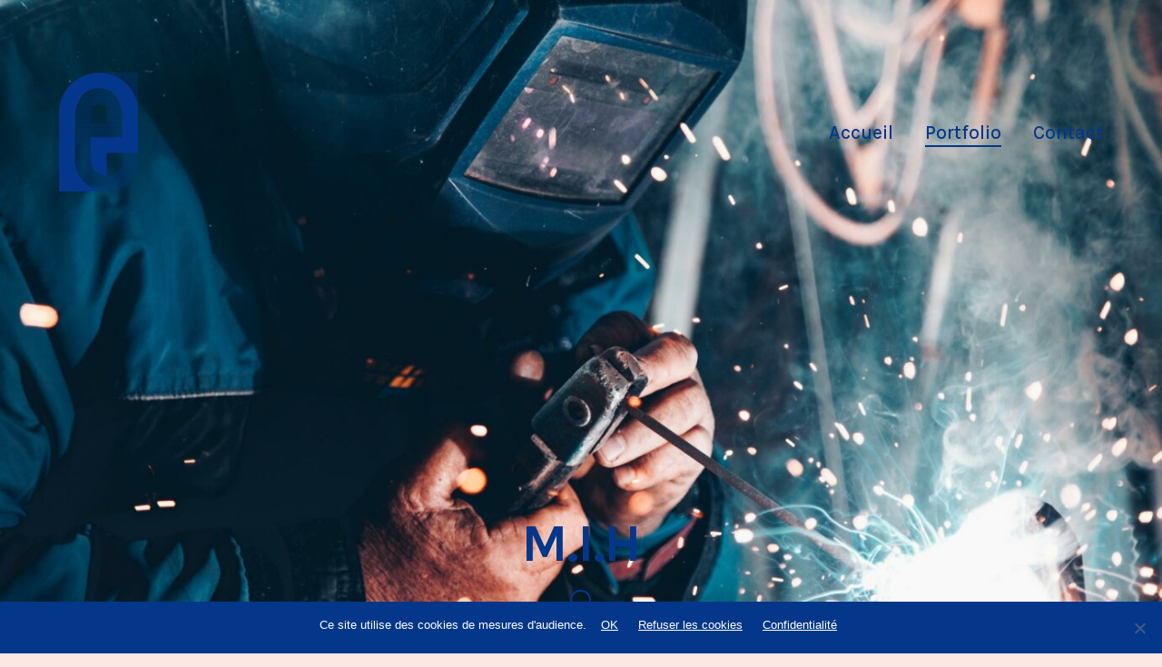

--- FILE ---
content_type: text/html; charset=UTF-8
request_url: https://elodie-palau.com/portfolio/m-i-h/
body_size: 18003
content:

<!DOCTYPE html>
<!--[if lt IE 9]> <html dir="ltr" lang="fr-FR" prefix="og: https://ogp.me/ns#" class="ie7" xmlns="http://www.w3.org/1999/xhtml"> <![endif]-->
<!--[if gt IE 8]><!--> <html dir="ltr" lang="fr-FR" prefix="og: https://ogp.me/ns#" xmlns="http://www.w3.org/1999/xhtml"> <!--<![endif]-->

<head id="head">

	<meta charset="UTF-8">
	<meta name="format-detection" content="telephone=no">
	<meta name="viewport" content="width=device-width,initial-scale=1,maximum-scale=5">
	<meta name="msapplication-tap-highlight" content="no" />
	
	<link rel="profile" href="http://gmpg.org/xfn/11">
	<link rel="pingback" href="https://elodie-palau.com/xmlrpc.php">

	<title>M.I.H | élodie palau</title>
<link data-rocket-prefetch href="https://fonts.googleapis.com" rel="dns-prefetch">
<link data-rocket-prefetch href="https://www.googletagmanager.com" rel="dns-prefetch">
<link data-rocket-preload as="style" href="https://fonts.googleapis.com/css?family=Karla%3A300%2C400%2C400italic%2C500%2C600%2C700%2C700italic%7CCrimson%20Text%3A400%2C400italic&#038;display=swap" rel="preload">
<link href="https://fonts.googleapis.com/css?family=Karla%3A300%2C400%2C400italic%2C500%2C600%2C700%2C700italic%7CCrimson%20Text%3A400%2C400italic&#038;display=swap" media="print" onload="this.media=&#039;all&#039;" rel="stylesheet">
<noscript><link rel="stylesheet" href="https://fonts.googleapis.com/css?family=Karla%3A300%2C400%2C400italic%2C500%2C600%2C700%2C700italic%7CCrimson%20Text%3A400%2C400italic&#038;display=swap"></noscript><link rel="preload" data-rocket-preload as="image" href="https://elodie-palau.com/wp-content/uploads/2022/06/bann-mih.jpeg" fetchpriority="high">
	<style>img:is([sizes="auto" i], [sizes^="auto," i]) { contain-intrinsic-size: 3000px 1500px }</style>
	
		<!-- All in One SEO 4.9.3 - aioseo.com -->
	<meta name="robots" content="max-image-preview:large" />
	<meta name="author" content="elodie"/>
	<link rel="canonical" href="https://elodie-palau.com/portfolio/m-i-h/" />
	<meta name="generator" content="All in One SEO (AIOSEO) 4.9.3" />
		<meta property="og:locale" content="fr_FR" />
		<meta property="og:site_name" content="élodie palau | Experte en branding digital spécialisée dans la création de sites Wordpress." />
		<meta property="og:type" content="article" />
		<meta property="og:title" content="M.I.H | élodie palau" />
		<meta property="og:url" content="https://elodie-palau.com/portfolio/m-i-h/" />
		<meta property="og:image" content="https://elodie-palau.com/wp-content/uploads/2018/06/mapicon-elodie-palau.png" />
		<meta property="og:image:secure_url" content="https://elodie-palau.com/wp-content/uploads/2018/06/mapicon-elodie-palau.png" />
		<meta property="og:image:width" content="240" />
		<meta property="og:image:height" content="240" />
		<meta property="article:published_time" content="2022-06-28T13:51:09+00:00" />
		<meta property="article:modified_time" content="2022-06-28T14:06:43+00:00" />
		<meta property="article:publisher" content="https://www.facebook.com/elodie.palau.communication/" />
		<script type="application/ld+json" class="aioseo-schema">
			{"@context":"https:\/\/schema.org","@graph":[{"@type":"BreadcrumbList","@id":"https:\/\/elodie-palau.com\/portfolio\/m-i-h\/#breadcrumblist","itemListElement":[{"@type":"ListItem","@id":"https:\/\/elodie-palau.com#listItem","position":1,"name":"Accueil","item":"https:\/\/elodie-palau.com","nextItem":{"@type":"ListItem","@id":"https:\/\/elodie-palau.com\/portfolio\/#listItem","name":"Portfolio"}},{"@type":"ListItem","@id":"https:\/\/elodie-palau.com\/portfolio\/#listItem","position":2,"name":"Portfolio","item":"https:\/\/elodie-palau.com\/portfolio\/","nextItem":{"@type":"ListItem","@id":"https:\/\/elodie-palau.com\/portfolio_category\/web\/#listItem","name":"Web"},"previousItem":{"@type":"ListItem","@id":"https:\/\/elodie-palau.com#listItem","name":"Accueil"}},{"@type":"ListItem","@id":"https:\/\/elodie-palau.com\/portfolio_category\/web\/#listItem","position":3,"name":"Web","item":"https:\/\/elodie-palau.com\/portfolio_category\/web\/","nextItem":{"@type":"ListItem","@id":"https:\/\/elodie-palau.com\/portfolio\/m-i-h\/#listItem","name":"M.I.H"},"previousItem":{"@type":"ListItem","@id":"https:\/\/elodie-palau.com\/portfolio\/#listItem","name":"Portfolio"}},{"@type":"ListItem","@id":"https:\/\/elodie-palau.com\/portfolio\/m-i-h\/#listItem","position":4,"name":"M.I.H","previousItem":{"@type":"ListItem","@id":"https:\/\/elodie-palau.com\/portfolio_category\/web\/#listItem","name":"Web"}}]},{"@type":"Organization","@id":"https:\/\/elodie-palau.com\/#organization","name":"Elodie Palau","description":"Passionn\u00e9e de design et experte en branding digital, je suis sp\u00e9cialis\u00e9e dans la cr\u00e9ation de sites internet vitrine et e-commerce \u2014 sous Wordpress.","url":"https:\/\/elodie-palau.com\/","email":"palauelodie@gmail.com","telephone":"+33665367140","logo":{"@type":"ImageObject","url":"https:\/\/elodie-palau.com\/wp-content\/uploads\/2018\/06\/mapicon-elodie-palau.png","@id":"https:\/\/elodie-palau.com\/portfolio\/m-i-h\/#organizationLogo","width":240,"height":240},"image":{"@id":"https:\/\/elodie-palau.com\/portfolio\/m-i-h\/#organizationLogo"},"sameAs":["https:\/\/www.pinterest.fr\/elodie_palau\/portfolio\/","https:\/\/www.linkedin.com\/in\/elodiepalau\/"]},{"@type":"Person","@id":"https:\/\/elodie-palau.com\/author\/elodie\/#author","url":"https:\/\/elodie-palau.com\/author\/elodie\/","name":"elodie"},{"@type":"WebPage","@id":"https:\/\/elodie-palau.com\/portfolio\/m-i-h\/#webpage","url":"https:\/\/elodie-palau.com\/portfolio\/m-i-h\/","name":"M.I.H | \u00e9lodie palau","inLanguage":"fr-FR","isPartOf":{"@id":"https:\/\/elodie-palau.com\/#website"},"breadcrumb":{"@id":"https:\/\/elodie-palau.com\/portfolio\/m-i-h\/#breadcrumblist"},"author":{"@id":"https:\/\/elodie-palau.com\/author\/elodie\/#author"},"creator":{"@id":"https:\/\/elodie-palau.com\/author\/elodie\/#author"},"image":{"@type":"ImageObject","url":"https:\/\/elodie-palau.com\/wp-content\/uploads\/2022\/06\/ref-mih-biarritz-small.jpg","@id":"https:\/\/elodie-palau.com\/portfolio\/m-i-h\/#mainImage","width":325,"height":775},"primaryImageOfPage":{"@id":"https:\/\/elodie-palau.com\/portfolio\/m-i-h\/#mainImage"},"datePublished":"2022-06-28T13:51:09+00:00","dateModified":"2022-06-28T14:06:43+00:00"},{"@type":"WebSite","@id":"https:\/\/elodie-palau.com\/#website","url":"https:\/\/elodie-palau.com\/","name":"\u00e9lodie palau","description":"Cr\u00e9atrice de sites internet sous Wordpress","inLanguage":"fr-FR","publisher":{"@id":"https:\/\/elodie-palau.com\/#organization"}}]}
		</script>
		<!-- All in One SEO -->

<link rel='dns-prefetch' href='//fonts.googleapis.com' />
<link href='https://fonts.gstatic.com' crossorigin rel='preconnect' />
<link rel="alternate" type="application/rss+xml" title="élodie palau &raquo; Flux" href="https://elodie-palau.com/feed/" />
<link rel="alternate" type="application/rss+xml" title="élodie palau &raquo; Flux des commentaires" href="https://elodie-palau.com/comments/feed/" />
		<!-- This site uses the Google Analytics by MonsterInsights plugin v9.11.1 - Using Analytics tracking - https://www.monsterinsights.com/ -->
							<script src="//www.googletagmanager.com/gtag/js?id=G-LX21B2PSTY"  data-cfasync="false" data-wpfc-render="false" type="text/javascript" async></script>
			<script data-cfasync="false" data-wpfc-render="false" type="text/javascript">
				var mi_version = '9.11.1';
				var mi_track_user = true;
				var mi_no_track_reason = '';
								var MonsterInsightsDefaultLocations = {"page_location":"https:\/\/elodie-palau.com\/portfolio\/m-i-h\/"};
								if ( typeof MonsterInsightsPrivacyGuardFilter === 'function' ) {
					var MonsterInsightsLocations = (typeof MonsterInsightsExcludeQuery === 'object') ? MonsterInsightsPrivacyGuardFilter( MonsterInsightsExcludeQuery ) : MonsterInsightsPrivacyGuardFilter( MonsterInsightsDefaultLocations );
				} else {
					var MonsterInsightsLocations = (typeof MonsterInsightsExcludeQuery === 'object') ? MonsterInsightsExcludeQuery : MonsterInsightsDefaultLocations;
				}

								var disableStrs = [
										'ga-disable-G-LX21B2PSTY',
									];

				/* Function to detect opted out users */
				function __gtagTrackerIsOptedOut() {
					for (var index = 0; index < disableStrs.length; index++) {
						if (document.cookie.indexOf(disableStrs[index] + '=true') > -1) {
							return true;
						}
					}

					return false;
				}

				/* Disable tracking if the opt-out cookie exists. */
				if (__gtagTrackerIsOptedOut()) {
					for (var index = 0; index < disableStrs.length; index++) {
						window[disableStrs[index]] = true;
					}
				}

				/* Opt-out function */
				function __gtagTrackerOptout() {
					for (var index = 0; index < disableStrs.length; index++) {
						document.cookie = disableStrs[index] + '=true; expires=Thu, 31 Dec 2099 23:59:59 UTC; path=/';
						window[disableStrs[index]] = true;
					}
				}

				if ('undefined' === typeof gaOptout) {
					function gaOptout() {
						__gtagTrackerOptout();
					}
				}
								window.dataLayer = window.dataLayer || [];

				window.MonsterInsightsDualTracker = {
					helpers: {},
					trackers: {},
				};
				if (mi_track_user) {
					function __gtagDataLayer() {
						dataLayer.push(arguments);
					}

					function __gtagTracker(type, name, parameters) {
						if (!parameters) {
							parameters = {};
						}

						if (parameters.send_to) {
							__gtagDataLayer.apply(null, arguments);
							return;
						}

						if (type === 'event') {
														parameters.send_to = monsterinsights_frontend.v4_id;
							var hookName = name;
							if (typeof parameters['event_category'] !== 'undefined') {
								hookName = parameters['event_category'] + ':' + name;
							}

							if (typeof MonsterInsightsDualTracker.trackers[hookName] !== 'undefined') {
								MonsterInsightsDualTracker.trackers[hookName](parameters);
							} else {
								__gtagDataLayer('event', name, parameters);
							}
							
						} else {
							__gtagDataLayer.apply(null, arguments);
						}
					}

					__gtagTracker('js', new Date());
					__gtagTracker('set', {
						'developer_id.dZGIzZG': true,
											});
					if ( MonsterInsightsLocations.page_location ) {
						__gtagTracker('set', MonsterInsightsLocations);
					}
										__gtagTracker('config', 'G-LX21B2PSTY', {"forceSSL":"true","link_attribution":"true"} );
										window.gtag = __gtagTracker;										(function () {
						/* https://developers.google.com/analytics/devguides/collection/analyticsjs/ */
						/* ga and __gaTracker compatibility shim. */
						var noopfn = function () {
							return null;
						};
						var newtracker = function () {
							return new Tracker();
						};
						var Tracker = function () {
							return null;
						};
						var p = Tracker.prototype;
						p.get = noopfn;
						p.set = noopfn;
						p.send = function () {
							var args = Array.prototype.slice.call(arguments);
							args.unshift('send');
							__gaTracker.apply(null, args);
						};
						var __gaTracker = function () {
							var len = arguments.length;
							if (len === 0) {
								return;
							}
							var f = arguments[len - 1];
							if (typeof f !== 'object' || f === null || typeof f.hitCallback !== 'function') {
								if ('send' === arguments[0]) {
									var hitConverted, hitObject = false, action;
									if ('event' === arguments[1]) {
										if ('undefined' !== typeof arguments[3]) {
											hitObject = {
												'eventAction': arguments[3],
												'eventCategory': arguments[2],
												'eventLabel': arguments[4],
												'value': arguments[5] ? arguments[5] : 1,
											}
										}
									}
									if ('pageview' === arguments[1]) {
										if ('undefined' !== typeof arguments[2]) {
											hitObject = {
												'eventAction': 'page_view',
												'page_path': arguments[2],
											}
										}
									}
									if (typeof arguments[2] === 'object') {
										hitObject = arguments[2];
									}
									if (typeof arguments[5] === 'object') {
										Object.assign(hitObject, arguments[5]);
									}
									if ('undefined' !== typeof arguments[1].hitType) {
										hitObject = arguments[1];
										if ('pageview' === hitObject.hitType) {
											hitObject.eventAction = 'page_view';
										}
									}
									if (hitObject) {
										action = 'timing' === arguments[1].hitType ? 'timing_complete' : hitObject.eventAction;
										hitConverted = mapArgs(hitObject);
										__gtagTracker('event', action, hitConverted);
									}
								}
								return;
							}

							function mapArgs(args) {
								var arg, hit = {};
								var gaMap = {
									'eventCategory': 'event_category',
									'eventAction': 'event_action',
									'eventLabel': 'event_label',
									'eventValue': 'event_value',
									'nonInteraction': 'non_interaction',
									'timingCategory': 'event_category',
									'timingVar': 'name',
									'timingValue': 'value',
									'timingLabel': 'event_label',
									'page': 'page_path',
									'location': 'page_location',
									'title': 'page_title',
									'referrer' : 'page_referrer',
								};
								for (arg in args) {
																		if (!(!args.hasOwnProperty(arg) || !gaMap.hasOwnProperty(arg))) {
										hit[gaMap[arg]] = args[arg];
									} else {
										hit[arg] = args[arg];
									}
								}
								return hit;
							}

							try {
								f.hitCallback();
							} catch (ex) {
							}
						};
						__gaTracker.create = newtracker;
						__gaTracker.getByName = newtracker;
						__gaTracker.getAll = function () {
							return [];
						};
						__gaTracker.remove = noopfn;
						__gaTracker.loaded = true;
						window['__gaTracker'] = __gaTracker;
					})();
									} else {
										console.log("");
					(function () {
						function __gtagTracker() {
							return null;
						}

						window['__gtagTracker'] = __gtagTracker;
						window['gtag'] = __gtagTracker;
					})();
									}
			</script>
							<!-- / Google Analytics by MonsterInsights -->
		<style id='wp-emoji-styles-inline-css' type='text/css'>

	img.wp-smiley, img.emoji {
		display: inline !important;
		border: none !important;
		box-shadow: none !important;
		height: 1em !important;
		width: 1em !important;
		margin: 0 0.07em !important;
		vertical-align: -0.1em !important;
		background: none !important;
		padding: 0 !important;
	}
</style>
<link rel='stylesheet' id='wp-block-library-css' href='https://elodie-palau.com/wp-includes/css/dist/block-library/style.min.css?ver=6.7.4' type='text/css' media='all' />
<link data-minify="1" rel='stylesheet' id='aioseo/css/src/vue/standalone/blocks/table-of-contents/global.scss-css' href='https://elodie-palau.com/wp-content/cache/min/1/wp-content/plugins/all-in-one-seo-pack/dist/Lite/assets/css/table-of-contents/global.e90f6d47.css?ver=1765275805' type='text/css' media='all' />
<style id='classic-theme-styles-inline-css' type='text/css'>
/*! This file is auto-generated */
.wp-block-button__link{color:#fff;background-color:#32373c;border-radius:9999px;box-shadow:none;text-decoration:none;padding:calc(.667em + 2px) calc(1.333em + 2px);font-size:1.125em}.wp-block-file__button{background:#32373c;color:#fff;text-decoration:none}
</style>
<style id='global-styles-inline-css' type='text/css'>
:root{--wp--preset--aspect-ratio--square: 1;--wp--preset--aspect-ratio--4-3: 4/3;--wp--preset--aspect-ratio--3-4: 3/4;--wp--preset--aspect-ratio--3-2: 3/2;--wp--preset--aspect-ratio--2-3: 2/3;--wp--preset--aspect-ratio--16-9: 16/9;--wp--preset--aspect-ratio--9-16: 9/16;--wp--preset--color--black: #000000;--wp--preset--color--cyan-bluish-gray: #abb8c3;--wp--preset--color--white: #ffffff;--wp--preset--color--pale-pink: #f78da7;--wp--preset--color--vivid-red: #cf2e2e;--wp--preset--color--luminous-vivid-orange: #ff6900;--wp--preset--color--luminous-vivid-amber: #fcb900;--wp--preset--color--light-green-cyan: #7bdcb5;--wp--preset--color--vivid-green-cyan: #00d084;--wp--preset--color--pale-cyan-blue: #8ed1fc;--wp--preset--color--vivid-cyan-blue: #0693e3;--wp--preset--color--vivid-purple: #9b51e0;--wp--preset--gradient--vivid-cyan-blue-to-vivid-purple: linear-gradient(135deg,rgba(6,147,227,1) 0%,rgb(155,81,224) 100%);--wp--preset--gradient--light-green-cyan-to-vivid-green-cyan: linear-gradient(135deg,rgb(122,220,180) 0%,rgb(0,208,130) 100%);--wp--preset--gradient--luminous-vivid-amber-to-luminous-vivid-orange: linear-gradient(135deg,rgba(252,185,0,1) 0%,rgba(255,105,0,1) 100%);--wp--preset--gradient--luminous-vivid-orange-to-vivid-red: linear-gradient(135deg,rgba(255,105,0,1) 0%,rgb(207,46,46) 100%);--wp--preset--gradient--very-light-gray-to-cyan-bluish-gray: linear-gradient(135deg,rgb(238,238,238) 0%,rgb(169,184,195) 100%);--wp--preset--gradient--cool-to-warm-spectrum: linear-gradient(135deg,rgb(74,234,220) 0%,rgb(151,120,209) 20%,rgb(207,42,186) 40%,rgb(238,44,130) 60%,rgb(251,105,98) 80%,rgb(254,248,76) 100%);--wp--preset--gradient--blush-light-purple: linear-gradient(135deg,rgb(255,206,236) 0%,rgb(152,150,240) 100%);--wp--preset--gradient--blush-bordeaux: linear-gradient(135deg,rgb(254,205,165) 0%,rgb(254,45,45) 50%,rgb(107,0,62) 100%);--wp--preset--gradient--luminous-dusk: linear-gradient(135deg,rgb(255,203,112) 0%,rgb(199,81,192) 50%,rgb(65,88,208) 100%);--wp--preset--gradient--pale-ocean: linear-gradient(135deg,rgb(255,245,203) 0%,rgb(182,227,212) 50%,rgb(51,167,181) 100%);--wp--preset--gradient--electric-grass: linear-gradient(135deg,rgb(202,248,128) 0%,rgb(113,206,126) 100%);--wp--preset--gradient--midnight: linear-gradient(135deg,rgb(2,3,129) 0%,rgb(40,116,252) 100%);--wp--preset--font-size--small: 13px;--wp--preset--font-size--medium: 20px;--wp--preset--font-size--large: 36px;--wp--preset--font-size--x-large: 42px;--wp--preset--spacing--20: 0.44rem;--wp--preset--spacing--30: 0.67rem;--wp--preset--spacing--40: 1rem;--wp--preset--spacing--50: 1.5rem;--wp--preset--spacing--60: 2.25rem;--wp--preset--spacing--70: 3.38rem;--wp--preset--spacing--80: 5.06rem;--wp--preset--shadow--natural: 6px 6px 9px rgba(0, 0, 0, 0.2);--wp--preset--shadow--deep: 12px 12px 50px rgba(0, 0, 0, 0.4);--wp--preset--shadow--sharp: 6px 6px 0px rgba(0, 0, 0, 0.2);--wp--preset--shadow--outlined: 6px 6px 0px -3px rgba(255, 255, 255, 1), 6px 6px rgba(0, 0, 0, 1);--wp--preset--shadow--crisp: 6px 6px 0px rgba(0, 0, 0, 1);}:where(.is-layout-flex){gap: 0.5em;}:where(.is-layout-grid){gap: 0.5em;}body .is-layout-flex{display: flex;}.is-layout-flex{flex-wrap: wrap;align-items: center;}.is-layout-flex > :is(*, div){margin: 0;}body .is-layout-grid{display: grid;}.is-layout-grid > :is(*, div){margin: 0;}:where(.wp-block-columns.is-layout-flex){gap: 2em;}:where(.wp-block-columns.is-layout-grid){gap: 2em;}:where(.wp-block-post-template.is-layout-flex){gap: 1.25em;}:where(.wp-block-post-template.is-layout-grid){gap: 1.25em;}.has-black-color{color: var(--wp--preset--color--black) !important;}.has-cyan-bluish-gray-color{color: var(--wp--preset--color--cyan-bluish-gray) !important;}.has-white-color{color: var(--wp--preset--color--white) !important;}.has-pale-pink-color{color: var(--wp--preset--color--pale-pink) !important;}.has-vivid-red-color{color: var(--wp--preset--color--vivid-red) !important;}.has-luminous-vivid-orange-color{color: var(--wp--preset--color--luminous-vivid-orange) !important;}.has-luminous-vivid-amber-color{color: var(--wp--preset--color--luminous-vivid-amber) !important;}.has-light-green-cyan-color{color: var(--wp--preset--color--light-green-cyan) !important;}.has-vivid-green-cyan-color{color: var(--wp--preset--color--vivid-green-cyan) !important;}.has-pale-cyan-blue-color{color: var(--wp--preset--color--pale-cyan-blue) !important;}.has-vivid-cyan-blue-color{color: var(--wp--preset--color--vivid-cyan-blue) !important;}.has-vivid-purple-color{color: var(--wp--preset--color--vivid-purple) !important;}.has-black-background-color{background-color: var(--wp--preset--color--black) !important;}.has-cyan-bluish-gray-background-color{background-color: var(--wp--preset--color--cyan-bluish-gray) !important;}.has-white-background-color{background-color: var(--wp--preset--color--white) !important;}.has-pale-pink-background-color{background-color: var(--wp--preset--color--pale-pink) !important;}.has-vivid-red-background-color{background-color: var(--wp--preset--color--vivid-red) !important;}.has-luminous-vivid-orange-background-color{background-color: var(--wp--preset--color--luminous-vivid-orange) !important;}.has-luminous-vivid-amber-background-color{background-color: var(--wp--preset--color--luminous-vivid-amber) !important;}.has-light-green-cyan-background-color{background-color: var(--wp--preset--color--light-green-cyan) !important;}.has-vivid-green-cyan-background-color{background-color: var(--wp--preset--color--vivid-green-cyan) !important;}.has-pale-cyan-blue-background-color{background-color: var(--wp--preset--color--pale-cyan-blue) !important;}.has-vivid-cyan-blue-background-color{background-color: var(--wp--preset--color--vivid-cyan-blue) !important;}.has-vivid-purple-background-color{background-color: var(--wp--preset--color--vivid-purple) !important;}.has-black-border-color{border-color: var(--wp--preset--color--black) !important;}.has-cyan-bluish-gray-border-color{border-color: var(--wp--preset--color--cyan-bluish-gray) !important;}.has-white-border-color{border-color: var(--wp--preset--color--white) !important;}.has-pale-pink-border-color{border-color: var(--wp--preset--color--pale-pink) !important;}.has-vivid-red-border-color{border-color: var(--wp--preset--color--vivid-red) !important;}.has-luminous-vivid-orange-border-color{border-color: var(--wp--preset--color--luminous-vivid-orange) !important;}.has-luminous-vivid-amber-border-color{border-color: var(--wp--preset--color--luminous-vivid-amber) !important;}.has-light-green-cyan-border-color{border-color: var(--wp--preset--color--light-green-cyan) !important;}.has-vivid-green-cyan-border-color{border-color: var(--wp--preset--color--vivid-green-cyan) !important;}.has-pale-cyan-blue-border-color{border-color: var(--wp--preset--color--pale-cyan-blue) !important;}.has-vivid-cyan-blue-border-color{border-color: var(--wp--preset--color--vivid-cyan-blue) !important;}.has-vivid-purple-border-color{border-color: var(--wp--preset--color--vivid-purple) !important;}.has-vivid-cyan-blue-to-vivid-purple-gradient-background{background: var(--wp--preset--gradient--vivid-cyan-blue-to-vivid-purple) !important;}.has-light-green-cyan-to-vivid-green-cyan-gradient-background{background: var(--wp--preset--gradient--light-green-cyan-to-vivid-green-cyan) !important;}.has-luminous-vivid-amber-to-luminous-vivid-orange-gradient-background{background: var(--wp--preset--gradient--luminous-vivid-amber-to-luminous-vivid-orange) !important;}.has-luminous-vivid-orange-to-vivid-red-gradient-background{background: var(--wp--preset--gradient--luminous-vivid-orange-to-vivid-red) !important;}.has-very-light-gray-to-cyan-bluish-gray-gradient-background{background: var(--wp--preset--gradient--very-light-gray-to-cyan-bluish-gray) !important;}.has-cool-to-warm-spectrum-gradient-background{background: var(--wp--preset--gradient--cool-to-warm-spectrum) !important;}.has-blush-light-purple-gradient-background{background: var(--wp--preset--gradient--blush-light-purple) !important;}.has-blush-bordeaux-gradient-background{background: var(--wp--preset--gradient--blush-bordeaux) !important;}.has-luminous-dusk-gradient-background{background: var(--wp--preset--gradient--luminous-dusk) !important;}.has-pale-ocean-gradient-background{background: var(--wp--preset--gradient--pale-ocean) !important;}.has-electric-grass-gradient-background{background: var(--wp--preset--gradient--electric-grass) !important;}.has-midnight-gradient-background{background: var(--wp--preset--gradient--midnight) !important;}.has-small-font-size{font-size: var(--wp--preset--font-size--small) !important;}.has-medium-font-size{font-size: var(--wp--preset--font-size--medium) !important;}.has-large-font-size{font-size: var(--wp--preset--font-size--large) !important;}.has-x-large-font-size{font-size: var(--wp--preset--font-size--x-large) !important;}
:where(.wp-block-post-template.is-layout-flex){gap: 1.25em;}:where(.wp-block-post-template.is-layout-grid){gap: 1.25em;}
:where(.wp-block-columns.is-layout-flex){gap: 2em;}:where(.wp-block-columns.is-layout-grid){gap: 2em;}
:root :where(.wp-block-pullquote){font-size: 1.5em;line-height: 1.6;}
</style>
<link rel='stylesheet' id='cookie-notice-front-css' href='https://elodie-palau.com/wp-content/plugins/cookie-notice/css/front.min.css?ver=2.5.11' type='text/css' media='all' />
<style id='dominant-color-styles-inline-css' type='text/css'>
img[data-dominant-color]:not(.has-transparency) { background-color: var(--dominant-color); }
</style>
<link data-minify="1" rel='stylesheet' id='grw-public-main-css-css' href='https://elodie-palau.com/wp-content/cache/min/1/wp-content/plugins/widget-google-reviews/assets/css/public-main.css?ver=1765275805' type='text/css' media='all' />
<link data-minify="1" rel='stylesheet' id='calafate-parent-style-css' href='https://elodie-palau.com/wp-content/cache/min/1/wp-content/themes/calafate/style.css?ver=1765275805' type='text/css' media='all' />
<link rel='stylesheet' id='calafate-style-css' href='https://elodie-palau.com/wp-content/themes/calafate-child/style.css?ver=6.7.4' type='text/css' media='all' />
<style id='calafate-style-inline-css' type='text/css'>
/* Main color scheme */body:not(.hero-1), body.hero-1:not(.before), body.hero-1.very-first-init, .hero-header .overlay, #site-header.sticky, .single-product .images .overlay, .lazyload-container.ratio-enabled {background-color: #fce7e2;}#site-overlay {background-color: rgba(252,231,226, 0.95);}.overlay-menu + .filters-images div:after {background-color: rgba(252,231,226, 0.75);}body, body a, .comments-link:hover, body #site-header .image-logo-disabled span, body #site-header .image-logo-disabled span, #site-share a:not(:last-child):after, body:not(.hero-1) #preloader span, body.hero-1:not(.before) #preloader span, body.hero-1.very-first-init #preloader span, div.quantity input, input[type="submit"], #site-overlay #searchform input, .comments-link span, .comments-link, .cf-7.mailchimp .wpcf7-form-control-wrap input, .btn, .overlay-menu .wpml-ls-item span, span.btn {color: #04378a;}#content svg *, #site-actions svg *, #site-overlay *, #site-share svg * {fill: #04378a;stroke: #04378a; }.entry-navigation--double:after, .entry-meta div:not(:first-child):not(.desk--right):before, .single-portfolio .entry-navigation__info .meta:last-child:before, .overlay-menu li:after, hr, .dots-close-anim span, body .lines, body .lines:before, body .lines:after, .entry-navigation__item--prev:after, .post-navigation.bigger .no span:first-child:after, .hero-helper-arrow .scroll, .hero-carousel-paging li.dot.is-selected, .latest-blog .lb-content, .post-navigation .no span:first-child:after, .hero-slider-captions .caption a:hover:after, .calafate-slider .flickity-page-dots .dot {background-color: #04378a;}body .responsive-bag svg *, body .responsive-search svg * {fill: #04378a !important;}table, table *, .hero-carousel-paging li.dot, div.quantity input, .calafate-tabs .tab-title.active, .entry-archive .searchform input, .hero-helper-arrow .mouse, .comments-link span, .btn {border-color: #04378a;}.post-password-form input[type="password"] {border-color: #04378a !important;}.grid-border, .grid-border .calafate-gallery--item, .calafate-tabs .tabs-titles, .calafate-toggle h5 {border-color: rgba(4,55,138, 0.15);}.calafate-toggle h5:hover, .latest-blog .lb-image {background-color: rgba(4,55,138, 0.15);}.calafate-toggle .content, .entry-thumbnail-holder {background-color: rgba(4,55,138, 0.06);}.latest-blog .lb-entry a, .hero-slider-captions .caption a:hover:after {color: #fce7e2;}#site-header.sticky { box-shadow: 0 10px 20px rgba(252,231,226, 0.06);}.page-template-template-portfolio .post-navigation.bigger .no span:first-child:after {background-color: rgba(4,55,138, 0.5);}#site-overlay #searchform input::-webkit-input-placeholder, .entry-archive .searchform input::-webkit-input-placeholder, .entry-archive .searchform input { color: #04378a; opacity: 1 }#site-overlay #searchform input::-moz-placeholder, .entry-archive .searchform input::-moz-placeholder, .entry-archive .searchform input { color: #04378a; opacity: 1 }#site-overlay #searchform input:-ms-input-placeholder, .entry-archive .searchform input:ms-input-placeholder, .entry-archive .searchform input { color: #04378a; opacity: 1 }#site-overlay #searchform input::placeholder, .entry-archive .searchform input::placeholder, .entry-archive .searchform input { color: #04378a; opacity: 1 }input::-webkit-input-placeholder, textarea::-webkit-input-placeholder { color: #fce7e2; }input::-moz-placeholder, textarea::-moz-placeholder { color: #fce7e2; }input:-ms-input-placeholder, textarea:-ms-input-placeholder { color: #fce7e2; }input::placeholder, textarea::placeholder { color: #fce7e2; }input, textarea {color: #fce7e2;background-color: #04378a;}.responsive-bag .woocommerce-cart-no {background-color: #04378a;}h3 .underlined-heading:after, #respond .form-submit #submit .underlined-heading:after, .entry-minimal__title span:after, .entry-archive .entry-read-link:after, .entry-meta a:after, .comment-reply-link:after, .hide-comments:after, .not-found a:after, .top-menu li a:after, #site-footer .widget a:after, .comments-link.opened span, .overlay-menu a span, .widget li a:hover:before, .fancybox-nav span:hover, .fancybox-close:hover, .entry-navigation__link:after, .page-content h3:after, blockquote:before, .mejs-controls .mejs-horizontal-volume-slider .mejs-horizontal-volume-current, .mejs-controls .mejs-volume-button .mejs-volume-slider .mejs-volume-current, .mejs-overlay:hover .mejs-overlay-button, .summary .cart button[type="submit"]:after, .blog .STAMP a:after, .comment-reply-link:hover:before, .comment-avatar .by-author, .entry-portfolio.hover-two h3:after, body .responsive-bag .woocommerce-cart-no, .entry-content a:after, span.button, #mini-cart .cart-checkout, .overlay-menu a span.no, .wooshortcode .woocommerce-grid .entry-portfolio.product .entry-buttons a:hover:before {background-color: #04378a;}.mejs-controls .mejs-time-rail .mejs-time-current {background-color: #04378a !important;}.comments-link.opened span, .widget .tagcloud a:hover, .widget .calendar_wrap td#today:after {border-color: #04378a;}.comments-link.opened, .comment-meta .by-author, .overlay-menu a.selected, .overlay-menu a.selected span.no, .widget .calendar_wrap td#today, .widget .calendar_wrap td a, .entry-content a:not(.entry-navigation__item):not(.post-edit-link):not(.fancybox):not(.button):not(.image-text-link), .wpcf7 input[type="submit"]:hover {color: #04378a;}a.no-link-style, .no-link-style a {color: #04378a !important;font-weight: 500;}.blog .entry-portfolio .entry-sitle, .blog-posts-carousel .car-post .car-title {background-image: linear-gradient(#04378a, #04378a);}span.button a {color: #04378a !important;}span.button:hover a, #mini-cart .cart-checkout:hover {color: #04378a !important;}.comments-link.opened span, .overlay-menu a span, #mini-cart .cart-checkout, .overlay-menu a span.no {color: #04378a;}.overlay-menu a.selected span.no, span.button:hover, #mini-cart .cart-checkout:hover {background: #04378a !important;}#comments .comments-wrapper, #respond .form-submit #submit {background: #04378a;}#comments .comments-wrapper, #comments .comments-wrapper a, .comment-meta h6 a, #respond h3 small a:hover, #respond .form-submit #submit small a:hover, #respond .form-submit #submit:hover, #respond form input, #respond form textarea {color: #04378a;}#respond h3, #respond .form-submit #submit {color: rgba(4,55,138, 0.07);}#respond form, #respond .form-comment, #respond .form-author, #respond .form-email {border-color: #04378a;}.hide-comments:before, .comment-reply-link:before {background: #04378a;}#comments svg * {fill: #04378a;stroke: transparent;}#respond form input::-webkit-input-placeholder, #respond form textarea::-webkit-input-placeholder { color: #04378a; }#respond form input::-moz-placeholder, #respond form textarea::-moz-placeholder { color: #04378a; }#respond form input:-ms-input-placeholder, #respond form textarea:-ms-input-placeholder { color: #04378a; }#respond form input::placeholder, #respond form textarea::placeholder { color: #04378a; }.post-tags a {color: #04378a !important;}/* Blog sidebar */#site-sidebar {background: #04378a;}#site-sidebar, #site-sidebar a, #site-sidebar ul a:hover, #site-sidebar .cf-7.mailchimp .wpcf7-form-control-wrap input {color: #fce7e2;}.widget input::-webkit-input-placeholder { color: #04378a; }.widget input::-moz-placeholder{ color: #04378a; }.widget input:-ms-input-placeholder { color: #04378a; }.widget input::placeholder { color: #04378a; }.widget li a:before, .widget .calendar_wrap tfoot a:before {color: #fce7e2;}.widget .searchform button svg, .widget .searchform button svg *, #site-sidebar-opener svg path, #site-sidebar-closer span svg path {fill: #fce7e2;stroke: #fce7e2;}#site-sidebar a:hover {color: #04378a;}#site-sidebar-closer:hover svg path {fill: #04378a;stroke: #04378a;}.widget .searchform input{border-color: #fce7e2;color: #fce7e2;}.widget .searchform input::-webkit-input-placeholder {color: #fce7e2;}.widget .searchform input::-moz-placeholder {color: #fce7e2;}.widget .searchform input:-ms-input-placeholder {color: #fce7e2;}.widget .searchform input::placeholder {color: #fce7e2;}.tagcloud a {border-color: rgba(252,231,226, 0.15);}.widget li a:before {background: #fce7e2;}/* Typography */h1, .entry-minimal__title, .entry-navigation__item, .poppins, #site-overlay #searchform #s {font-family: 'Karla', sans-serif;}h2, h3, h4, h5, h6, .single-portfolio .entry-breadcrumb, #respond .form-submit #submit {font-family: 'Karla', sans-serif;}#site-logo.image-logo-disabled span, #site-navigation, .overlay-menu, .woocommerce-breadcrumb {font-family: 'Karla', sans-serif;}body, .top-menu .cart-item sup, input, textarea {font-family: 'Karla', sans-serif;}.single-portfolio .entry-navigation__info .meta, .entry-caption .entry-meta, .page-template-template-cover .covers-title {font-family: 'Crimson Text', serif;}#mini-cart {background-color: #fff;}#mini-cart, #mini-cart .cart_list li .remove {color: #000;}#mini-cart .remove-button {background-color: rgba(0,0,0, 0.08);}#mini-cart .cart-totals {background-color: rgba(0,0,0, 0.1);}#mini-cart .empty .cart-checkout {background-color: rgba(0,0,0, 0.5);}#mini-cart .empty-cart svg path {fill: rgba(0,0,0, 0.1);}body .top-menu .cart-item a {color: rgba(4,55,138, 0.5) !important;}.form-columns .simple-select-cover .simple-select-inner {background-color: rgba(4,55,138, 1);color: #fce7e2;}.flickity-prev-next-button {background-color: #fce7e2 !important;}/* Custom CSS */
/* Hero header */body .hero-header .media.active {opacity: 1;}body .hero-header.active .media {opacity: 0.15;}
/* Portfolio grid style */.portfolio-grid[data-id="999999"] .entry-caption h3, .portfolio-grid[data-id="999999"] .entry-caption span, #js-caption[data-id="999999"].entry-caption h3, #js-caption[data-id="999999"].entry-caption span {color: #ffffff;}.portfolio-grid[data-id="999999"] .entry-caption.Classic:before, #js-caption[data-id="999999"].entry-caption.Minimal h3, #js-caption[data-id="999999"].entry-caption.Minimal span {background: rgba(4,55,138, 1);}
</style>


<script type="text/javascript" src="https://elodie-palau.com/wp-content/plugins/google-analytics-for-wordpress/assets/js/frontend-gtag.min.js?ver=9.11.1" id="monsterinsights-frontend-script-js" async="async" data-wp-strategy="async"></script>
<script data-cfasync="false" data-wpfc-render="false" type="text/javascript" id='monsterinsights-frontend-script-js-extra'>/* <![CDATA[ */
var monsterinsights_frontend = {"js_events_tracking":"true","download_extensions":"doc,pdf,ppt,zip,xls,docx,pptx,xlsx","inbound_paths":"[{\"path\":\"\\\/go\\\/\",\"label\":\"affiliate\"},{\"path\":\"\\\/recommend\\\/\",\"label\":\"affiliate\"}]","home_url":"https:\/\/elodie-palau.com","hash_tracking":"false","v4_id":"G-LX21B2PSTY"};/* ]]> */
</script>
<script type="text/javascript" defer="defer" src="https://elodie-palau.com/wp-content/plugins/widget-google-reviews/assets/js/public-main.js?ver=6.8.1" id="grw-public-main-js-js"></script>
<script type="text/javascript" src="https://elodie-palau.com/wp-includes/js/jquery/jquery.min.js?ver=3.7.1" id="jquery-core-js"></script>
<script type="text/javascript" src="https://elodie-palau.com/wp-includes/js/jquery/jquery-migrate.min.js?ver=3.4.1" id="jquery-migrate-js"></script>
<link rel="https://api.w.org/" href="https://elodie-palau.com/wp-json/" /><link rel="alternate" title="JSON" type="application/json" href="https://elodie-palau.com/wp-json/wp/v2/portfolio/3198" /><link rel="EditURI" type="application/rsd+xml" title="RSD" href="https://elodie-palau.com/xmlrpc.php?rsd" />
<meta name="generator" content="WordPress 6.7.4" />
<link rel='shortlink' href='https://elodie-palau.com/?p=3198' />
<link rel="alternate" title="oEmbed (JSON)" type="application/json+oembed" href="https://elodie-palau.com/wp-json/oembed/1.0/embed?url=https%3A%2F%2Felodie-palau.com%2Fportfolio%2Fm-i-h%2F" />
<link rel="alternate" title="oEmbed (XML)" type="text/xml+oembed" href="https://elodie-palau.com/wp-json/oembed/1.0/embed?url=https%3A%2F%2Felodie-palau.com%2Fportfolio%2Fm-i-h%2F&#038;format=xml" />
<meta name="generator" content="dominant-color-images 1.2.0">
<meta name="generator" content="performance-lab 4.0.1; plugins: dominant-color-images, webp-uploads">
<meta name="generator" content="webp-uploads 2.6.1">
<!-- social meta start --><meta id="meta-ogtitle" property="og:title" content="M.I.H"/><meta id="meta-ogtype" property="og:type" content="article"/><meta id="meta-ogurl" property="og:url" content="https://elodie-palau.com/portfolio/m-i-h/"/><meta id="meta-ogsitename" property="og:site_name" content="élodie palau"/><meta id="meta-description" property="og:description" content="Client — M.I.H
Mission — Site vitrine
Date — Mai 2022



Création du site de M.I.H, entreprise spécialisée dans la fabrication de vérins et pièces mécaniques
mih-biarritz.com
#wordpress #industrie ..." /><meta id="meta-twittercard" name="twitter:card" value="summary"><meta id="meta-itempropimage" itemprop="image" content="https://elodie-palau.com/wp-content/uploads/2022/06/ref-mih-biarritz-small.jpg"> <meta id="meta-twitterimg" name="twitter:image:src" content="https://elodie-palau.com/wp-content/uploads/2022/06/ref-mih-biarritz-small.jpg"><meta id="meta-ogimage" property="og:image" content="https://elodie-palau.com/wp-content/uploads/2022/06/ref-mih-biarritz-small.jpg" /><meta id="meta-ogimage" property="og:image:width" content="325" /><meta id="meta-ogimage" property="og:image:height" content="775" /><!-- social meta end --><link rel="icon" href="https://elodie-palau.com/wp-content/uploads/2018/06/cropped-favicon-elodie-palau-32x32.png" sizes="32x32" />
<link rel="icon" href="https://elodie-palau.com/wp-content/uploads/2018/06/cropped-favicon-elodie-palau-192x192.png" sizes="192x192" />
<link rel="apple-touch-icon" href="https://elodie-palau.com/wp-content/uploads/2018/06/cropped-favicon-elodie-palau-180x180.png" />
<meta name="msapplication-TileImage" content="https://elodie-palau.com/wp-content/uploads/2018/06/cropped-favicon-elodie-palau-270x270.png" />
<style id="calafate-admin-bar-style" type="text/css">

			html, * html body {
				margin-top: 0 !important;
			}

			#wpadminbar {
				background: rgba(0, 0, 0, .4) !important;
				opacity: .7 !important;
				-ms-filter:"progid:DXImageTransform.Microsoft.Alpha(Opacity=70)" !important;
				filter: alpha(opacity=70) !important;
			}

		</style>		<style type="text/css" id="wp-custom-css">
			#cookie-notice .cn-button {
    margin-left: 10px;
    color: #fff !important;
    text-decoration: underline !important;
    background-color: transparent;
    border: none;
}

#content svg * {
    fill: revert-layer !important;
    stroke: transparent;
}

@media screen and (max-width: 480px){
h3, #respond .form-submit #submit {
    font-size: 1.5rem;
}}

img[data-dominant-color]:not(.has-transparency) {
    background-color: transparent;
}

.top-menu li {
    display: inline-block;
    margin-bottom: 0!important;
    transition: all 200ms linear;
    font-weight: 500;
}

.entry-content a:not(.entry-navigation__item):not(.post-edit-link):not(.fancybox):not(.button):not(.image-text-link) {
    font-weight: 500;
}

.responsive-nav, .responsive-bag, .responsive-search {
    margin: 0 10px 0 15px;
}

.lines:after {
    top: -10px;
}

.lines:before {
    top: 10px;
}

.lines:before, .lines:after {
    width: 30px;
    height: 1px;
}

.lines {
    display: inline-block;
    width: 30px;
    height: 1px;
    transition: 300ms;
    background: #fff;
    position: relative;
    top: -9px;
}

@media screen and (max-width: 769px){
#site-logo.image-logo-enabled img {
    max-height: 80px!important;
}}

div.wpcf7-response-output {
    display: block;
    position: relative;
    margin: 10px;
    padding-top: 0px;
    width: 60%;
    color: #043789;
    font-size: 24px;
    font-weight: 600;
}

.form-columns input:not([type="submit"]):not([type="checkbox"]):not([type="radio"]), .form-columns textarea {
    width: 100%;
    display: block;
    margin: 0 0 5px 0;
    font-size: 1.5em;
}

.not-found h1 {
    font-size: 34vmin;
    line-height: 1;
    font-weight: bold;
    margin-bottom: -25px;
    color: #fce7e2;
}


@media (min-width: 1025px){
.top-menu {
    display: block;
    font-size: 21px;
}}


#cookie-notice .cn-button {
    margin-left: 10px;
    color: #fff !important;
    text-decoration: underline !important;
}

@media screen and (max-width: 480px)
{.single-portfolio .entry-title, .entry-hero-tagline h1 {
    font-size: 2.5625rem;
    font-size: 13vmin;
    padding-bottom: 50px;
    padding-bottom: 12vmin;
}}		</style>
		<noscript><style id="rocket-lazyload-nojs-css">.rll-youtube-player, [data-lazy-src]{display:none !important;}</style></noscript>
<style id="rocket-lazyrender-inline-css">[data-wpr-lazyrender] {content-visibility: auto;}</style><meta name="generator" content="WP Rocket 3.20.1.2" data-wpr-features="wpr_lazyload_images wpr_preconnect_external_domains wpr_automatic_lazy_rendering wpr_oci wpr_minify_css wpr_preload_links wpr_desktop" /></head>

<body id="body" class="portfolio-template-default single single-portfolio postid-3198 cookies-not-set  very-first-init no-js kill-overlay before id-3198 hero-1 gap- scroll- color-scheme- has-sticky-header-disabled has-hamburger-menu-disabled">

<div  id="site" class="header-content-wrapper out animate">

	<div  class="site-carry">

		<header  id="site-header" class="site-header" itemscope itemtype="http://schema.org/Organization">

			<div class="site-header-holder wrapper">

				<a id="site-logo" class="site-logo ajax-link image-logo-enabled" href="https://elodie-palau.com/" rel="home" itemprop="url">

											<h2><img src="https://elodie-palau.com/wp-content/uploads/2020/11/logo-elodie-palau.png" alt="élodie palau" width="87" height="131" itemprop="logo" style="max-height: 131px" /></h2>
					
				</a>

				<nav id="site-navigation" class="site-navigation submenu-linear">

					
					<a class="responsive-nav" href="#"><span class="lines"></span></a>

										
					
					
					<ul id="menu-main-menu" class="top-menu right"><li id="nav-menu-item-2262" class="menu-item menu-item-type-post_type menu-item-object-page menu-item-home top-level-item"><a href="https://elodie-palau.com/" class="ajax-link">Accueil</a></li>
<li id="nav-menu-item-2450" class="menu-item menu-item-type-post_type menu-item-object-page top-level-item current-menu-item current-menu-item"><a href="https://elodie-palau.com/works/" class="ajax-link">Portfolio</a></li>
<li id="nav-menu-item-3099" class="menu-item menu-item-type-post_type menu-item-object-page top-level-item"><a href="https://elodie-palau.com/contact/" class="ajax-link">Contact</a></li>
</ul>
				</nav>

			</div>

		</header>

		<div  class="hero-header"><div class="media image" data-bg-small="https://elodie-palau.com/wp-content/uploads/2022/06/bann-mih-960x640.jpeg" data-bg-medium="https://elodie-palau.com/wp-content/uploads/2022/06/bann-mih-1380x920.jpeg" data-bg-large="https://elodie-palau.com/wp-content/uploads/2022/06/bann-mih.jpeg" data-bg-full="https://elodie-palau.com/wp-content/uploads/2022/06/bann-mih.jpeg"><img src="data:image/svg+xml,%3Csvg%20xmlns='http://www.w3.org/2000/svg'%20viewBox='0%200%201%201'%3E%3C/svg%3E" alt="" title="bann-mih" itemprop="image" data-lazy-srcset="[data-uri]" width="1" height="1" data-lazy-src="https://elodie-palau.com/wp-content/uploads/2022/06/bann-mih-960x640.jpeg" /><noscript><img src="https://elodie-palau.com/wp-content/uploads/2022/06/bann-mih-960x640.jpeg" alt="" title="bann-mih" itemprop="image" srcset="[data-uri]" width="1" height="1" /></noscript></div><div class="hero-helper-arrow"><div class="mouse"><div class="scroll"></div></div></div></div>
		<div  id="content" class="site-content">

			
			<div id="primary" class="content-area wrapper">
			
				<main id="main" class="site-main grid">

				
		
			<article id="post-3198" class="one-whole grid__item post-3198 portfolio type-portfolio status-publish has-post-thumbnail hentry portfolio_category-web" itemscope itemtype="http://schema.org/Article">

				<div class="entry-content">

					<div class="entry-hero-tagline hero-vertical-text-" data-gap="100"><div><h1 style="text-align: center;">M.I.H</h1>
</div></div><div class="grid kcm">
<div class="grid__item three-twelfths portable--one-twelfth lap--auto palm--auto top-no-padding bottom-no-padding "></div>
<div class="grid__item three-twelfths portable--four-twelfths lap--auto palm--auto top-no-padding bottom-no-padding  ">
<p>Client — <strong>M.I.H</strong><br />
Mission — <strong>Site vitrine</strong><br />
Date — <strong>Mai 2022</strong></p>
</div>
<div class="grid__item five-twelfths portable--six-twelfths lap--hide palm--auto top-no-padding bottom-large-padding  ">
<h2><span class="s1">Création du site de M.I.H, entreprise spécialisée dans la fabrication de vérins et pièces mécaniques</span></h2>
<h3><strong><a href="https://mih-biarritz.com/" target="_blank" rel="noopener">mih-biarritz.com</a></strong></h3>
<h3>#wordpress #industrie #biarritz</h3>
</div>
<div class="grid__item six-twelfths portable--nine-twelfths lap--auto palm--auto top-no-padding bottom-large-padding center ">
<p style="text-align: center;"><img fetchpriority="high" decoding="async" class="alignnone size-full wp-image-3200" src="data:image/svg+xml,%3Csvg%20xmlns='http://www.w3.org/2000/svg'%20viewBox='0%200%201100%202622'%3E%3C/svg%3E" alt="" width="1100" height="2622" data-lazy-srcset="https://elodie-palau.com/wp-content/uploads/2022/06/ref-mih-biarritz.jpg 1100w, https://elodie-palau.com/wp-content/uploads/2022/06/ref-mih-biarritz-126x300.jpg 126w, https://elodie-palau.com/wp-content/uploads/2022/06/ref-mih-biarritz-768x1831.jpg 768w, https://elodie-palau.com/wp-content/uploads/2022/06/ref-mih-biarritz-430x1024.jpg 430w" data-lazy-sizes="(max-width: 1100px) 100vw, 1100px" data-lazy-src="https://elodie-palau.com/wp-content/uploads/2022/06/ref-mih-biarritz.jpg" /><noscript><img fetchpriority="high" decoding="async" class="alignnone size-full wp-image-3200" src="https://elodie-palau.com/wp-content/uploads/2022/06/ref-mih-biarritz.jpg" alt="" width="1100" height="2622" srcset="https://elodie-palau.com/wp-content/uploads/2022/06/ref-mih-biarritz.jpg 1100w, https://elodie-palau.com/wp-content/uploads/2022/06/ref-mih-biarritz-126x300.jpg 126w, https://elodie-palau.com/wp-content/uploads/2022/06/ref-mih-biarritz-768x1831.jpg 768w, https://elodie-palau.com/wp-content/uploads/2022/06/ref-mih-biarritz-430x1024.jpg 430w" sizes="(max-width: 1100px) 100vw, 1100px" /></noscript></p>
<p>&nbsp;</p>
<p style="text-align: center;"><img decoding="async" class="alignnone size-full wp-image-3201" src="data:image/svg+xml,%3Csvg%20xmlns='http://www.w3.org/2000/svg'%20viewBox='0%200%201100%202656'%3E%3C/svg%3E" alt="" width="1100" height="2656" data-lazy-srcset="https://elodie-palau.com/wp-content/uploads/2022/06/ref-services-mih.jpg 1100w, https://elodie-palau.com/wp-content/uploads/2022/06/ref-services-mih-124x300.jpg 124w, https://elodie-palau.com/wp-content/uploads/2022/06/ref-services-mih-768x1854.jpg 768w, https://elodie-palau.com/wp-content/uploads/2022/06/ref-services-mih-424x1024.jpg 424w" data-lazy-sizes="(max-width: 1100px) 100vw, 1100px" data-lazy-src="https://elodie-palau.com/wp-content/uploads/2022/06/ref-services-mih.jpg" /><noscript><img decoding="async" class="alignnone size-full wp-image-3201" src="https://elodie-palau.com/wp-content/uploads/2022/06/ref-services-mih.jpg" alt="" width="1100" height="2656" srcset="https://elodie-palau.com/wp-content/uploads/2022/06/ref-services-mih.jpg 1100w, https://elodie-palau.com/wp-content/uploads/2022/06/ref-services-mih-124x300.jpg 124w, https://elodie-palau.com/wp-content/uploads/2022/06/ref-services-mih-768x1854.jpg 768w, https://elodie-palau.com/wp-content/uploads/2022/06/ref-services-mih-424x1024.jpg 424w" sizes="(max-width: 1100px) 100vw, 1100px" /></noscript></p>
</div>
</div>

					<nav class="entry-navigation entry-navigation--portfolio one-half portable--one-whole"><div><a class="entry-navigation__item ajax-link" href="https://elodie-palau.com/portfolio/atelier-arago/"><span class="entry-navigation__link">Next</span><span class="entry-navigation__info"><span class="title">Atelier Arago</span></span><span class="prefetch-hero" style="display:none"><div class="media image" data-bg-small="https://elodie-palau.com/wp-content/uploads/2022/05/bann-arago-960x660.jpeg" data-bg-medium="https://elodie-palau.com/wp-content/uploads/2022/05/bann-arago-1380x949.jpeg" data-bg-large="https://elodie-palau.com/wp-content/uploads/2022/05/bann-arago.jpeg" data-bg-full="https://elodie-palau.com/wp-content/uploads/2022/05/bann-arago.jpeg"></div></span></a></div></nav>					
				</div><!-- .entry-content -->

				
			</article><!-- #post-## -->

			

			
			</main><!-- #main -->
		</div><!-- #primary -->

		
				
	</div>

	<footer data-wpr-lazyrender="1" id="site-footer" class="site-footer wrapper">

		
	</footer><!-- #colophon -->

</div><!-- #content -->

<div  id="site-actions" class="site-actions"><div  id="site-actions-holder"><a id="site-actions-up" href="#"><span class="icon"><svg width="17px" height="20px" viewBox="-1 0 17 20" version="1.1" xmlns="http://www.w3.org/2000/svg"><g stroke="none" stroke-width="1" fill="none" fill-rule="evenodd" transform="translate(8.000000, 10.000000) rotate(-90.000000) translate(-8.000000, -10.000000) translate(-2.000000, 2.000000)"><path d="M14.96,8.00183051 C14.96,7.66491525 14.7151523,7.39166102 14.4132615,7.39166102 L0.796738526,7.39166102 C0.494756613,7.39166102 0.25,7.66491525 0.25,8.00183051 C0.25,8.33874576 0.494756613,8.612 0.796738526,8.612 L14.4132615,8.612 C14.7151523,8.612 14.96,8.33874576 14.96,8.00183051 L14.96,8.00183051 Z" fill="#778BA2"></path><path d="M11.8494237,14.3838983 C11.6110508,14.6221695 11.6110508,15.0085085 11.8494237,15.2467797 C11.9685085,15.3658644 12.1247119,15.4254576 12.2808136,15.4254576 C12.4369153,15.4254576 12.5931186,15.3658644 12.7122034,15.2467797 L19.5257627,8.43322034 C19.7641356,8.19494915 19.7641356,7.80861017 19.5257627,7.57033898 L12.7122034,0.756779661 C12.4740339,0.518508475 12.0874915,0.518508475 11.8494237,0.756779661 C11.6110508,0.995050847 11.6110508,1.38138983 11.8494237,1.61966102 L18.2314915,8.00172881 L11.8494237,14.3838983 L11.8494237,14.3838983 Z" fill="#778BA2"></path></g></svg></span><span class="tooltip">Go to Top</span></a><a id="site-actions-back" class="ajax-link" href="https://elodie-palau.com/works/"><span class="icon"><svg width="20px" height="17px" viewBox="47 -1 20 17" version="1.1" xmlns="http://www.w3.org/2000/svg"><g stroke="none" stroke-width="1" fill="none" fill-rule="evenodd" transform="translate(47.000000, -0.000000)"><path d="M14.96,8.00183051 C14.96,7.66491525 14.7151523,7.39166102 14.4132615,7.39166102 L0.796738526,7.39166102 C0.494756613,7.39166102 0.25,7.66491525 0.25,8.00183051 C0.25,8.33874576 0.494756613,8.612 0.796738526,8.612 L14.4132615,8.612 C14.7151523,8.612 14.96,8.33874576 14.96,8.00183051 L14.96,8.00183051 Z" fill="#778BA2"></path><path d="M11.8494237,14.3838983 C11.6110508,14.6221695 11.6110508,15.0085085 11.8494237,15.2467797 C11.9685085,15.3658644 12.1247119,15.4254576 12.2808136,15.4254576 C12.4369153,15.4254576 12.5931186,15.3658644 12.7122034,15.2467797 L19.5257627,8.43322034 C19.7641356,8.19494915 19.7641356,7.80861017 19.5257627,7.57033898 L12.7122034,0.756779661 C12.4740339,0.518508475 12.0874915,0.518508475 11.8494237,0.756779661 C11.6110508,0.995050847 11.6110508,1.38138983 11.8494237,1.61966102 L18.2314915,8.00172881 L11.8494237,14.3838983 L11.8494237,14.3838983 Z" fill="#778BA2"></path></g></svg></span><span class="tooltip">Back to Portfolio</span></a><a id="site-actions-search" href="#"><span class="icon"><svg width="13px" height="13px" viewBox="0 0 13 13" version="1.1" xmlns="http://www.w3.org/2000/svg"><path d="M12.8023435,11.8409402 L9.59762114,8.62300319 C10.4216116,7.67731629 10.8730808,6.48744865 10.8730808,5.24874487 C10.8730808,2.35463259 8.4342015,0 5.4365404,0 C2.4388793,0 0,2.35463259 0,5.24874487 C0,8.14285714 2.4388793,10.4974897 5.4365404,10.4974897 C6.56190426,10.4974897 7.63432095,10.1697855 8.5512053,9.54769512 L11.7802739,12.7900502 C11.915242,12.9253765 12.0967751,13 12.2913087,13 C12.475442,13 12.6501204,12.9322227 12.7827247,12.8089913 C13.0644793,12.5472387 13.0734614,12.1131903 12.8023435,11.8409402 L12.8023435,11.8409402 Z M5.4365404,1.36923779 C7.65228517,1.36923779 9.45485286,3.10953902 9.45485286,5.24874487 C9.45485286,7.38795071 7.65228517,9.12825194 5.4365404,9.12825194 C3.22079563,9.12825194 1.41822793,7.38795071 1.41822793,5.24874487 C1.41822793,3.10953902 3.22079563,1.36923779 5.4365404,1.36923779 L5.4365404,1.36923779 Z" stroke="none" fill="#778BA2" fill-rule="evenodd"></path></svg></span><span class="tooltip">Search</span></a></div></div>
	<div  id="site-overlay">

		
	    	<form role="search" method="get" id="searchform" class="searchform" action="https://elodie-palau.com/" >
					<input type="search" autocomplete="off" placeholder="Your search here" name="s" id="s" />
					<button id="submit_s" type="submit"><span><svg xmlns="http://www.w3.org/2000/svg" width="12" height="12" viewBox="0 -1 12 12" version="1.1"><path d="M8.12 6.68C8.52 6.02 8.75 5.26 8.75 4.44 8.75 2.06 6.69 0 4.31 0 1.93 0 0 1.93 0 4.31 0 6.69 2.06 8.75 4.44 8.75 5.23 8.75 5.97 8.53 6.61 8.16L9.25 10.81C9.51 11.06 9.93 11.06 10.19 10.81L10.85 10.15C11.11 9.89 11.01 9.56 10.75 9.31L8.12 6.68ZM1.33 4.31C1.33 2.66 2.66 1.33 4.31 1.33 5.95 1.33 7.42 2.79 7.42 4.44 7.42 6.09 6.09 7.42 4.44 7.42 2.79 7.42 1.33 5.95 1.33 4.31L1.33 4.31Z" stroke="none" fill="#000000" fill-rule="evenodd"/></svg></span></button>
		    </form>
		   
		
		
		<div  id="overlay-mouse"><span class="close"><svg xmlns="http://www.w3.org/2000/svg" width="23" height="23" viewBox="-1 -1 23 23" version="1.1"><path d="M0.5 10L20.5 10" stroke="#000000" stroke-width="2" stroke-linecap="square" fill="none"/><path d="M0.5 10L20.5 10" stroke="#000000" stroke-width="2" stroke-linecap="square" fill="none" transform="translate(10.500000, 10.000000) rotate(-270.000000) translate(-10.500000, -10.000000) "/></svg></span></div>

	</div>

</div>


<div  id="preloader"><span>.</span><span>.</span><span>.</span></div>


<!-- IE 8 Message -->
<div  id="oldie">
	<p>This is a unique website which will require a more modern browser to work!<br /><br />
	<a href="https://www.google.com/chrome/" target="_blank" rel="noreferrer noopener">Please upgrade today!</a>
	</p>
</div>

<!-- No Scripts Message -->
<noscript id="scriptie">
	<div>
		<p>This is a modern website which will require Javascript to work.</p>
		<p>Please turn it on!</p>
	</div>
</noscript>

<script type="text/javascript" id="cookie-notice-front-js-before">
/* <![CDATA[ */
var cnArgs = {"ajaxUrl":"https:\/\/elodie-palau.com\/wp-admin\/admin-ajax.php","nonce":"c6311bad1e","hideEffect":"fade","position":"bottom","onScroll":false,"onScrollOffset":100,"onClick":false,"cookieName":"cookie_notice_accepted","cookieTime":2592000,"cookieTimeRejected":2592000,"globalCookie":false,"redirection":false,"cache":true,"revokeCookies":false,"revokeCookiesOpt":"automatic"};
/* ]]> */
</script>
<script type="text/javascript" src="https://elodie-palau.com/wp-content/plugins/cookie-notice/js/front.min.js?ver=2.5.11" id="cookie-notice-front-js"></script>
<script type="text/javascript" id="rocket-browser-checker-js-after">
/* <![CDATA[ */
"use strict";var _createClass=function(){function defineProperties(target,props){for(var i=0;i<props.length;i++){var descriptor=props[i];descriptor.enumerable=descriptor.enumerable||!1,descriptor.configurable=!0,"value"in descriptor&&(descriptor.writable=!0),Object.defineProperty(target,descriptor.key,descriptor)}}return function(Constructor,protoProps,staticProps){return protoProps&&defineProperties(Constructor.prototype,protoProps),staticProps&&defineProperties(Constructor,staticProps),Constructor}}();function _classCallCheck(instance,Constructor){if(!(instance instanceof Constructor))throw new TypeError("Cannot call a class as a function")}var RocketBrowserCompatibilityChecker=function(){function RocketBrowserCompatibilityChecker(options){_classCallCheck(this,RocketBrowserCompatibilityChecker),this.passiveSupported=!1,this._checkPassiveOption(this),this.options=!!this.passiveSupported&&options}return _createClass(RocketBrowserCompatibilityChecker,[{key:"_checkPassiveOption",value:function(self){try{var options={get passive(){return!(self.passiveSupported=!0)}};window.addEventListener("test",null,options),window.removeEventListener("test",null,options)}catch(err){self.passiveSupported=!1}}},{key:"initRequestIdleCallback",value:function(){!1 in window&&(window.requestIdleCallback=function(cb){var start=Date.now();return setTimeout(function(){cb({didTimeout:!1,timeRemaining:function(){return Math.max(0,50-(Date.now()-start))}})},1)}),!1 in window&&(window.cancelIdleCallback=function(id){return clearTimeout(id)})}},{key:"isDataSaverModeOn",value:function(){return"connection"in navigator&&!0===navigator.connection.saveData}},{key:"supportsLinkPrefetch",value:function(){var elem=document.createElement("link");return elem.relList&&elem.relList.supports&&elem.relList.supports("prefetch")&&window.IntersectionObserver&&"isIntersecting"in IntersectionObserverEntry.prototype}},{key:"isSlowConnection",value:function(){return"connection"in navigator&&"effectiveType"in navigator.connection&&("2g"===navigator.connection.effectiveType||"slow-2g"===navigator.connection.effectiveType)}}]),RocketBrowserCompatibilityChecker}();
/* ]]> */
</script>
<script type="text/javascript" id="rocket-preload-links-js-extra">
/* <![CDATA[ */
var RocketPreloadLinksConfig = {"excludeUris":"\/(?:.+\/)?feed(?:\/(?:.+\/?)?)?$|\/(?:.+\/)?embed\/|\/(index.php\/)?(.*)wp-json(\/.*|$)|\/refer\/|\/go\/|\/recommend\/|\/recommends\/","usesTrailingSlash":"1","imageExt":"jpg|jpeg|gif|png|tiff|bmp|webp|avif|pdf|doc|docx|xls|xlsx|php","fileExt":"jpg|jpeg|gif|png|tiff|bmp|webp|avif|pdf|doc|docx|xls|xlsx|php|html|htm","siteUrl":"https:\/\/elodie-palau.com","onHoverDelay":"100","rateThrottle":"3"};
/* ]]> */
</script>
<script type="text/javascript" id="rocket-preload-links-js-after">
/* <![CDATA[ */
(function() {
"use strict";var r="function"==typeof Symbol&&"symbol"==typeof Symbol.iterator?function(e){return typeof e}:function(e){return e&&"function"==typeof Symbol&&e.constructor===Symbol&&e!==Symbol.prototype?"symbol":typeof e},e=function(){function i(e,t){for(var n=0;n<t.length;n++){var i=t[n];i.enumerable=i.enumerable||!1,i.configurable=!0,"value"in i&&(i.writable=!0),Object.defineProperty(e,i.key,i)}}return function(e,t,n){return t&&i(e.prototype,t),n&&i(e,n),e}}();function i(e,t){if(!(e instanceof t))throw new TypeError("Cannot call a class as a function")}var t=function(){function n(e,t){i(this,n),this.browser=e,this.config=t,this.options=this.browser.options,this.prefetched=new Set,this.eventTime=null,this.threshold=1111,this.numOnHover=0}return e(n,[{key:"init",value:function(){!this.browser.supportsLinkPrefetch()||this.browser.isDataSaverModeOn()||this.browser.isSlowConnection()||(this.regex={excludeUris:RegExp(this.config.excludeUris,"i"),images:RegExp(".("+this.config.imageExt+")$","i"),fileExt:RegExp(".("+this.config.fileExt+")$","i")},this._initListeners(this))}},{key:"_initListeners",value:function(e){-1<this.config.onHoverDelay&&document.addEventListener("mouseover",e.listener.bind(e),e.listenerOptions),document.addEventListener("mousedown",e.listener.bind(e),e.listenerOptions),document.addEventListener("touchstart",e.listener.bind(e),e.listenerOptions)}},{key:"listener",value:function(e){var t=e.target.closest("a"),n=this._prepareUrl(t);if(null!==n)switch(e.type){case"mousedown":case"touchstart":this._addPrefetchLink(n);break;case"mouseover":this._earlyPrefetch(t,n,"mouseout")}}},{key:"_earlyPrefetch",value:function(t,e,n){var i=this,r=setTimeout(function(){if(r=null,0===i.numOnHover)setTimeout(function(){return i.numOnHover=0},1e3);else if(i.numOnHover>i.config.rateThrottle)return;i.numOnHover++,i._addPrefetchLink(e)},this.config.onHoverDelay);t.addEventListener(n,function e(){t.removeEventListener(n,e,{passive:!0}),null!==r&&(clearTimeout(r),r=null)},{passive:!0})}},{key:"_addPrefetchLink",value:function(i){return this.prefetched.add(i.href),new Promise(function(e,t){var n=document.createElement("link");n.rel="prefetch",n.href=i.href,n.onload=e,n.onerror=t,document.head.appendChild(n)}).catch(function(){})}},{key:"_prepareUrl",value:function(e){if(null===e||"object"!==(void 0===e?"undefined":r(e))||!1 in e||-1===["http:","https:"].indexOf(e.protocol))return null;var t=e.href.substring(0,this.config.siteUrl.length),n=this._getPathname(e.href,t),i={original:e.href,protocol:e.protocol,origin:t,pathname:n,href:t+n};return this._isLinkOk(i)?i:null}},{key:"_getPathname",value:function(e,t){var n=t?e.substring(this.config.siteUrl.length):e;return n.startsWith("/")||(n="/"+n),this._shouldAddTrailingSlash(n)?n+"/":n}},{key:"_shouldAddTrailingSlash",value:function(e){return this.config.usesTrailingSlash&&!e.endsWith("/")&&!this.regex.fileExt.test(e)}},{key:"_isLinkOk",value:function(e){return null!==e&&"object"===(void 0===e?"undefined":r(e))&&(!this.prefetched.has(e.href)&&e.origin===this.config.siteUrl&&-1===e.href.indexOf("?")&&-1===e.href.indexOf("#")&&!this.regex.excludeUris.test(e.href)&&!this.regex.images.test(e.href))}}],[{key:"run",value:function(){"undefined"!=typeof RocketPreloadLinksConfig&&new n(new RocketBrowserCompatibilityChecker({capture:!0,passive:!0}),RocketPreloadLinksConfig).init()}}]),n}();t.run();
}());
/* ]]> */
</script>
<script type="text/javascript" id="calafate-main-min-js-extra">
/* <![CDATA[ */
var langObj = {"post_comment":"Post comment","posted_comment":"Your comment was posted and it is awaiting moderation.","duplicate_comment":"Duplicate content detected. It seems that you've posted this before.","posting_comment":"Posting your comment, please wait...","required_comment":"Please complete all the required fields."};
var svg = {"arrow":"<span class=\"arrow\"><svg xmlns=\"http:\/\/www.w3.org\/2000\/svg\" width=\"45\" height=\"24\" viewBox=\"56 175 45 24\" version=\"1.1\"><g stroke=\"none\" stroke-width=\"1\" fill=\"none\" fill-rule=\"evenodd\" transform=\"translate(56.468750, 175.300000)\"><path d=\"M41.2 12L31.9 21.4C31.7 21.6 31.7 22.1 31.9 22.3 32.2 22.6 32.6 22.6 32.9 22.3L43.3 11.8C43.4 11.7 43.4 11.7 43.4 11.7 43.4 11.6 43.4 11.6 43.4 11.6 43.5 11.6 43.5 11.5 43.5 11.5 43.5 11.5 43.5 11.4 43.5 11.4 43.5 11.4 43.5 11.3 43.5 11.3 43.5 11.3 43.5 11.2 43.5 11.2 43.5 11.2 43.5 11.1 43.5 11.1 43.5 11.1 43.5 11 43.5 11 43.5 11 43.5 11 43.4 10.9 43.4 10.9 43.4 10.9 43.4 10.9 43.3 10.8 43.3 10.8 43.3 10.8L32.9 0.2C32.8 0.1 32.6 0 32.4 0 32.2 0 32.1 0.1 31.9 0.2 31.7 0.5 31.7 0.9 31.9 1.2L41.2 10.6 0.7 10.6C0.3 10.6 0 10.9 0 11.3 0 11.7 0.3 12 0.7 12L41.2 12Z\" fill=\"#FFFFFF\"\/><\/g><\/svg><\/span>"};
var mediaScripts = {"mediaelement":"https:\/\/elodie-palau.com\/wp-includes\/js\/mediaelement\/mediaelement-and-player.min.js","wp_mediaelement":"https:\/\/elodie-palau.com\/wp-includes\/js\/mediaelement\/wp-mediaelement.min.js","google":"https:\/\/maps.googleapis.com\/maps\/api\/js?v=3&key="};
var heroSVG = {"circle":"<span class=\"circle\"><svg xmlns=\"http:\/\/www.w3.org\/2000\/svg\" width=\"39\" height=\"38\" viewBox=\"0 0 39 38\" version=\"1.1\"><g stroke=\"none\" stroke-width=\"1\" fill=\"none\" fill-rule=\"evenodd\"><g transform=\"translate(0.000000, -2.000000)\" fill=\"#FFFFFF\"><g transform=\"translate(-7.000000, -7.000000)\"><path d=\"M44.1 21.1C42.4 16.4 39 12.6 34.4 10.5 29.9 8.3 24.8 8.1 20.1 9.8 15.4 11.4 11.6 14.9 9.5 19.4 7.3 23.9 7.1 29 8.8 33.7 8.9 34.1 9.3 34.3 9.7 34.2 10.1 34 10.3 33.6 10.2 33.2 8.7 28.9 8.9 24.2 10.9 20 12.8 15.9 16.3 12.7 20.6 11.2 25 9.7 29.6 9.9 33.8 11.9 37.9 13.8 41.1 17.3 42.6 21.6 44.2 26 43.9 30.6 42 34.8 40 38.9 36.5 42.1 32.2 43.6 27.3 45.4 22 44.8 17.6 42.2 17.2 42 16.8 42.1 16.5 42.5 16.3 42.8 16.4 43.3 16.8 43.5 19.8 45.3 23.1 46.2 26.4 46.2 28.5 46.2 30.7 45.8 32.7 45.1 37.4 43.4 41.2 40 43.3 35.4 45.5 30.9 45.7 25.8 44.1 21.1L44.1 21.1Z\" transform=\"translate(26.413854, 27.413566) scale(-1, 1) rotate(-230.000000) translate(-26.413854, -27.413566) \"\/><\/g><\/g><\/g><\/svg><\/span>"};
var themeSettings = {"ajax":"enabled","sticky":"disabled","l10n_openSearch":"Search","l10n_closeSearch":"Close"};
var wooSettings = {"cart_redirect":""};
/* ]]> */
</script>
<script type="text/javascript" src="https://elodie-palau.com/wp-content/themes/calafate/js/main-min.js" id="calafate-main-min-js"></script>

		<!-- Cookie Notice plugin v2.5.11 by Hu-manity.co https://hu-manity.co/ -->
		<div  id="cookie-notice" role="dialog" class="cookie-notice-hidden cookie-revoke-hidden cn-position-bottom" aria-label="Cookie Notice" style="background-color: rgba(4,55,138,1);"><div  class="cookie-notice-container" style="color: #fff"><span id="cn-notice-text" class="cn-text-container">Ce site utilise des cookies de mesures d'audience.</span><span id="cn-notice-buttons" class="cn-buttons-container"><button id="cn-accept-cookie" data-cookie-set="accept" class="cn-set-cookie cn-button cn-button-custom button" aria-label="OK">OK</button><button id="cn-refuse-cookie" data-cookie-set="refuse" class="cn-set-cookie cn-button cn-button-custom button" aria-label="Refuser les cookies">Refuser les cookies</button><button data-link-url="https://elodie-palau.com/politique-de-confidentialite/" data-link-target="_blank" id="cn-more-info" class="cn-more-info cn-button cn-button-custom button" aria-label="Confidentialité">Confidentialité</button></span><button type="button" id="cn-close-notice" data-cookie-set="accept" class="cn-close-icon" aria-label="Refuser les cookies"></button></div>
			
		</div>
		<!-- / Cookie Notice plugin --><script>window.lazyLoadOptions=[{elements_selector:"img[data-lazy-src],.rocket-lazyload",data_src:"lazy-src",data_srcset:"lazy-srcset",data_sizes:"lazy-sizes",class_loading:"lazyloading",class_loaded:"lazyloaded",threshold:300,callback_loaded:function(element){if(element.tagName==="IFRAME"&&element.dataset.rocketLazyload=="fitvidscompatible"){if(element.classList.contains("lazyloaded")){if(typeof window.jQuery!="undefined"){if(jQuery.fn.fitVids){jQuery(element).parent().fitVids()}}}}}},{elements_selector:".rocket-lazyload",data_src:"lazy-src",data_srcset:"lazy-srcset",data_sizes:"lazy-sizes",class_loading:"lazyloading",class_loaded:"lazyloaded",threshold:300,}];window.addEventListener('LazyLoad::Initialized',function(e){var lazyLoadInstance=e.detail.instance;if(window.MutationObserver){var observer=new MutationObserver(function(mutations){var image_count=0;var iframe_count=0;var rocketlazy_count=0;mutations.forEach(function(mutation){for(var i=0;i<mutation.addedNodes.length;i++){if(typeof mutation.addedNodes[i].getElementsByTagName!=='function'){continue}
if(typeof mutation.addedNodes[i].getElementsByClassName!=='function'){continue}
images=mutation.addedNodes[i].getElementsByTagName('img');is_image=mutation.addedNodes[i].tagName=="IMG";iframes=mutation.addedNodes[i].getElementsByTagName('iframe');is_iframe=mutation.addedNodes[i].tagName=="IFRAME";rocket_lazy=mutation.addedNodes[i].getElementsByClassName('rocket-lazyload');image_count+=images.length;iframe_count+=iframes.length;rocketlazy_count+=rocket_lazy.length;if(is_image){image_count+=1}
if(is_iframe){iframe_count+=1}}});if(image_count>0||iframe_count>0||rocketlazy_count>0){lazyLoadInstance.update()}});var b=document.getElementsByTagName("body")[0];var config={childList:!0,subtree:!0};observer.observe(b,config)}},!1)</script><script data-no-minify="1" async src="https://elodie-palau.com/wp-content/plugins/wp-rocket/assets/js/lazyload/17.8.3/lazyload.min.js"></script>
</body>
</html>
<!-- This website is like a Rocket, isn't it? Performance optimized by WP Rocket. Learn more: https://wp-rocket.me - Debug: cached@1768881004 -->

--- FILE ---
content_type: text/css; charset=utf-8
request_url: https://elodie-palau.com/wp-content/cache/min/1/wp-content/themes/calafate/style.css?ver=1765275805
body_size: 44353
content:
@charset "UTF-8";
/*!
Theme Name: Calafate
Theme URI: http://heythemers.com/themes/calafate/
Author: HeyThemers (by VanKarWai)
Author URI: http://themeforest.net/user/vankarwai
Description: An incredibly unique portfolio focused theme, driven by AJAX and modern web technologies.
Version: 1.7.6
Tested up to: 6.7;
Requires PHP: 7.4;
License: GNU General Public License v2 or later
License URI: http://www.gnu.org/licenses/gpl-2.0.html
Text Domain: calafate
Tags: portfolio, photography, blog
*/
html{font-family:sans-serif;-webkit-text-size-adjust:100%;-ms-text-size-adjust:100%}html,body{margin:0}*{box-sizing:border-box}article,aside,details,figcaption,figure,footer,header,main,menu,nav,section,summary{display:block}audio,canvas,progress,video{display:inline-block;vertical-align:baseline}audio:not([controls]){display:none;height:0}[hidden],template{display:none}a{background-color:transparent;text-decoration:none;display:inline-block}a:active,a:hover{outline:0}abbr[title]{border-bottom:1px dotted}b,strong{font-weight:700}dfn{font-style:italic}h1{font-size:2em;margin:.67em 0}mark{background:#ff0;color:#000}small{font-size:80%}sub,sup{font-size:75%;line-height:0;position:relative;vertical-align:baseline}sup{top:-.5em}sub{bottom:-.25em}img{border:0}svg:not(:root){overflow:hidden}figure{margin:1em 40px}hr{box-sizing:content-box;height:0}pre{overflow:auto}code,kbd,pre,samp{font-family:monospace,monospace;font-size:1em}button,input,optgroup,select,textarea{color:inherit;font:inherit;margin:0}button{overflow:visible}button,select{text-transform:none}button,html input[type="button"],input[type="reset"],input[type="submit"]{-webkit-appearance:button;cursor:pointer}button[disabled],html input[disabled]{cursor:default}button::-moz-focus-inner,input::-moz-focus-inner{border:0;padding:0}input{line-height:normal}input[type="checkbox"],input[type="radio"]{box-sizing:border-box;padding:0}input[type="number"]::-webkit-inner-spin-button,input[type="number"]::-webkit-outer-spin-button{height:auto}input[type="search"]::-webkit-search-cancel-button,input[type="search"]::-webkit-search-decoration{-webkit-appearance:none}fieldset{border:1px solid silver;margin:0 2px;padding:.35em .625em .75em}legend{border:0;padding:0}input,textarea,button{outline:none!important}textarea{overflow:auto}optgroup{font-weight:700}table{border-collapse:collapse;border-spacing:0}td,th{padding:0}html,body,div,span,applet,object,iframe,h1,h2,h3,#respond .form-submit #submit,h4,h5,h6,p,blockquote,pre,a,abbr,acronym,address,big,cite,code,del,dfn,em,img,ins,kbd,q,s,samp,small,strike,strong,sub,sup,tt,var,b,u,i,center,dl,dt,dd,ol,ul,li,fieldset,form,.woocommerce-MyAccount-content form,label,legend,table,caption,tbody,tfoot,thead,tr,th,td,article,aside,canvas,details,embed,figure,figcaption,footer,header,hgroup,menu,nav,output,ruby,section,summary,time,mark,audio,video{margin:0;padding:0;border:0;font-size:100%;font:inherit;vertical-align:baseline}article,aside,details,figcaption,figure,footer,header,hgroup,menu,nav,section{display:block}body{line-height:1}ol,ul{list-style:none}blockquote,q{quotes:none}blockquote:before,blockquote:after{content:'';content:none}q:before,q:after{content:'';content:none}table{border-collapse:collapse;border-spacing:0}.ie7 #oldie{display:block}.ie7 body{overflow:hidden;margin:0!important;padding:0!important;background:#fff!important;width:100%!important;height:100%!important;position:absolute!important;border:none!important}.ie7 #site,.ie7 #site-share,.ie7 #site-actions,.ie7 #site-overlay,.ie7 #preloader,.ie7 #mini-cart{display:none!important}.ie7 #oldie{color:#333;left:50%;margin-left:-150px;margin-top:-30px;width:350px;top:50%;text-align:center;position:absolute;display:block}#oldie{display:none}.ie7 #oldie a{border-bottom:1px dotted #333;color:#333;font-weight:700}.ie7 #oldie a:hover{color:#000;border-bottom:1px dotted #000}#scriptie{background:#f7f7f7;display:table;height:100%;left:0;position:fixed;text-align:center;top:0;width:100%;z-index:99999;color:#333}#scriptie>div{display:table-cell;vertical-align:middle}.clearfix,#respond form,.comment article,.grid{*zoom:1}.clearfix:after,#respond form:after,.comment article:after,.grid:after{content:'';display:table;clear:both}img{max-width:100%;height:auto}.grid{list-style:none;margin:0;padding:0;position:relative;margin-left:-30px}.grid.kcm{width:calc(100% + 30px);margin-left:-25px}.grid__item{display:inline-block;padding-left:30px;vertical-align:top;width:100%;-webkit-box-sizing:border-box;-moz-box-sizing:border-box;box-sizing:border-box}.kcm .grid__item{margin-bottom:50px;margin-left:-5px}.grid--rev{direction:rtl;text-align:left}.grid--rev>.grid__item{direction:ltr;text-align:left}.grid--full{margin-left:0}.grid--full>.grid__item{padding-left:0}.grid--right{text-align:right}.grid--right>.grid__item{text-align:left}.grid--center{text-align:center}.grid--center>.grid__item{text-align:left}.grid--middle>.grid__item{vertical-align:middle}.grid--bottom>.grid__item{vertical-align:bottom}.grid--narrow{margin-left:-15px}.grid--narrow>.grid__item{padding-left:15px}.grid--wide{margin-left:-60px}.grid--wide>.grid__item{padding-left:60px}.one-whole{width:100%}.one-half,.woocommerce-MyAccount-content,.shop_table .order_item .product-name,.shop_table .order_item td.product-price,.shop_table .order_item td.product-subtotal,.shop_table .order_item td.product-remove,.woocommerce-checkout .shop_table .cart_item .product-name,.woocommerce-MyAccount-content form .shop_table .cart_item .product-name,.woocommerce-checkout .shop_table .cart_item td.product-price,.woocommerce-MyAccount-content form .shop_table .cart_item td.product-price,.woocommerce-checkout .shop_table .cart_item td.product-subtotal,.woocommerce-MyAccount-content form .shop_table .cart_item td.product-subtotal,.woocommerce-checkout .shop_table .cart_item td.product-remove,.woocommerce-MyAccount-content form .shop_table .cart_item td.product-remove,.six-twelfths,.five-tenths,.four-eighths,.three-sixths,.two-quarters{width:50%}.one-third,.four-twelfths,.two-sixths{width:33.333%}.two-thirds,.eight-twelfths,.four-sixths{width:66.666%}.one-quarter,#checkout_coupon .form-row,.three-twelfths,.two-eighths{width:25%}.three-quarters,.woocommerce-orders .woocommerce-MyAccount-content,.woocommerce-view-order .woocommerce-MyAccount-content,.nine-twelfths,.six-eighths{width:75%}.one-fifth,.two-tenths{width:20%}.two-fifths,.four-tenths{width:40%}.three-fifths,.six-tenths{width:60%}.four-fifths,.eight-tenths{width:80%}.one-sixth,.two-twelfths{width:16.666%}.five-sixths,.ten-twelfths{width:83.333%}.one-eighth{width:12.5%}.three-eighths{width:37.5%}.five-eighths{width:62.5%}.seven-eighths{width:87.5%}.one-tenth{width:10%}.three-tenths{width:30%}.seven-tenths{width:70%}.nine-tenths{width:90%}.one-twelfth{width:8.333%}.five-twelfths{width:41.666%}.seven-twelfths{width:58.333%}.eleven-twelfths{width:91.666%}@media screen and (max-width:1024px){.old-breakpoint--whole{width:100%}form .old-breakpoint--whole{padding-left:0}.old-breakpoint--one-half{width:50%}}@media screen and (min-width:480px) and (max-width:769px){.portable--auto{width:100%;margin-bottom:50px}.lap--auto{width:100%;margin-bottom:50px}}@media only screen and (min-width:1367px){.desk--one-whole{width:100%}.desk--one-half,.desk--six-twelfths,.desk--five-tenths,.desk--four-eighths,.desk--three-sixths,.desk--two-quarters{width:50%}.desk--one-third,.desk--four-twelfths,.desk--two-sixths{width:33.333%}.desk--two-thirds,.desk--eight-twelfths,.desk--four-sixths{width:66.666%}.desk--one-quarter,.desk--three-twelfths,.desk--two-eighths{width:25%}.desk--three-quarters,.desk--nine-twelfths,.desk--six-eighths{width:75%}.desk--one-fifth,.desk--two-tenths{width:20%}.desk--two-fifths,.desk--four-tenths{width:40%}.desk--three-fifths,.desk--six-tenths{width:60%}.desk--four-fifths,.desk--eight-tenths{width:80%}.desk--one-sixth,.desk--two-twelfths{width:16.666%}.desk--five-sixths,.desk--ten-twelfths{width:83.333%}.desk--one-eighth{width:12.5%}.desk--three-eighths{width:37.5%}.desk--five-eighths{width:62.5%}.desk--seven-eighths{width:87.5%}.desk--one-tenth{width:10%}.desk--three-tenths{width:30%}.desk--seven-tenths{width:70%}.desk--nine-tenths{width:90%}.desk--one-twelfth{width:8.333%}.desk--five-twelfths{width:41.666%}.desk--seven-twelfths{width:58.333%}.desk--eleven-twelfths{width:91.666%}}@media only screen and (max-width:1366px){.portable--one-whole{width:100%}.portable--one-half,.portable--six-twelfths,.portable--five-tenths,.portable--four-eighths,.portable--three-sixths,.portable--two-quarters{width:50%}.portable--one-third,.portable--four-twelfths,.portable--two-sixths{width:33.333%}.portable--two-thirds,.portable--eight-twelfths,.portable--four-sixths{width:66.666%}.portable--one-quarter,.portable--three-twelfths,.portable--two-eighths{width:25%}.portable--three-quarters,.portable--nine-twelfths,.portable--six-eighths{width:75%}.portable--one-fifth,.portable--two-tenths{width:20%}.portable--two-fifths,.portable--four-tenths{width:40%}.portable--three-fifths,.portable--six-tenths{width:60%}.portable--four-fifths,.portable--eight-tenths{width:80%}.portable--one-sixth,.portable--two-twelfths{width:16.666%}.portable--five-sixths,.portable--ten-twelfths{width:83.333%}.portable--one-eighth{width:12.5%}.portable--three-eighths{width:37.5%}.portable--five-eighths{width:62.5%}.portable--seven-eighths{width:87.5%}.portable--one-tenth{width:10%}.portable--three-tenths{width:30%}.portable--seven-tenths{width:70%}.portable--nine-tenths{width:90%}.portable--one-twelfth{width:8.333%}.portable--five-twelfths{width:41.666%}.portable--seven-twelfths{width:58.333%}.portable--eleven-twelfths{width:91.666%}}@media only screen and (min-width:481px) and (max-width:769px){.lap--one-whole{width:100%}.lap--one-half,.lap--six-twelfths,.lap--five-tenths,.lap--four-eighths,.lap--three-sixths,.lap--two-quarters{width:50%}.lap--one-third,.lap--four-twelfths,.lap--two-sixths{width:33.333%}.lap--two-thirds,.lap--eight-twelfths,.lap--four-sixths{width:66.666%}.lap--one-quarter,.lap--three-twelfths,.lap--two-eighths{width:25%}.lap--three-quarters,.lap--nine-twelfths,.lap--six-eighths{width:75%}.lap--one-fifth,.lap--two-tenths{width:20%}.lap--two-fifths,.lap--four-tenths{width:40%}.lap--three-fifths,.lap--six-tenths{width:60%}.lap--four-fifths,.lap--eight-tenths{width:80%}.lap--one-sixth,.lap--two-twelfths{width:16.666%}.lap--five-sixths,.lap--ten-twelfths{width:83.333%}.lap--one-eighth{width:12.5%}.lap--three-eighths{width:37.5%}.lap--five-eighths{width:62.5%}.lap--seven-eighths{width:87.5%}.lap--one-tenth{width:10%}.lap--three-tenths{width:30%}.lap--seven-tenths{width:70%}.lap--nine-tenths{width:90%}.lap--one-twelfth{width:8.333%}.lap--five-twelfths{width:41.666%}.lap--seven-twelfths{width:58.333%}.lap--eleven-twelfths{width:91.666%}}@media only screen and (max-width:480px){.palm--one-whole{width:100%}.palm--one-half,.palm--six-twelfths,.palm--five-tenths,.palm--four-eighths,.palm--three-sixths,.palm--two-quarters{width:50%}.palm--one-third,.palm--four-twelfths,.palm--two-sixths{width:33.333%}.palm--two-thirds,.palm--eight-twelfths,.palm--four-sixths{width:66.666%}.palm--one-quarter,.palm--three-twelfths,.palm--two-eighths{width:25%}.palm--three-quarters,.palm--nine-twelfths,.palm--six-eighths{width:75%}.palm--one-fifth,.palm--two-tenths{width:20%}.palm--two-fifths,.palm--four-tenths{width:40%}.palm--three-fifths,.palm--six-tenths{width:60%}.palm--four-fifths,.palm--eight-tenths{width:80%}.palm--one-sixth,.palm--two-twelfths{width:16.666%}.palm--five-sixths,.palm--ten-twelfths{width:83.333%}.palm--one-eighth{width:12.5%}.palm--three-eighths{width:37.5%}.palm--five-eighths{width:62.5%}.palm--seven-eighths{width:87.5%}.palm--one-tenth{width:10%}.palm--three-tenths{width:30%}.palm--seven-tenths{width:70%}.palm--nine-tenths{width:90%}.palm--one-twelfth{width:8.333%}.palm--five-twelfths{width:41.666%}.palm--seven-twelfths{width:58.333%}.palm--eleven-twelfths{width:91.666%}}.show{display:block!important}.hide{display:none!important}.text-left{text-align:left!important}.text-right{text-align:right!important}.text-center{text-align:center!important}.left{float:left!important}.right{float:right!important}@media only screen and (min-width:1367px){.desk--show{display:block!important}.desk--hide{display:none!important}.desk--text-left{text-align:left!important}.desk--text-right{text-align:right!important}.desk--text-center{text-align:center!important}.desk--left{float:left!important}.desk--right{float:right!important}}@media only screen and (max-width:1366px){.portable--show{display:block!important}.portable--hide{display:none!important}.portable--text-left{text-align:left!important}.portable--text-right{text-align:right!important}.portable--text-center{text-align:center!important}.portable--left{float:left!important}.portable--right{float:right!important}}@media only screen and (min-width:481px) and (max-width:769px){.lap--show{display:block!important}.lap--hide{display:none!important}.lap--text-left{text-align:left!important}.lap--text-right{text-align:right!important}.lap--text-center{text-align:center!important}.lap--left{float:left!important}.lap--right{float:right!important}}@media only screen and (max-width:480px){.palm--show{display:block!important}.palm--hide{display:none!important}.palm--text-left{text-align:left!important}.palm--text-right{text-align:right!important}.palm--text-center{text-align:center!important}.palm--left{float:left!important}.palm--right{float:right!important}}.display--table,.entry-minimal a{display:table;table-layout:fixed;width:100%;height:100%}.display--table-cell,.entry-minimal__time,.entry-minimal__title{display:table-cell;vertical-align:middle;float:none}#site-footer .widget a,.top-menu li a,.woocommerce-MyAccount-content mark,.woocommerce-edit-address .woocommerce-MyAccount-content .woocommerce-Address-title a,.woocommerce-MyAccount-navigation li a,.woocommerce-cart .return-to-shop a,.shop_table .woocommerce-shipping-calculator a,.calafate-checkout-content .chck-link,.single-product form.cart button[type="submit"] .text,.not-found a,.entry-portfolio.hover-two .entry-title h3,.entry-portfolio.hover-two .entry-title #respond .form-submit #submit,#respond .form-submit .entry-portfolio.hover-two .entry-title #submit,.entry-portfolio.hover-two .entry-caption h3,.entry-portfolio.hover-two .entry-caption #respond .form-submit #submit,#respond .form-submit .entry-portfolio.hover-two .entry-caption #submit,.hide-comments,.edit-link,.comment-reply-link,.entry-meta a,.entry-archive .entry-read-link,.blog .STAMP .stamp-link,.entry-minimal__title span,h3 .underlined-heading,#respond .form-submit #submit .underlined-heading,.entry-content a:not(.entry-navigation__item):not(.post-edit-link):not(.fancybox):not(.button):not(.image-text-link){position:relative}#site-footer .widget a:after,.top-menu li a:after,.woocommerce-MyAccount-content mark:after,.woocommerce-edit-address .woocommerce-MyAccount-content .woocommerce-Address-title a:after,.woocommerce-MyAccount-navigation li a:after,.woocommerce-cart .return-to-shop a:after,.shop_table .woocommerce-shipping-calculator a:after,.calafate-checkout-content .chck-link:after,.single-product form.cart button[type="submit"] .text:after,.not-found a:after,.entry-portfolio.hover-two .entry-title h3:after,.entry-portfolio.hover-two .entry-title #respond .form-submit #submit:after,#respond .form-submit .entry-portfolio.hover-two .entry-title #submit:after,.entry-portfolio.hover-two .entry-caption h3:after,.entry-portfolio.hover-two .entry-caption #respond .form-submit #submit:after,#respond .form-submit .entry-portfolio.hover-two .entry-caption #submit:after,.hide-comments:after,.edit-link:after,.comment-reply-link:after,.entry-meta a:after,.entry-archive .entry-read-link:after,.blog .STAMP .stamp-link:after,.entry-minimal__title span:after,h3 .underlined-heading:after,#respond .form-submit #submit .underlined-heading:after,.entry-content a:not(.entry-navigation__item):not(.post-edit-link):not(.fancybox):not(.button):not(.image-text-link):after{content:"";display:inline-block;position:absolute;width:100%;height:0;top:100%;left:0;margin-top:2px;transition:all 100ms linear}a:hover #site-footer .widget a:after,#site-footer .widget a:hover a:after,a:hover .top-menu li a:after,.top-menu li a:hover a:after,a:hover .woocommerce-MyAccount-content mark:after,.woocommerce-MyAccount-content a:hover mark:after,a:hover .woocommerce-edit-address .woocommerce-MyAccount-content .woocommerce-Address-title a:after,.woocommerce-edit-address .woocommerce-MyAccount-content .woocommerce-Address-title a:hover a:after,a:hover .woocommerce-MyAccount-navigation li a:after,.woocommerce-MyAccount-navigation li a:hover a:after,a:hover .woocommerce-cart .return-to-shop a:after,.woocommerce-cart .return-to-shop a:hover a:after,a:hover .shop_table .woocommerce-shipping-calculator a:after,.shop_table .woocommerce-shipping-calculator a:hover a:after,a:hover .calafate-checkout-content .chck-link:after,.calafate-checkout-content a:hover .chck-link:after,a:hover .single-product form.cart button[type="submit"] .text:after,.single-product form.cart button[type="submit"] a:hover .text:after,a:hover .not-found a:after,.not-found a:hover a:after,a:hover .entry-portfolio.hover-two .entry-title h3:after,.entry-portfolio.hover-two .entry-title a:hover h3:after,a:hover .entry-portfolio.hover-two .entry-title #respond .form-submit #submit:after,.entry-portfolio.hover-two .entry-title #respond .form-submit a:hover #submit:after,a:hover #respond .form-submit .entry-portfolio.hover-two .entry-title #submit:after,#respond .form-submit .entry-portfolio.hover-two .entry-title a:hover #submit:after,a:hover .entry-portfolio.hover-two .entry-caption h3:after,.entry-portfolio.hover-two .entry-caption a:hover h3:after,a:hover .entry-portfolio.hover-two .entry-caption #respond .form-submit #submit:after,.entry-portfolio.hover-two .entry-caption #respond .form-submit a:hover #submit:after,a:hover #respond .form-submit .entry-portfolio.hover-two .entry-caption #submit:after,#respond .form-submit .entry-portfolio.hover-two .entry-caption a:hover #submit:after,a:hover .hide-comments:after,a:hover .edit-link:after,a:hover .comment-reply-link:after,a:hover .entry-meta a:after,.entry-meta a:hover a:after,a:hover .entry-archive .entry-read-link:after,.entry-archive a:hover .entry-read-link:after,a:hover .blog .STAMP .stamp-link:after,.blog .STAMP a:hover .stamp-link:after,a:hover .entry-minimal__title span:after,.entry-minimal__title a:hover span:after,a:hover h3 .underlined-heading:after,a:hover #respond .form-submit #submit .underlined-heading:after,#respond .form-submit a:hover #submit .underlined-heading:after,h3 a:hover .underlined-heading:after,#respond .form-submit #submit a:hover .underlined-heading:after,a:hover .entry-content a:not(.entry-navigation__item):not(.post-edit-link):not(.fancybox):not(.button):not(.image-text-link):after,.entry-content a:hover a:not(.entry-navigation__item):not(.post-edit-link):not(.fancybox):not(.button):not(.image-text-link):after,#site-footer .widget a:hover:after,.top-menu li a:hover:after,.woocommerce-MyAccount-content mark:hover:after,.woocommerce-edit-address .woocommerce-MyAccount-content .woocommerce-Address-title a:hover:after,.woocommerce-MyAccount-navigation li a:hover:after,.woocommerce-cart .return-to-shop a:hover:after,.shop_table .woocommerce-shipping-calculator a:hover:after,.calafate-checkout-content .chck-link:hover:after,.single-product form.cart button[type="submit"] .text:hover:after,.not-found a:hover:after,.entry-portfolio.hover-two .entry-title h3:hover:after,.entry-portfolio.hover-two .entry-title #respond .form-submit #submit:hover:after,#respond .form-submit .entry-portfolio.hover-two .entry-title #submit:hover:after,.entry-portfolio.hover-two .entry-caption h3:hover:after,.entry-portfolio.hover-two .entry-caption #respond .form-submit #submit:hover:after,#respond .form-submit .entry-portfolio.hover-two .entry-caption #submit:hover:after,.hide-comments:hover:after,.edit-link:hover:after,.comment-reply-link:hover:after,.entry-meta a:hover:after,.entry-archive .entry-read-link:hover:after,.blog .STAMP .stamp-link:hover:after,.entry-minimal__title span:hover:after,h3 .underlined-heading:hover:after,#respond .form-submit #submit .underlined-heading:hover:after,.entry-content a:hover:not(.entry-navigation__item):not(.post-edit-link):not(.fancybox):not(.button):not(.image-text-link):after{height:2px}#site-share,.entry-navigation--post{right:65px;position:fixed}.entry-content>p{*zoom:1}.entry-content>p:after{content:'';display:table;clear:both}body{font:1.0625rem Karla,"Helvetica Neue",Helvetica,Arial,sans-serif;line-height:1.53;color:#fff;-moz-osx-font-smoothing:grayscale;-webkit-font-smoothing:antialiased;text-rendering:optimizeLegibility}a{color:#fff;transition:color 150ms linear,opacity 150ms linear}.entry-content a:not(.entry-navigation__item):not(.post-edit-link):not(.fancybox):not(.button):not(.image-text-link){font-weight:700}h1,h2,h3,#respond .form-submit #submit,h4,h5,h6{font-family:Karla,"Helvetica Neue",Helvetica,Arial,sans-serif;margin-bottom:50px}*>h1:first-child,*>h2:first-child,*>h3:first-child,#respond .form-submit *>#submit:first-child,*>h4:first-child,*>h5:first-child,*>h6:first-child{margin-top:0}*>h1:last-child,*>h2:last-child,*>h3:last-child,#respond .form-submit *>#submit:last-child,*>h4:last-child,*>h5:last-child,*>h6:last-child{margin-bottom:0}h1{font-size:2.8125rem;line-height:1.5}h2{font-size:1.9375rem;line-height:1.5;font-weight:300}h3,#respond .form-submit #submit{font-size:1.6875rem;font-weight:500}h3[style*="text-align: center"],#respond .form-submit [style*="text-align: center"]#submit{display:block}h3 .underlined-heading,#respond .form-submit #submit .underlined-heading{display:inline}h3 .underlined-heading:after,#respond .form-submit #submit .underlined-heading:after{height:2px;margin-top:7px}h4{font-size:1.1875rem}h5{font-size:.9375rem;font-weight:500}h6{font-size:.8125rem;font-weight:500}em{font-style:italic}strong{font-weight:700}hr{border:none;background:#fff;width:45px;height:5px;margin:25px 0 100px;display:inline-block}hr.center{display:block;margin-left:auto;margin-right:auto}hr+.entry-breadcrumb{margin-top:-50px}ul,ol{margin-bottom:24px}ul li,ol li{margin-bottom:20px}*>ul li:first-child,*>ol li:first-child{margin-top:0}*>ul li:last-child,*>ol li:last-child{margin-bottom:0}*>ul:first-child,*>ol:first-child{margin-top:0}*>ul:last-child,*>ol:last-child{margin-bottom:0}li ol,li ul{margin-top:24px!important}ul{list-style:disc outside}ul.no-list-style,.no-list-style ul{list-style:none!important}ul li ul{list-style:circle outside}.grid__item>p:last-child{margin-bottom:0}img,figure,iframe,.wp-video,video{max-width:100%;vertical-align:bottom;margin-bottom:50px;margin-top:50px}*>img:first-child,*>figure:first-child,*>iframe:first-child,*>.wp-video:first-child,*>video:first-child{margin-top:0}*>img:last-child,*>figure:last-child,*>iframe:last-child,*>.wp-video:last-child,*>video:last-child{margin-bottom:0}img,figure{height:auto}.fluid-width-video-wrapper{margin-bottom:50px;margin-top:50px}p{margin-bottom:24px}p>img,p figure,p iframe,p video,p .wp-video,p video{margin-bottom:0}figure img{margin:0}.alignleft{float:left;margin:25px 20px 20px 0!important}.alignright{float:right;margin:25px 0 20px 20px!important;text-align:right}.aligncenter{display:block;margin-left:auto;margin-right:auto;text-align:center}p:empty{display:none}.grid>br,.grid__item>br{display:none}.wp-caption{position:relative}.wp-caption-text{position:absolute;bottom:30px;right:30px;background:#fff;color:#000;font-size:.8125rem;font-weight:500;line-height:1.2;padding:10px 30px 9px}blockquote{margin:50px 0;position:relative;padding-left:35px;font-family:'Times New Roman',serif}blockquote>p{font-size:1.3125rem;line-height:1.2;font-style:italic}blockquote:before{content:"";display:block;position:absolute;width:5px;top:0;left:0;height:100%;background:#0ff1b3}pre,code,tt{background:#fff;border:5px solid #e9e9e9;font-family:Consolas,Courier,Monaco,monospace;font-size:.6875rem;line-height:1;margin:18px 0;padding:8px 10px;color:#000;white-space:pre-wrap;word-wrap:break-word}table{width:100%;border:1px solid #e9e9e9;text-align:left;margin-bottom:24px}table thead h4{font-size:10px;line-height:18px;text-transform:uppercase;margin-bottom:0}table tr{border-top:1px solid #e9e9e9}table thead tr{border-top:none}table th,table td{min-height:41px;padding:10px 14px 8px;border-right:1px solid #e9e9e9}sub,sup{font-size:.7em;line-height:.7em}sub{vertical-align:bottom}sup{vertical-align:top}del{color:#959595}var{font-family:Consolas,Courier,Monaco,monospace}strong{font-weight:700}em{font-style:italic}small{font-size:.7em;line-height:1}ol{list-style:decimal inside}ul ul,ul ol,ol ol,ol ul{margin-left:20px}.post-password-form input[type="password"]{background:transparent!important;border-bottom:2px solid #fff!important;height:24px!important;color:#fff!important;padding:0 5px!important}.post-password-form input[type="submit"]{font-size:12px;padding:0;text-align:left;position:static;margin-left:12px}input[type="text"],input[type="email"],textarea{height:75px;outline:none!important;border:none;font-size:.75rem;line-height:1;font-weight:700;margin:2px;padding:0 30px;-webkit-appearance:none;font-weight:600;border-radius:0;transform:scale(1);transition:all 200ms linear}input[type="text"]:-ms-input-placeholder,input[type="email"]:-ms-input-placeholder,textarea:-ms-input-placeholder{opacity:.5;text-transform:uppercase;font-weight:600}input[type="text"]::-ms-input-placeholder,input[type="email"]::-ms-input-placeholder,textarea::-ms-input-placeholder{opacity:.5;text-transform:uppercase;font-weight:600}input[type="text"]::-moz-input-placeholder,input[type="email"]::-moz-input-placeholder,textarea::-moz-input-placeholder{opacity:.5;text-transform:uppercase;font-weight:600}input[type="text"]::-webkit-input-placeholder,input[type="email"]::-webkit-input-placeholder,textarea::-webkit-input-placeholder{opacity:.5;text-transform:uppercase;font-weight:600}input[type="text"]::placeholder,input[type="email"]::placeholder,textarea::placeholder{opacity:.5;text-transform:uppercase;font-weight:600}input[type="search"]{-webkit-appearance:none;border-radius:0}input[type="checkbox"],input[type="radio"]{margin-right:10px}textarea{height:225px;resize:none;padding-top:40px;font-weight:400}input[type="submit"]{background:none;color:#fff;border:none;font-size:2.5625rem;line-height:1;font-weight:700;text-align:right;padding:20px 20px 0 0;display:inline-block;transition:all 200ms linear}p input[type="submit"]{position:absolute;right:0}input[type="submit"]:hover{color:#0ff1b3}input:-webkit-autofill,input:-webkit-autofill:hover,input:-webkit-autofill:focus,input:-webkit-autofill:active{-webkit-transition:"color 9999s ease-out, background-color 9999s ease-out";-webkit-transition-delay:9999s}input{border-radius:0}.form-columns{margin-bottom:0!important;margin-left:0}.form-columns .grid__item{padding-left:5px;margin-left:-6px;margin-bottom:0}@media screen and (max-width:480px){.form-columns .grid__item{margin-left:-5px}}.form-columns input:not([type="submit"]):not([type="checkbox"]):not([type="radio"]),.form-columns textarea{width:100%;display:block;margin:0 0 5px 0}.wpcf7-form-control-wrap{display:block}span.wpcf7-not-valid-tip{position:absolute;top:-15px;right:-12px;font-size:12px;text-transform:uppercase;background:#711b1b;color:#fff;padding:8px 12px;z-index:99}.wpcf7-response-output{border:none!important;margin-top:40px!important;position:absolute;left:-5px;margin-top:10px!important;padding-left:0!important;width:calc(100% - 200px)}div.wpcf7 .ajax-loader{background:url(../../../../../../themes/calafate/images/preloader.svg) no-repeat 0 0 transparent;width:32px!important;height:32px!important;padding-left:32px!important;position:absolute;margin-top:35px!important;right:-20px}.wpcf7-list-item{display:block}
/*! Flickity v1.2.1
http://flickity.metafizzy.co
---------------------------------------------- */
.flickity-enabled{position:relative}.flickity-enabled:focus{outline:0}.flickity-viewport{overflow:hidden;position:relative;height:100%}.flickity-slider{position:absolute;width:100%;height:100%}.flickity-enabled.is-draggable{-webkit-tap-highlight-color:transparent;tap-highlight-color:transparent;-webkit-user-select:none;-moz-user-select:none;-ms-user-select:none;user-select:none}.flickity-enabled.is-draggable .flickity-viewport{cursor:move;cursor:-webkit-grab;cursor:grab}.flickity-enabled.is-draggable .flickity-viewport.is-pointer-down{cursor:-webkit-grabbing;cursor:grabbing}.flickity-prev-next-button{position:absolute;top:50%;width:44px;height:44px;border:none;border-radius:50%;background:#fff;background:rgba(255,255,255,.75);cursor:pointer;-webkit-transform:translateY(-50%);-ms-transform:translateY(-50%);transform:translateY(-50%)}.flickity-prev-next-button:hover{background:#fff}.flickity-prev-next-button:focus{outline:0;box-shadow:0 0 0 5px #09F}.flickity-prev-next-button:active{filter:alpha(opacity=60);opacity:.6}.flickity-prev-next-button.previous{left:10px}.flickity-prev-next-button.next{right:10px}.flickity-rtl .flickity-prev-next-button.previous{left:auto;right:10px}.flickity-rtl .flickity-prev-next-button.next{right:auto;left:10px}.flickity-prev-next-button:disabled{filter:alpha(opacity=30);opacity:.3;cursor:auto}.flickity-prev-next-button svg{position:absolute;left:20%;top:20%;width:60%;height:60%}.flickity-prev-next-button .arrow{fill:#333}.flickity-prev-next-button.no-svg{color:#333;font-size:26px}.flickity-page-dots{position:absolute;width:100%;bottom:-25px;padding:0;margin:0;list-style:none;text-align:center;line-height:1}.flickity-rtl .flickity-page-dots{direction:rtl}.flickity-page-dots .dot{display:inline-block;width:10px;height:10px;margin:0 8px;background:#333;border-radius:50%;filter:alpha(opacity=25);opacity:.25;cursor:pointer}.flickity-page-dots .dot.is-selected{filter:alpha(opacity=100);opacity:1}body.compensate-for-scrollbar{overflow:hidden}.fancybox-active{height:auto}.fancybox-is-hidden{left:-9999px;margin:0;position:absolute!important;top:-9999px;visibility:hidden}.fancybox-container{-webkit-backface-visibility:hidden;height:100%;left:0;outline:none;position:fixed;-webkit-tap-highlight-color:transparent;top:0;-ms-touch-action:manipulation;touch-action:manipulation;transform:translateZ(0);width:100%;z-index:99992}.fancybox-container *{box-sizing:border-box}.fancybox-outer,.fancybox-inner,.fancybox-bg,.fancybox-stage{bottom:0;left:0;position:absolute;right:0;top:0}.fancybox-outer{-webkit-overflow-scrolling:touch;overflow-y:auto}.fancybox-bg{background:#1e1e1e;opacity:0;transition-duration:inherit;transition-property:opacity;transition-timing-function:cubic-bezier(.47,0,.74,.71)}.fancybox-is-open .fancybox-bg{opacity:.9;transition-timing-function:cubic-bezier(.22,.61,.36,1)}.fancybox-infobar,.fancybox-toolbar,.fancybox-caption,.fancybox-navigation .fancybox-button{direction:ltr;opacity:0;position:absolute;transition:opacity .25s ease,visibility 0s ease .25s;visibility:hidden;z-index:99997}.fancybox-show-infobar .fancybox-infobar,.fancybox-show-toolbar .fancybox-toolbar,.fancybox-show-caption .fancybox-caption,.fancybox-show-nav .fancybox-navigation .fancybox-button{opacity:1;transition:opacity .25s ease 0s,visibility 0s ease 0s;visibility:visible}.fancybox-infobar{color:#ccc;font-size:13px;-webkit-font-smoothing:subpixel-antialiased;height:44px;left:0;line-height:44px;min-width:44px;mix-blend-mode:difference;padding:0 10px;pointer-events:none;top:0;-webkit-touch-callout:none;-webkit-user-select:none;-moz-user-select:none;-ms-user-select:none;user-select:none}.fancybox-toolbar{right:0;top:0}.fancybox-stage{direction:ltr;overflow:visible;transform:translateZ(0);z-index:99994}.fancybox-is-open .fancybox-stage{overflow:hidden}.fancybox-slide{-webkit-backface-visibility:hidden;display:none;height:100%;left:0;outline:none;overflow:auto;-webkit-overflow-scrolling:touch;padding:44px;position:absolute;text-align:center;top:0;transition-property:transform,opacity;white-space:normal;width:100%;z-index:99994}.fancybox-slide::before{content:'';display:inline-block;font-size:0;height:100%;vertical-align:middle;width:0}.fancybox-is-sliding .fancybox-slide,.fancybox-slide--previous,.fancybox-slide--current,.fancybox-slide--next{display:block}.fancybox-slide--image{overflow:hidden;padding:44px 0}.fancybox-slide--image::before{display:none}.fancybox-slide--html{padding:6px}.fancybox-content{background:#fff;display:inline-block;margin:0;max-width:100%;overflow:auto;-webkit-overflow-scrolling:touch;padding:44px;position:relative;text-align:left;vertical-align:middle}.fancybox-slide--image .fancybox-content{animation-timing-function:cubic-bezier(.5,0,.14,1);-webkit-backface-visibility:hidden;background:transparent;background-repeat:no-repeat;background-size:100% 100%;left:0;max-width:none;overflow:visible;padding:0;position:absolute;top:0;-ms-transform-origin:top left;transform-origin:top left;transition-property:transform,opacity;-webkit-user-select:none;-moz-user-select:none;-ms-user-select:none;user-select:none;z-index:99995}.fancybox-can-zoomOut .fancybox-content{cursor:zoom-out}.fancybox-can-zoomIn .fancybox-content{cursor:zoom-in}.fancybox-can-swipe .fancybox-content,.fancybox-can-pan .fancybox-content{cursor:-webkit-grab;cursor:grab}.fancybox-is-grabbing .fancybox-content{cursor:-webkit-grabbing;cursor:grabbing}.fancybox-container [data-selectable='true']{cursor:text}.fancybox-image,.fancybox-spaceball{background:transparent;border:0;height:100%;left:0;margin:0;max-height:none;max-width:none;padding:0;position:absolute;top:0;-webkit-user-select:none;-moz-user-select:none;-ms-user-select:none;user-select:none;width:100%}.fancybox-spaceball{z-index:1}.fancybox-slide--video .fancybox-content,.fancybox-slide--map .fancybox-content,.fancybox-slide--pdf .fancybox-content,.fancybox-slide--iframe .fancybox-content{height:100%;overflow:visible;padding:0;width:100%}.fancybox-slide--video .fancybox-content{background:#000}.fancybox-slide--map .fancybox-content{background:#e5e3df}.fancybox-slide--iframe .fancybox-content{background:#fff}.fancybox-video,.fancybox-iframe{background:transparent;border:0;display:block;height:100%;margin:0;overflow:hidden;padding:0;width:100%}.fancybox-iframe{left:0;position:absolute;top:0}.fancybox-error{background:#fff;cursor:default;max-width:400px;padding:40px;width:100%}.fancybox-error p{color:#444;font-size:16px;line-height:20px;margin:0;padding:0}.fancybox-button{background:rgba(30,30,30,.6);border:0;border-radius:0;box-shadow:none;cursor:pointer;display:inline-block;height:44px;margin:0;padding:10px;position:relative;transition:color .2s;vertical-align:top;visibility:inherit;width:44px}.fancybox-button,.fancybox-button:visited,.fancybox-button:link{color:#ccc}.fancybox-button:hover{color:#fff}.fancybox-button:focus{outline:none}.fancybox-button.fancybox-focus{outline:1px dotted}.fancybox-button[disabled],.fancybox-button[disabled]:hover{color:#888;cursor:default;outline:none}.fancybox-button div{height:100%}.fancybox-button svg{display:block;height:100%;overflow:visible;position:relative;width:100%}.fancybox-button svg path{fill:currentColor;stroke-width:0}.fancybox-button--play svg:nth-child(2),.fancybox-button--fsenter svg:nth-child(2){display:none}.fancybox-button--pause svg:nth-child(1),.fancybox-button--fsexit svg:nth-child(1){display:none}.fancybox-progress{background:#ff5268;height:2px;left:0;position:absolute;right:0;top:0;-ms-transform:scaleX(0);transform:scaleX(0);-ms-transform-origin:0;transform-origin:0;transition-property:transform;transition-timing-function:linear;z-index:99998}.fancybox-close-small{background:transparent;border:0;border-radius:0;color:#ccc;cursor:pointer;opacity:.8;padding:8px;position:absolute;right:-12px;top:-44px;z-index:401}.fancybox-close-small:hover{color:#fff;opacity:1}.fancybox-slide--html .fancybox-close-small{color:currentColor;padding:10px;right:0;top:0}.fancybox-slide--image.fancybox-is-scaling .fancybox-content{overflow:hidden}.fancybox-is-scaling .fancybox-close-small,.fancybox-is-zoomable.fancybox-can-pan .fancybox-close-small{display:none}.fancybox-navigation .fancybox-button{background-clip:content-box;height:100px;opacity:0;position:absolute;top:calc(50% - 50px);width:70px}.fancybox-navigation .fancybox-button div{padding:7px}.fancybox-navigation .fancybox-button--arrow_left{left:0;left:env(safe-area-inset-left);padding:31px 26px 31px 6px}.fancybox-navigation .fancybox-button--arrow_right{padding:31px 6px 31px 26px;right:0;right:env(safe-area-inset-right)}.fancybox-caption{background:linear-gradient(to top,rgba(0,0,0,.85) 0%,rgba(0,0,0,.3) 50%,rgba(0,0,0,.15) 65%,rgba(0,0,0,.075) 75.5%,rgba(0,0,0,.037) 82.85%,rgba(0,0,0,.019) 88%,rgba(0,0,0,0) 100%);bottom:0;color:#eee;font-size:14px;font-weight:400;left:0;line-height:1.5;padding:75px 44px 25px 44px;pointer-events:none;right:0;text-align:center;z-index:99996}@supports (padding:max(0px)){.fancybox-caption{padding:75px max(44px, env(safe-area-inset-right)) max(25px, env(safe-area-inset-bottom)) max(44px, env(safe-area-inset-left))}}.fancybox-caption--separate{margin-top:-50px}.fancybox-caption__body{max-height:50vh;overflow:auto;pointer-events:all}.fancybox-caption a,.fancybox-caption a:link,.fancybox-caption a:visited{color:#ccc;text-decoration:none}.fancybox-caption a:hover{color:#fff;text-decoration:underline}.fancybox-loading{animation:fancybox-rotate 1s linear infinite;background:transparent;border:4px solid #888;border-bottom-color:#fff;border-radius:50%;height:50px;left:50%;margin:-25px 0 0 -25px;opacity:.7;padding:0;position:absolute;top:50%;width:50px;z-index:99999}@keyframes fancybox-rotate{100%{transform:rotate(360deg)}}.fancybox-animated{transition-timing-function:cubic-bezier(0,0,.25,1)}.fancybox-fx-slide.fancybox-slide--previous{opacity:0;transform:translate3d(-100%,0,0)}.fancybox-fx-slide.fancybox-slide--next{opacity:0;transform:translate3d(100%,0,0)}.fancybox-fx-slide.fancybox-slide--current{opacity:1;transform:translate3d(0,0,0)}.fancybox-fx-fade.fancybox-slide--previous,.fancybox-fx-fade.fancybox-slide--next{opacity:0;transition-timing-function:cubic-bezier(.19,1,.22,1)}.fancybox-fx-fade.fancybox-slide--current{opacity:1}.fancybox-fx-zoom-in-out.fancybox-slide--previous{opacity:0;transform:scale3d(1.5,1.5,1.5)}.fancybox-fx-zoom-in-out.fancybox-slide--next{opacity:0;transform:scale3d(.5,.5,.5)}.fancybox-fx-zoom-in-out.fancybox-slide--current{opacity:1;transform:scale3d(1,1,1)}.fancybox-fx-rotate.fancybox-slide--previous{opacity:0;-ms-transform:rotate(-360deg);transform:rotate(-360deg)}.fancybox-fx-rotate.fancybox-slide--next{opacity:0;-ms-transform:rotate(360deg);transform:rotate(360deg)}.fancybox-fx-rotate.fancybox-slide--current{opacity:1;-ms-transform:rotate(0deg);transform:rotate(0deg)}.fancybox-fx-circular.fancybox-slide--previous{opacity:0;transform:scale3d(0,0,0) translate3d(-100%,0,0)}.fancybox-fx-circular.fancybox-slide--next{opacity:0;transform:scale3d(0,0,0) translate3d(100%,0,0)}.fancybox-fx-circular.fancybox-slide--current{opacity:1;transform:scale3d(1,1,1) translate3d(0,0,0)}.fancybox-fx-tube.fancybox-slide--previous{transform:translate3d(-100%,0,0) scale(.1) skew(-10deg)}.fancybox-fx-tube.fancybox-slide--next{transform:translate3d(100%,0,0) scale(.1) skew(10deg)}.fancybox-fx-tube.fancybox-slide--current{transform:translate3d(0,0,0) scale(1)}@media all and (max-height:576px){.fancybox-slide{padding-left:6px;padding-right:6px}.fancybox-slide--image{padding:6px 0}.fancybox-close-small{right:-6px}.fancybox-slide--image .fancybox-close-small{background:#4e4e4e;color:#f2f4f6;height:36px;opacity:1;padding:6px;right:0;top:0;width:36px}.fancybox-caption{padding-left:12px;padding-right:12px}@supports (padding:max(0px)){.fancybox-caption{padding-left:max(12px, env(safe-area-inset-left));padding-right:max(12px, env(safe-area-inset-right))}}}.fancybox-share{background:#f4f4f4;border-radius:3px;max-width:90%;padding:30px;text-align:center}.fancybox-share h1{color:#222;font-size:35px;font-weight:700;margin:0 0 20px 0}.fancybox-share p{margin:0;padding:0}.fancybox-share__button{border:0;border-radius:3px;display:inline-block;font-size:14px;font-weight:700;line-height:40px;margin:0 5px 10px 5px;min-width:130px;padding:0 15px;text-decoration:none;transition:all .2s;-webkit-user-select:none;-moz-user-select:none;-ms-user-select:none;user-select:none;white-space:nowrap}.fancybox-share__button:visited,.fancybox-share__button:link{color:#fff}.fancybox-share__button:hover{text-decoration:none}.fancybox-share__button--fb{background:#3b5998}.fancybox-share__button--fb:hover{background:#344e86}.fancybox-share__button--pt{background:#bd081d}.fancybox-share__button--pt:hover{background:#aa0719}.fancybox-share__button--tw{background:#1da1f2}.fancybox-share__button--tw:hover{background:#0d95e8}.fancybox-share__button svg{height:25px;margin-right:7px;position:relative;top:-1px;vertical-align:middle;width:25px}.fancybox-share__button svg path{fill:#fff}.fancybox-share__input{background:transparent;border:0;border-bottom:1px solid #d7d7d7;border-radius:0;color:#5d5b5b;font-size:14px;margin:10px 0 0 0;outline:none;padding:10px 15px;width:100%}.fancybox-thumbs{background:#ddd;bottom:0;display:none;margin:0;-webkit-overflow-scrolling:touch;-ms-overflow-style:-ms-autohiding-scrollbar;padding:2px 2px 4px 2px;position:absolute;right:0;-webkit-tap-highlight-color:rgba(0,0,0,0);top:0;width:212px;z-index:99995}.fancybox-thumbs-x{overflow-x:auto;overflow-y:hidden}.fancybox-show-thumbs .fancybox-thumbs{display:block}.fancybox-show-thumbs .fancybox-inner{right:212px}.fancybox-thumbs__list{font-size:0;height:100%;list-style:none;margin:0;overflow-x:hidden;overflow-y:auto;padding:0;position:absolute;position:relative;white-space:nowrap;width:100%}.fancybox-thumbs-x .fancybox-thumbs__list{overflow:hidden}.fancybox-thumbs-y .fancybox-thumbs__list::-webkit-scrollbar{width:7px}.fancybox-thumbs-y .fancybox-thumbs__list::-webkit-scrollbar-track{background:#fff;border-radius:10px;box-shadow:inset 0 0 6px rgba(0,0,0,.3)}.fancybox-thumbs-y .fancybox-thumbs__list::-webkit-scrollbar-thumb{background:#2a2a2a;border-radius:10px}.fancybox-thumbs__list a{-webkit-backface-visibility:hidden;backface-visibility:hidden;background-color:rgba(0,0,0,.1);background-position:center center;background-repeat:no-repeat;background-size:cover;cursor:pointer;float:left;height:75px;margin:2px;max-height:calc(100% - 8px);max-width:calc(50% - 4px);outline:none;overflow:hidden;padding:0;position:relative;-webkit-tap-highlight-color:transparent;width:100px}.fancybox-thumbs__list a::before{border:6px solid #ff5268;bottom:0;content:'';left:0;opacity:0;position:absolute;right:0;top:0;transition:all 0.2s cubic-bezier(.25,.46,.45,.94);z-index:99991}.fancybox-thumbs__list a:focus::before{opacity:.5}.fancybox-thumbs__list a.fancybox-thumbs-active::before{opacity:1}@media all and (max-width:576px){.fancybox-thumbs{width:110px}.fancybox-show-thumbs .fancybox-inner{right:110px}.fancybox-thumbs__list a{max-width:calc(100% - 10px)}}.mejs-offscreen{border:0;clip:rect(1px,1px,1px,1px);-webkit-clip-path:inset(50%);clip-path:inset(50%);height:1px;margin:-1px;overflow:hidden;padding:0;position:absolute;width:1px;word-wrap:normal}.mejs-container{background:#000;font-family:Helvetica,Arial,serif;position:relative;text-align:left;text-indent:0;vertical-align:top}.mejs-container,.mejs-container *{box-sizing:border-box}.mejs-container video::-webkit-media-controls,.mejs-container video::-webkit-media-controls-panel,.mejs-container video::-webkit-media-controls-panel-container,.mejs-container video::-webkit-media-controls-start-playback-button{-webkit-appearance:none;display:none!important}.mejs-fill-container,.mejs-fill-container .mejs-container{height:100%;width:100%}.mejs-fill-container{background:transparent;margin:0 auto;overflow:hidden;position:relative}.mejs-container:focus{outline:none}.mejs-iframe-overlay{height:100%;position:absolute;width:100%}.mejs-embed,.mejs-embed body{background:#000;height:100%;margin:0;overflow:hidden;padding:0;width:100%}.mejs-fullscreen{overflow:hidden!important}.mejs-container-fullscreen{bottom:0;left:0;overflow:hidden;position:fixed;right:0;top:0;z-index:1000}.mejs-container-fullscreen .mejs-mediaelement,.mejs-container-fullscreen video{height:100%!important;width:100%!important}.mejs-background,.mejs-mediaelement{left:0;position:absolute;top:0}.mejs-mediaelement{height:100%;width:100%;z-index:0}.mejs-poster{background-position:50% 50%;background-repeat:no-repeat;background-size:cover;left:0;position:absolute;top:0;z-index:1}:root .mejs-poster-img{display:none}.mejs-poster-img{border:0;padding:0}.mejs-overlay{-webkit-box-align:center;-webkit-align-items:center;-ms-flex-align:center;align-items:center;display:-webkit-box;display:-webkit-flex;display:-ms-flexbox;display:flex;-webkit-box-pack:center;-webkit-justify-content:center;-ms-flex-pack:center;justify-content:center;left:0;position:absolute;top:0}.mejs-layer{z-index:1}.mejs-overlay-play{cursor:pointer}.mejs-overlay-button{background:url(../../../../../../themes/calafate/mejs-controls.svg) no-repeat;background-position:0 -39px;height:80px;width:80px}.mejs-overlay:hover>.mejs-overlay-button{background-position:-80px -39px}.mejs-overlay-loading{height:80px;width:80px}.mejs-overlay-loading-bg-img{-webkit-animation:a 1s linear infinite;animation:a 1s linear infinite;background:transparent url(../../../../../../themes/calafate/mejs-controls.svg) -160px -40px no-repeat;display:block;height:80px;width:80px;z-index:1}@-webkit-keyframes a{to{-webkit-transform:rotate(1turn);transform:rotate(1turn)}}@keyframes a{to{-webkit-transform:rotate(1turn);transform:rotate(1turn)}}.mejs-controls{bottom:0;display:-webkit-box;display:-webkit-flex;display:-ms-flexbox;display:flex;height:40px;left:0;list-style-type:none;margin:0;padding:0 10px;position:absolute;width:100%;z-index:3}.mejs-controls:not([style*="display: none"]){background:rgba(255,0,0,.7);background:-webkit-linear-gradient(transparent,rgba(0,0,0,.35));background:linear-gradient(transparent,rgba(0,0,0,.35))}.mejs-button,.mejs-time,.mejs-time-rail{font-size:10px;height:40px;line-height:10px;margin:0;width:32px}.mejs-button>button{background:transparent url(../../../../../../themes/calafate/mejs-controls.svg);border:0;cursor:pointer;display:block;font-size:0;height:20px;line-height:0;margin:10px 6px;overflow:hidden;padding:0;position:absolute;text-decoration:none;width:20px}.mejs-button>button:focus{outline:1px dotted #999}.mejs-container-keyboard-inactive [role=slider],.mejs-container-keyboard-inactive [role=slider]:focus,.mejs-container-keyboard-inactive a,.mejs-container-keyboard-inactive a:focus,.mejs-container-keyboard-inactive button,.mejs-container-keyboard-inactive button:focus{outline:0}.mejs-time{box-sizing:content-box;color:#fff;font-size:11px;font-weight:700;height:24px;overflow:hidden;padding:16px 6px 0;text-align:center;width:auto}.mejs-play>button{background-position:0 0}.mejs-pause>button{background-position:-20px 0}.mejs-replay>button{background-position:-160px 0}.mejs-time-rail{direction:ltr;-webkit-box-flex:1;-webkit-flex-grow:1;-ms-flex-positive:1;flex-grow:1;height:40px;margin:0 10px;padding-top:10px;position:relative}.mejs-time-buffering,.mejs-time-current,.mejs-time-float,.mejs-time-float-corner,.mejs-time-float-current,.mejs-time-hovered,.mejs-time-loaded,.mejs-time-marker,.mejs-time-total{border-radius:2px;cursor:pointer;display:block;height:10px;position:absolute}.mejs-time-total{background:rgba(255,255,255,.3);margin:5px 0 0;width:100%}.mejs-time-buffering{-webkit-animation:b 2s linear infinite;animation:b 2s linear infinite;background:-webkit-linear-gradient(135deg,rgba(255,255,255,.4) 25%,transparent 0,transparent 50%,rgba(255,255,255,.4) 0,rgba(255,255,255,.4) 75%,transparent 0,transparent);background:linear-gradient(-45deg,rgba(255,255,255,.4) 25%,transparent 0,transparent 50%,rgba(255,255,255,.4) 0,rgba(255,255,255,.4) 75%,transparent 0,transparent);background-size:15px 15px;width:100%}@-webkit-keyframes b{0%{background-position:0 0}to{background-position:30px 0}}@keyframes b{0%{background-position:0 0}to{background-position:30px 0}}.mejs-time-loaded{background:rgba(255,255,255,.3)}.mejs-time-current,.mejs-time-handle-content{background:rgba(255,255,255,.9)}.mejs-time-hovered{background:rgba(255,255,255,.5);z-index:10}.mejs-time-hovered.negative{background:rgba(0,0,0,.2)}.mejs-time-buffering,.mejs-time-current,.mejs-time-hovered,.mejs-time-loaded{left:0;-webkit-transform:scaleX(0);-ms-transform:scaleX(0);transform:scaleX(0);-webkit-transform-origin:0 0;-ms-transform-origin:0 0;transform-origin:0 0;-webkit-transition:all .15s ease-in;transition:all .15s ease-in;width:100%}.mejs-time-buffering{-webkit-transform:scaleX(1);-ms-transform:scaleX(1);transform:scaleX(1)}.mejs-time-hovered{-webkit-transition:height 0.1s cubic-bezier(.44,0,1,1);transition:height 0.1s cubic-bezier(.44,0,1,1)}.mejs-time-hovered.no-hover{-webkit-transform:scaleX(0)!important;-ms-transform:scaleX(0)!important;transform:scaleX(0)!important}.mejs-time-handle,.mejs-time-handle-content{border:4px solid transparent;cursor:pointer;left:0;position:absolute;-webkit-transform:translateX(0);-ms-transform:translateX(0);transform:translateX(0);z-index:11}.mejs-time-handle-content{border:4px solid rgba(255,255,255,.9);border-radius:50%;height:10px;left:-7px;top:-4px;-webkit-transform:scale(0);-ms-transform:scale(0);transform:scale(0);width:10px}.mejs-time-rail .mejs-time-handle-content:active,.mejs-time-rail .mejs-time-handle-content:focus,.mejs-time-rail:hover .mejs-time-handle-content{-webkit-transform:scale(1);-ms-transform:scale(1);transform:scale(1)}.mejs-time-float{background:#eee;border:1px solid #333;bottom:100%;color:#111;display:none;height:17px;margin-bottom:9px;position:absolute;text-align:center;-webkit-transform:translateX(-50%);-ms-transform:translateX(-50%);transform:translateX(-50%);width:36px}.mejs-time-float-current{display:block;left:0;margin:2px;text-align:center;width:30px}.mejs-time-float-corner{border:5px solid #eee;border-color:#eee transparent transparent;border-radius:0;display:block;height:0;left:50%;line-height:0;position:absolute;top:100%;-webkit-transform:translateX(-50%);-ms-transform:translateX(-50%);transform:translateX(-50%);width:0}.mejs-long-video .mejs-time-float{margin-left:-23px;width:64px}.mejs-long-video .mejs-time-float-current{width:60px}.mejs-broadcast{color:#fff;height:10px;position:absolute;top:15px;width:100%}.mejs-fullscreen-button>button{background-position:-80px 0}.mejs-unfullscreen>button{background-position:-100px 0}.mejs-mute>button{background-position:-60px 0}.mejs-unmute>button{background-position:-40px 0}.mejs-volume-button{position:relative}.mejs-volume-button>.mejs-volume-slider{-webkit-backface-visibility:hidden;background:rgba(50,50,50,.7);border-radius:0;bottom:100%;display:none;height:115px;left:50%;margin:0;position:absolute;-webkit-transform:translateX(-50%);-ms-transform:translateX(-50%);transform:translateX(-50%);width:25px;z-index:1}.mejs-volume-button:hover{border-radius:0 0 4px 4px}.mejs-volume-total{background:rgba(255,255,255,.5);height:100px;left:50%;margin:0;position:absolute;top:8px;-webkit-transform:translateX(-50%);-ms-transform:translateX(-50%);transform:translateX(-50%);width:2px}.mejs-volume-current{left:0;margin:0;width:100%}.mejs-volume-current,.mejs-volume-handle{background:rgba(255,255,255,.9);position:absolute}.mejs-volume-handle{border-radius:1px;cursor:ns-resize;height:6px;left:50%;-webkit-transform:translateX(-50%);-ms-transform:translateX(-50%);transform:translateX(-50%);width:16px}.mejs-horizontal-volume-slider{display:block;height:36px;position:relative;vertical-align:middle;width:56px}.mejs-horizontal-volume-total{background:rgba(50,50,50,.8);height:8px;top:16px;width:50px}.mejs-horizontal-volume-current,.mejs-horizontal-volume-total{border-radius:2px;font-size:1px;left:0;margin:0;padding:0;position:absolute}.mejs-horizontal-volume-current{background:rgba(255,255,255,.8);height:100%;top:0;width:100%}.mejs-horizontal-volume-handle{display:none}.mejs-captions-button,.mejs-chapters-button{position:relative}.mejs-captions-button>button{background-position:-140px 0}.mejs-chapters-button>button{background-position:-180px 0}.mejs-captions-button>.mejs-captions-selector,.mejs-chapters-button>.mejs-chapters-selector{background:rgba(50,50,50,.7);border:1px solid transparent;border-radius:0;bottom:100%;margin-right:-43px;overflow:hidden;padding:0;position:absolute;right:50%;visibility:visible;width:86px}.mejs-chapters-button>.mejs-chapters-selector{margin-right:-55px;width:110px}.mejs-captions-selector-list,.mejs-chapters-selector-list{list-style-type:none!important;margin:0;overflow:hidden;padding:0}.mejs-captions-selector-list-item,.mejs-chapters-selector-list-item{color:#fff;cursor:pointer;display:block;list-style-type:none!important;margin:0 0 6px;overflow:hidden;padding:0 10px}.mejs-captions-selector-list-item:hover,.mejs-chapters-selector-list-item:hover{background-color:#c8c8c8!important;background-color:rgba(255,255,255,.4)!important}.mejs-captions-selector-input,.mejs-chapters-selector-input{clear:both;float:left;left:-1000px;margin:3px 3px 0 5px;position:absolute}.mejs-captions-selector-label,.mejs-chapters-selector-label{cursor:pointer;float:left;font-size:10px;line-height:15px;padding:4px 0 0}.mejs-captions-selected,.mejs-chapters-selected{color:#21f8f8}.mejs-captions-translations{font-size:10px;margin:0 0 5px}.mejs-captions-layer{bottom:0;color:#fff;font-size:16px;left:0;line-height:20px;position:absolute;text-align:center}.mejs-captions-layer a{color:#fff;text-decoration:underline}.mejs-captions-layer[lang=ar]{font-size:20px;font-weight:400}.mejs-captions-position{bottom:15px;left:0;position:absolute;width:100%}.mejs-captions-position-hover{bottom:35px}.mejs-captions-text,.mejs-captions-text *{background:rgba(20,20,20,.5);box-shadow:5px 0 0 rgba(20,20,20,.5),-5px 0 0 rgba(20,20,20,.5);padding:0;white-space:pre-wrap}.mejs-container.mejs-hide-cues video::-webkit-media-text-track-container{display:none}.mejs-overlay-error{position:relative}.mejs-overlay-error>img{left:0;position:absolute;top:0;z-index:-1}.mejs-cannotplay,.mejs-cannotplay a{color:#fff;font-size:.8em}.mejs-cannotplay{position:relative}.mejs-cannotplay a,.mejs-cannotplay p{display:inline-block;padding:0 15px;width:100%}.wp-playlist-caption,.wp-playlist-current-item .wp-playlist-item-artist,.wp-playlist-current-item .wp-playlist-item-title,.wp-playlist-item-album{text-overflow:ellipsis;white-space:nowrap;overflow:hidden}.mejs-container{clear:both;max-width:100%}.mejs-container *{font-family:Helvetica,Arial}.mejs-container,.mejs-container .mejs-controls,.mejs-embed,.mejs-embed body{background:#222}.mejs-time{font-weight:400;word-wrap:normal}.mejs-controls a.mejs-horizontal-volume-slider{display:table}.mejs-controls .mejs-horizontal-volume-slider .mejs-horizontal-volume-current,.mejs-controls .mejs-time-rail .mejs-time-loaded{background:#fff}.mejs-controls .mejs-time-rail .mejs-time-current{background:#0073aa}.mejs-controls .mejs-horizontal-volume-slider .mejs-horizontal-volume-total,.mejs-controls .mejs-time-rail .mejs-time-total{background:rgba(255,255,255,.33)}.mejs-controls .mejs-horizontal-volume-slider .mejs-horizontal-volume-current,.mejs-controls .mejs-horizontal-volume-slider .mejs-horizontal-volume-total,.mejs-controls .mejs-time-rail span{border-radius:0}.mejs-overlay-loading{background:0 0}.mejs-controls button:hover{border:none;-webkit-box-shadow:none;box-shadow:none}.me-cannotplay{width:auto!important}.media-embed-details .wp-audio-shortcode{display:inline-block;max-width:400px}.audio-details .embed-media-settings{overflow:visible}.media-embed-details .embed-media-settings .setting span{max-width:400px;width:auto}.media-embed-details .embed-media-settings .checkbox-setting span{display:inline-block}.media-embed-details .embed-media-settings{padding-top:0;top:28px}.media-embed-details .instructions{padding:16px 0;max-width:600px}.media-embed-details .setting .remove-setting,.media-embed-details .setting p{color:#a00;font-size:10px;text-transform:uppercase}.media-embed-details .setting .remove-setting{padding:0}.media-embed-details .setting a:hover{color:#dc3232}.media-embed-details .embed-media-settings .checkbox-setting{float:none;margin:0 0 10px}.wp-video{max-width:100%;height:auto}.wp_attachment_holder .wp-audio-shortcode,.wp_attachment_holder .wp-video{margin-top:18px}.wp-video-shortcode video,video.wp-video-shortcode{max-width:100%;display:inline-block}.video-details .wp-video-holder{width:100%;max-width:640px}.wp-playlist{border:1px solid #ccc;padding:10px;margin:12px 0 18px;font-size:14px;line-height:1.5}.wp-admin .wp-playlist{margin:0 0 18px}.wp-playlist video{display:inline-block;max-width:100%}.wp-playlist audio{display:none;max-width:100%;width:400px}.wp-playlist-caption,.wp-playlist-item-meta{display:block;font-size:14px;line-height:1.5}.wp-playlist .mejs-container{margin:0;max-width:100%}.wp-playlist .mejs-controls .mejs-button button{outline:0}.wp-playlist-light{background:#fff;color:#000}.wp-playlist-dark{color:#fff;background:#000}.wp-playlist-caption{max-width:88%}.wp-playlist-item .wp-playlist-caption{text-decoration:none;color:#000;max-width:-webkit-calc(100% - 40px);max-width:calc(100% - 40px)}.wp-playlist-item-title{font-size:14px;line-height:1.5}.wp-playlist-item-album{font-style:italic}.wp-playlist-item-artist{font-size:12px;text-transform:uppercase}.wp-playlist-item-length{position:absolute;right:3px;top:0;font-size:14px;line-height:1.5}.rtl .wp-playlist-item-length{left:3px;right:auto}.wp-playlist-tracks{margin-top:10px}.wp-playlist-item{position:relative;cursor:pointer;padding:0 3px;border-bottom:1px solid #ccc}.wp-playlist-item:last-child{border-bottom:0}.wp-playlist-light .wp-playlist-caption{color:#333}.wp-playlist-dark .wp-playlist-caption{color:#ddd}.wp-playlist-playing{font-weight:700;background:#f7f7f7}.wp-playlist-light .wp-playlist-playing{background:#fff;color:#000}.wp-playlist-dark .wp-playlist-playing{background:#000;color:#fff}.wp-playlist-current-item{overflow:hidden;margin-bottom:10px;height:60px}.wp-playlist .wp-playlist-current-item img{float:left;max-width:60px;height:auto;margin-right:10px;padding:0;border:0}.rtl .wp-playlist .wp-playlist-current-item img{float:right;margin-left:10px;margin-right:0}.wp-audio-playlist .me-cannotplay span{padding:5px 15px}.mejs-audio .mejs-controls{margin-top:7px;position:relative}.mejs-audio .mejs-controls .mejs-horizontal-volume-slider{margin-top:-7px}.mejs-controls .mejs-play button,.mejs-controls .mejs-replay button{background-position:-62px -15px!important}.entries--minimal{position:relative}.entry-minimal{position:relative;padding:12px 0;opacity:0;transform:translate3d(0,10px,0);visibility:hidden;transition:transform 200ms cubic-bezier(.39,.575,.565,1),opacity 400ms cubic-bezier(.39,.575,.565,1),visibility 400ms linear;transition-delay:0}.entry-minimal.re.active{opacity:0;transform:translate3d(0,-10px,0);visibility:hidden}.entry-minimal.active{opacity:1;visibility:visible;transform:translate3d(0,0,0)}.entry-minimal__title{padding-left:170px;margin:0;font-size:1.0625rem;font-weight:500;line-height:1.5;width:100%}.entry-minimal__title span:after{margin-top:-1px}.entry-minimal:hover span:after{height:2px}.entry-minimal__time{position:absolute;right:calc(100% - 125px);width:125px;font-size:.8125rem;line-height:1.2;font-weight:500;opacity:.5;padding-top:5px}.entry-minimal__image-holder{height:0;position:relative;display:none}.entry-minimal__image-holder img{position:absolute;top:0;left:0;width:100%;height:100%;object-fit:cover}.entries-thumbnails .entry-minimal__image-holder{display:block}.entry-minimal__image{margin-top:0}.entries-thumbnails{position:absolute;overflow:hidden;top:0;right:0;transition:top 200ms linear,transform 200ms cubic-bezier(.39,.575,.565,1),height 200ms cubic-bezier(.39,.575,.565,1),opacity 100ms cubic-bezier(.39,.575,.565,1),visibility 200ms linear;transform:translateY(-40%);visibility:visible}.entries-thumbnails:not(.active){height:0!important;opacity:0;transform:translateY(-50px);visibility:hidden}.entries-thumbnails.re.active{opacity:0;transform:translateY(-50px);visibility:hidden}.entries-thumbnails__container{transform:translateY(0);transition:all 300ms cubic-bezier(.39,.575,.565,1)}.entries-thumbnails img{margin:0}.blog .entry-portfolio a:hover .entry-sitle{background-position:0 calc(100% - 2px)}.blog .entry-portfolio a:hover img{opacity:.85}.blog .entry-portfolio{margin-bottom:100px}@media screen and (max-width:520px){.blog .entry-portfolio{margin-bottom:70px}}.blog .entry-portfolio .entry-caption{position:static;display:block;padding-top:35px;text-align:center}.blog .entry-portfolio .entry-neta{font-size:.875rem;opacity:.5}.blog .entry-portfolio .entry-neta :first-child:after{content:"-";display:inline-block}.blog .entry-portfolio .entry-sitle{font-size:.875rem;line-height:1.8;font-weight:500;margin:5px auto 0;display:inline;background-size:100% 2px;background-position:0 calc(100% + 2px);background-repeat:no-repeat;transition:all 100ms linear}.blog .entry-portfolio img{transition:all 200ms linear}.blog .STAMP{width:100%;height:65vh;max-height:600px;max-width:none;left:0!important;margin:150px 0 250px;overflow:visible}.blog .STAMP .stamp-holder{width:100vw;height:100%;left:calc((((100vw - 100%) / 2) * -1))!important;background-size:cover;background-repeat:no-repeat;background-position:center center;position:relative}.blog .STAMP .stamp-holder:before{content:"";display:block;position:absolute;top:0;left:0;width:100%;height:100%;background:rgba(0,0,0,.35);z-index:1}.blog .STAMP img{display:none}.blog .STAMP .stamp-content{position:relative;width:100%;height:100%;display:flex;justify-content:center;align-items:center;text-align:center;z-index:2}.blog .STAMP .stamp-time{font-size:.6875rem;color:#fff}.blog .STAMP .stamp-title{font-size:2.0625rem;font-weight:600;margin-bottom:0;color:#fff}.blog .STAMP .stamp-link{font-size:.9375rem;color:#fff;display:inline-block;width:auto}.blog .STAMP .stamp-link:after{height:2px}.post-navigation.bigger{display:none;font-size:2.8125rem;font-weight:700;text-align:center;margin-top:150px}.single-post .post-navigation.bigger{display:block}.post-navigation.bigger>div{float:none!important;margin:auto;width:auto;display:inline-block}.post-navigation.bigger .no span:first-child:after{width:37px;opacity:.15;margin:0 137px}.single-post .post-navigation.bigger .no span:first-child:after{margin:0 96px}.post-navigation.bigger a{transform:scale(.7);position:relative;top:-5px;margin:0}.post-navigation.bigger a.prev{margin-right:112px}.single-post .post-navigation.bigger a.prev{margin-right:76px}.post-navigation.bigger a.next{margin-left:112px}.single-post .post-navigation.bigger a.next{margin-left:76px}.blog-posts-carousel{width:100vw;left:calc((((100vw - 100%) / 2) * -1));margin-bottom:150px;opacity:0;visibility:hidden;transition:opacity 400ms linear,visibility 400ms linear}.blog-posts-carousel.enabled{opacity:1;visibility:visible}.blog-posts-carousel .car-post{width:47%;margin:0 5%;opacity:.25;overflow:hidden;transition:opacity 400ms cubic-bezier(.39,.575,.565,1)}.blog-posts-carousel .car-post:hover{opacity:.4}.blog-posts-carousel .car-post .car-header{overflow:hidden;margin-bottom:0;height:0;width:100%;position:relative}.blog-posts-carousel .car-post .car-image{transition:transform 800ms cubic-bezier(.39,.575,.565,1);width:100%;max-width:none;position:absolute;top:0;left:0}.blog-posts-carousel .car-post .car-content{opacity:0;transform:translate3d(0,20px,0);visibility:hidden;transition:transform 200ms cubic-bezier(.39,.575,.565,1),opacity 400ms cubic-bezier(.39,.575,.565,1),visibility 400ms linear;transition-delay:200ms;text-align:center;max-width:80%;margin:50px auto 0}.blog-posts-carousel .car-post .car-content.re.active{opacity:0;transform:translate3d(0,-20px,0);visibility:hidden}.blog-posts-carousel .car-post .car-meta{font-size:.8125rem;opacity:.5;display:block}.blog-posts-carousel .car-post a{padding-top:25px}.blog-posts-carousel .car-post a:hover .car-title{background-position:0 calc(100% - 4px)}.blog-posts-carousel .car-post .car-title{font-size:2.0625rem;font-weight:600;line-height:1.4;margin:25px 0 0 0;display:inline;background-size:100% 2px;background-position:0 calc(100% + 3px);background-repeat:no-repeat;transition:all 100ms linear}.blog-posts-carousel .car-post .car-excerpt{font-size:1.125rem;opacity:.5;margin:25px 0 0 0}.blog-posts-carousel .car-post.is-selected{opacity:1}.blog-posts-carousel .car-post.is-selected .car-content{opacity:1;visibility:visible;transform:translate3d(0,0,0)}.blog-posts-carousel .car-post.is-selected .car-image{transform:translate3d(0,0,0)}.blog-posts-carousel .car-post.after-selected .car-image{transform:translate3d(-100px,0,0)}.blog-posts-carousel .car-post.before-selected .car-image{transform:translate3d(100px,0,0)}.archive-header{margin:50px auto 120px;text-align:center;position:relative;opacity:0;transform:translate3d(0,10px,0);visibility:hidden;transition:transform 200ms cubic-bezier(.39,.575,.565,1),opacity 400ms cubic-bezier(.39,.575,.565,1),visibility 400ms linear;transition-delay:0}.archive-header.re.active{opacity:0;transform:translate3d(0,-10px,0);visibility:hidden}.archive-header.active{opacity:1;visibility:visible;transform:translate3d(0,0,0)}.archive-header h1{font-size:7rem;font-weight:700;opacity:.1;margin:0}.archive-header h3,.archive-header #respond .form-submit #submit,#respond .form-submit .archive-header #submit{font-size:1.375rem;opacity:.35;margin:-50px 0 0 0}.entry-archive{margin-bottom:75px;opacity:0;transform:translate3d(0,25px,0);visibility:hidden;transition:transform 200ms cubic-bezier(.39,.575,.565,1),opacity 400ms cubic-bezier(.39,.575,.565,1),visibility 400ms linear;transition-delay:0}.entry-archive.re.active{opacity:0;transform:translate3d(0,-25px,0);visibility:hidden}.entry-archive.active{opacity:1;visibility:visible;transform:translate3d(0,0,0)}.entry-archive h2{font-size:1.3125rem;margin-bottom:25px}.entry-archive .entry-excerpt{font-size:1.125rem;opacity:.25}.entry-archive .entry-read-link{font-size:.8125rem;opacity:.7}.entry-archive .entry-read-link:after{height:2px}.archive time{position:relative;top:6px}.search-results .entry-time .entry-minimal__time{width:100%}.post-navigation{font-size:2.1875rem;line-height:1;margin-top:50px;*zoom:1;opacity:0;transform:translate3d(0,20px,0);visibility:hidden;transition:transform 200ms cubic-bezier(.39,.575,.565,1),opacity 400ms cubic-bezier(.39,.575,.565,1),visibility 400ms linear;transition-delay:0}.post-navigation:after{content:'';display:table;clear:both}.post-navigation.re.active{opacity:0;transform:translate3d(0,-20px,0);visibility:hidden}.post-navigation.active{opacity:1;visibility:visible;transform:translate3d(0,0,0)}.post-navigation .no span:first-child:after{content:"";display:inline-block;width:50px;height:1px;background:#fff;position:relative;bottom:10px;margin:0 20px}.post-navigation a{padding:0 15px;margin:0 15px}.post-navigation a span{opacity:.15}.post-navigation a[href] span{opacity:1}.entry-header{margin-bottom:50px;opacity:0;transform:translate3d(0,25px,0);visibility:hidden;transition:transform 200ms cubic-bezier(.39,.575,.565,1),opacity 400ms cubic-bezier(.39,.575,.565,1),visibility 400ms linear;transition-delay:0}.entry-header.re.active{opacity:0;transform:translate3d(0,-25px,0);visibility:hidden}.entry-header.active{opacity:1;visibility:visible;transform:translate3d(0,0,0)}.entry-title{font-size:2.0625rem;margin-bottom:25px;margin-top:0;line-height:1.2;font-weight:600}.entry-meta{opacity:.5;font-size:.8125rem;line-height:1.2;font-weight:600;margin:0}.entry-meta div{display:inline-block;position:relative;margin:0}.entry-meta div:not(:first-child){margin-left:15px;padding-left:40px}.entry-meta div:not(:first-child):before{content:"";display:block;width:25px;height:1px;background:#fff;opacity:.5;position:absolute;top:7px;left:0}@media screen and (min-width:1024px){.entry-meta div.desk--right:before{display:none}}.entry-navigation{text-align:center;*zoom:1;opacity:0;transform:translate3d(0,25px,0);visibility:hidden;transition:transform 200ms cubic-bezier(.39,.575,.565,1),opacity 400ms cubic-bezier(.39,.575,.565,1),visibility 400ms linear;transition-delay:0}.entry-navigation:after{content:'';display:table;clear:both}.entry-navigation>div{width:auto;display:inline-block}.entry-navigation.re.active{opacity:0;transform:translate3d(0,-25px,0);visibility:hidden}.entry-navigation.active{opacity:1;visibility:visible;transform:translate3d(0,0,0)}.entry-navigation--post{top:50%;right:0}@media screen and (min-width:1640px){.entry-navigation--post{width:720px;right:calc((100% - 1540px)/2)}}.entry-navigation.responsive{display:none}.post-full .entry-navigation{width:60%!important;left:0;position:relative!important;margin:100px auto 0;text-align:left;display:block!important}.post-full .entry-navigation>div{display:block;width:100%}.post-full .entry-navigation a{font-size:4.0625rem;width:100%}.post-full .entry-navigation__info{left:0;width:100%}.post-full~.entry-navigation.responsive{display:none!important}.entry-navigation__item{display:block;font-size:2.9375rem;line-height:1;float:left;clear:left;font-weight:600}.entry-navigation__info{position:absolute;top:100%;left:30%;margin-top:10px;width:40%;opacity:0;transform:translate3d(0,-15px,0);transition:all 150ms linear;font-size:1.0625rem;font-weight:500;line-height:1.4;visibility:hidden;pointer-events:none}.entry-navigation__item:hover .entry-navigation__info{opacity:1;visibility:visible;transform:translate3d(0,0,0)}.edit-link,.comment-reply-link{opacity:.5;font-size:.9375rem;font-weight:500;text-transform:capitalize}.comment-reply-link{position:relative;opacity:0;visibility:hidden}.comment-reply-link:before{content:"";display:block;width:6px;height:6px;border-radius:6px;position:absolute;left:-12px;top:8px;background:red;transition:all 200ms linear}.comment-reply-link:hover{opacity:1!important}.comment-reply-link:after{display:none!important}.comment-content:hover .comment-reply-link{opacity:.5;visibility:visible}.entry-footer{position:relative;z-index:99}.post-tags,.post-tags-woo{margin:30px 0 50px;font-size:.8125rem}.post-tags .icon,.post-tags-woo .icon{display:inline-block;position:relative;top:7px;left:1px;margin-right:15px}.post-tags .icon path,.post-tags-woo .icon path{stroke:transparent!important}p.demo_store{background:#f90;position:fixed;bottom:0;left:0;width:100%;height:50px;margin:0;padding-top:13px;text-align:center;z-index:99999;font-weight:500;color:#fff!important}.post-full{width:84%}.post-full .entry-header{position:relative;padding-top:45px;margin-bottom:140px}.post-full .entry-header .time-author{position:absolute;top:0;width:100%}.post-full .entry-title{font-size:3.5625rem;line-height:1.3;margin-bottom:50px}.post-full .entry-meta{font-size:1.0625rem;opacity:1}.post-full .entry-meta div:not(:first-child):before{width:30px;top:10px;opacity:1;left:-5px}.post-full .entry-meta .comments{padding-left:0;margin-left:0;float:none!important}.post-full .entry-meta .comments:before{display:none!important}.post-full .entry-content{width:60%;margin:auto}.post-full .entry-content .fluid-width-video-wrapper,.post-full .entry-content .alignnone:not(.ll),.post-full .entry-content .lazyload-container[data-align="none"],.post-full .entry-content blockquote,.post-full .entry-content .wp-video{margin:100px 0 100px -33%;width:166%!important;max-width:none}.post-full .entry-content .lazyload-container[data-align="none"]{padding-bottom:33%}.post-full .entry-content .fluid-width-video-wrapper{padding-top:93.2%!important}.post-full .entry-content .grid__item .fluid-width-video-wrapper,.post-full .entry-content .grid__item .alignnone,.post-full .entry-content .grid__item blockquote,.post-full .entry-content .grid__item .wp-video{margin-top:0;margin-bottom:0}.post-full .entry-footer{margin-left:20%}.post-full .entry-navigation{position:static;width:auto;margin-top:100px}.post-full.w-hero{width:100%}.post-full.w-hero .entry-header,.post-full.w-hero .entry-content{margin:auto;width:60%}@media all and (max-width:1180px){.post-full.w-hero .entry-header,.post-full.w-hero .entry-content{width:75%}}.post-full.w-hero .entry-meta .comments{display:none}.post-full.w-hero .entry-meta .time-author{position:relative;top:-20px}.post-full.w-hero .entry-content{margin-top:150px}.post-full.w-hero .entry-content .fluid-width-video-wrapper,.post-full.w-hero .entry-content .alignnone:not(.ll),.post-full.w-hero .entry-content .lazyload-container[data-align="none"],.post-full.w-hero .entry-content blockquote,.post-full.w-hero .entry-content .wp-video{margin:100px 0 100px -15%;width:130%!important;max-width:none}.post-full.w-hero .entry-content .lazyload-container[data-align="none"]{padding-bottom:15%}.post-full.w-hero .entry-content .fluid-width-video-wrapper{padding-top:93.2%!important}.post-full.w-hero .entry-hero-tagline.hero-vertical-text->div{align-self:center}.post-full.w-hero .entry-hero-tagline.hero-vertical-text->div .entry-header{width:100%;padding-top:0;margin-top:-100px}.post-full.w-hero .entry-hero-tagline.hero-vertical-text->div .entry-title{padding-bottom:0}.post-full.w-hero .entry-hero-tagline.hero-vertical-text->div .entry-meta div{align-self:initial;width:auto}.hero-1 .post-full.w-hero .entry-content{margin-top:0}.post-full.w-hero .entry-hero-tagline{padding-bottom:0}.comments-link{font-size:.8125rem;text-align:center;color:rgba(255,255,255,.2);cursor:pointer;display:inline-block;margin-top:50px}.comments-link:hover{color:#fff}.comments-link span{display:block;width:50px;height:50px;position:relative;left:50%;margin-left:-25px;margin-bottom:7px;border-radius:100%;line-height:46px;background:transparent;border:2px solid #0ff1b3;color:#0ff1b3;font-size:1.0625rem}.comments-link.opened span{background:#0ff1b3;color:#111}#comments{opacity:0;display:none;position:relative;z-index:997;opacity:0;transform:translate3d(0,100px,0);visibility:hidden;transition:transform 200ms cubic-bezier(.39,.575,.565,1),opacity 400ms cubic-bezier(.39,.575,.565,1),visibility 400ms linear;transition-delay:0}#comments.re.active{opacity:0;transform:translate3d(0,-100px,0);visibility:hidden}#comments.opened{opacity:1;visibility:visible;transform:translate3d(0,0,0)}#comments .comments-wrapper{background:#fff;color:#000;position:relative;z-index:999;margin-top:125px;padding-top:100px}#comments .comments-wrapper a{color:#000}#comments .comments-wrapper:before{display:block;content:"";position:absolute;top:0;width:200%;height:100%;left:-50%;z-index:-1;background:inherit}#comments-list{margin:0;list-style:none}#comments-list>.comment:first-child{margin-top:0;padding-top:0}#comments-list .children{margin:100px 0 0 0;list-style:none}#comments-list .children li{padding-left:120px}#comments-list .children .children li{padding-left:220px}#comments-list .comment-meta{position:relative}.comment{position:relative;min-height:160px}#comments-list .comment{margin-bottom:90px}.comment-avatar{position:absolute!important;width:80px;height:80px}.comment-avatar img{border-radius:100%}.comment-avatar .by-author{position:absolute;width:36px;height:36px;border-radius:100%;bottom:-18px;left:50%;margin-left:-18px;text-align:center;line-height:38px}.comment-content{float:left;width:100%;padding-left:115px}.comment-content ol ul{margin:0}.comment-content p{margin-bottom:25px}.comment-content .await{font-size:.8125rem;opacity:.5}.comment-meta{margin-bottom:35px}.comment-meta h6{font-size:.9375rem;line-height:1;font-weight:600;margin-bottom:5px}.comment-meta h6 a{color:#000}.comment-meta span{font-size:.8125rem;line-height:1;opacity:.3;display:block;font-weight:600}#respond{position:relative}#respond h3,#respond .form-submit #submit{position:absolute;font-size:4.75rem;font-weight:700;color:rgba(0,0,0,.07);top:-58px;left:35px;width:100%}#respond h3 small,#respond .form-submit #submit small{position:absolute;top:25px;right:35px;font-size:.875rem}#respond h3 small a,#respond .form-submit #submit small a{color:rgba(0,0,0,.5)}#respond h3 small a:hover,#respond .form-submit #submit small a:hover{color:#000}#respond form{border-top:5px solid #000;padding-bottom:215px}#respond form div{position:relative}#respond form input,#respond form textarea{border:none;outline:none;background:transparent;font-size:.8125rem;resize:none;width:calc(100% - 20px);height:100%;position:relative;top:-17px;left:10px;padding:0;font-weight:600;text-transform:none}#respond form input:-ms-input-placeholder,#respond form textarea:-ms-input-placeholder{opacity:1!important;text-transform:uppercase;font-weight:600!important}#respond form input::-ms-input-placeholder,#respond form textarea::-ms-input-placeholder{opacity:1!important;text-transform:uppercase;font-weight:600!important}#respond form input::-moz-input-placeholder,#respond form textarea::-moz-input-placeholder{opacity:1!important;text-transform:uppercase;font-weight:600!important}#respond form input::-webkit-input-placeholder,#respond form textarea::-webkit-input-placeholder{opacity:1!important;text-transform:uppercase;font-weight:600!important}#respond form input::placeholder,#respond form textarea::placeholder{opacity:1!important;text-transform:uppercase;font-weight:600!important}#respond form textarea{top:15px;height:125px;font-weight:400;line-height:1.6}#respond .form-comment{border-top:1px solid #000;border-bottom:1px solid #000;height:175px;position:absolute;width:100%;top:75px}#respond .form-author,#respond .form-email{border-right:1px solid #000;display:inline-block;width:50%;height:70px;float:left}#respond .form-email{border-right:none}#respond .logged-in-as,#respond .must-log-in{font-size:.8125rem;font-weight:600;padding-left:10px;padding-top:10px;position:relative;z-index:99}#respond .logged-in-as a:hover,#respond .must-log-in a:hover{opacity:.8}#respond .form-submit #submit{bottom:-35px;top:auto;left:auto;right:0;cursor:pointer;transition:150ms all linear;width:auto;height:auto;line-height:.8;padding:0 60px;z-index:9}#respond .form-submit #submit:hover{color:#000}#respond .form-submit #submit.disabled{opacity:.3;pointer-events:none}.comment+#respond{width:calc(100% - 115px);margin-left:115px;margin-bottom:90px}.hide-comments{margin:35px 0 100px;font-size:2.1875rem;font-weight:700;width:auto;padding:0;display:inline-block}.hide-comments:before{content:"";display:block;width:2px;height:35px;background:#000;margin-bottom:15px;position:relative;left:50%}#ajax-response{position:absolute;bottom:-3px;color:#e24343;margin:0;font-size:.8125rem;font-weight:600}.sticked{right:-100%;top:auto;bottom:0;margin-bottom:62px;margin-right:-100px;position:absolute}.rp4wp-related-posts{margin-top:120px;margin-bottom:80px}.rp4wp-related-posts h3,.rp4wp-related-posts #respond .form-submit #submit,#respond .form-submit .rp4wp-related-posts #submit{font-size:.8125rem;text-transform:uppercase;font-weight:600;letter-spacing:9px}.rp4wp-related-posts ul{list-style:none;margin-left:-30px;display:flex}.rp4wp-related-posts li{width:33.33%;padding-left:30px;margin-bottom:0}.rp4wp-related-posts .rp4wp-related-post-content{background:#f2f2f2;padding:25px 25px 60px;height:100%;position:relative;cursor:pointer;transition:all 150ms linear}.rp4wp-related-posts .rp4wp-related-post-content a:after{display:none!important}.rp4wp-related-posts .rp4wp-related-post-content h5{font-size:1.0625rem;color:#353535!important;font-weight:600!important;margin-bottom:15px;transition:all 150ms linear}.rp4wp-related-posts .rp4wp-related-post-content p{font-size:.8125rem;color:#a7a6a6!important;font-weight:500;transition:all 150ms linear}.rp4wp-related-posts .rp4wp-related-post-content:after{content:"→";color:#353535!important;display:block;position:absolute;bottom:15px;right:25px;font-size:1.125rem;font-weight:300;transition:all 150ms linear}.rp4wp-related-posts .rp4wp-related-post-content:hover{background:#1c1c1c}.rp4wp-related-posts .rp4wp-related-post-content:hover h5{color:#fff!important}.rp4wp-related-posts .rp4wp-related-post-content:hover p{color:#5d5d5d!important}.rp4wp-related-posts .rp4wp-related-post-content:hover:after{color:#fff!important}.rp4wp-related-posts .rp4wp-related-post-image{display:none}.latest-blog{margin-left:-20px;width:calc(100% + 40px);*zoom:1}.latest-blog:after{content:'';display:table;clear:both}.latest-blog.cols-3 .lb-entry{width:33%}@media screen and (max-width:1024px){.latest-blog.cols-3 .lb-entry{width:50%}}@media screen and (max-width:640px){.latest-blog.cols-3 .lb-entry{width:100%}}.latest-blog.cols-4 .lb-entry{width:25%}@media screen and (max-width:1024px){.latest-blog.cols-4 .lb-entry{width:50%}}@media screen and (max-width:640px){.latest-blog.cols-4 .lb-entry{width:100%}}.latest-blog .lb-entry{float:left;padding:0 20px;margin-bottom:40px}.latest-blog .lb-entry a{color:#000;position:relative;height:0;width:100%;padding-top:100%;overflow:hidden;vertical-align:bottom}@media screen and (min-width:380px){.no-touchevents .latest-blog .lb-entry a:hover .lb-content{height:60%;padding-top:11%}.no-touchevents .latest-blog .lb-entry a:hover .lb-title{opacity:0}.no-touchevents .latest-blog .lb-entry a:hover .lb-excerpt{opacity:.5}.no-touchevents .latest-blog .lb-entry a:hover .lb-arrow{opacity:1}.no-touchevents .latest-blog .lb-entry a:hover .lb-image img{transform:translateY(-25%)}}.latest-blog.with-image .lb-content{height:50%;padding-top:11%}@media all and (min-width:640px),all and (max-width:480px){.latest-blog.with-image a{padding-top:120%}}@media all and (max-width:1180px) and (min-width:1024px),all and (max-width:740px) and (min-width:640px),all and (max-width:380px){.latest-blog.with-image a{padding-top:140%}}.latest-blog.with-image .no-touchevents a:hover .lb-content{height:50%}@media screen and (max-width:640px){.latest-blog.regular a{padding-top:50%}.latest-blog.regular .lb-content{padding:10%;height:100%!important}}@media screen and (max-width:480px){.latest-blog.regular a{padding-top:80%}}.latest-blog .lb-image{position:absolute;left:0;top:0;width:100%;height:100%;z-index:7;background:rgba(255,255,255,.5)}.latest-blog .lb-image img{transform:translateY(-20%);transition:all 400ms cubic-bezier(.39,.575,.565,1)}.latest-blog .lb-content{background:#fff;padding:16% 16% 10% 16%;position:absolute;z-index:9;bottom:0;height:100%;width:100%;transition:all 250ms cubic-bezier(.39,.575,.565,1)}.latest-blog .lb-content>div{position:relative;height:100%}.latest-blog .lb-title{font-size:1.0625rem;font-weight:500;transition:all 150ms cubic-bezier(.39,.575,.565,1)}.latest-blog .lb-excerpt{opacity:0;font-size:.9375rem;width:100%;left:0;display:block;position:absolute;top:0;overflow:hidden;height:70px;transition:all 150ms cubic-bezier(.39,.575,.565,1)}.latest-blog .lb-meta{opacity:.25;font-size:0;position:absolute;bottom:0}.latest-blog .lb-meta span:not(:first-child){display:none}.latest-blog .lb-meta span:first-child{font-size:.9375rem}.latest-blog .lb-arrow{opacity:0;position:absolute;bottom:-3px;right:0;transition:all 150ms cubic-bezier(.39,.575,.565,1)}.single-portfolio .entry-title,.entry-hero-tagline h1{font-size:5.6875rem;font-size:8vmin;padding-bottom:100px;padding-bottom:12vmin;line-height:1.2;font-weight:700;margin-bottom:0;margin-top:0}@media screen and (max-width:768px){.single-portfolio .entry-title,.entry-hero-tagline h1{font-size:3.8125rem;font-size:8vmin;padding-bottom:75px;padding-bottom:12vmin}}@media screen and (max-width:428px){.single-portfolio .entry-title,.entry-hero-tagline h1{font-size:2.5625rem;font-size:8vmin;padding-bottom:50px;padding-bottom:12vmin}}.single-portfolio .entry-hero-tagline{padding-bottom:0!important}.single-portfolio .entry-breadcrumb{font-family:"Helvetica Neue",Helvetica,sans-serif;font-size:.8125rem;margin-bottom:45px}.single-portfolio .entry-breadcrumb li{display:inline}.single-portfolio .entry-breadcrumb li span{opacity:.5}.single-portfolio .entry-breadcrumb li a span{opacity:1}.single-portfolio .entry-breadcrumb li:not(:last-child):after{content:" / ";opacity:.5}.single-portfolio .portfolio-grid.related{position:relative;z-index:99;margin:150px 0 50px}.entry-navigation--portfolio{z-index:90;position:relative;display:block!important;margin-top:200px}@media screen and (min-width:480px){.entry-navigation--portfolio{width:auto;margin-right:-25px}.entry-navigation--portfolio .entry-navigation__item{font-size:5.9375rem}.entry-navigation--portfolio .entry-navigation__link:after{display:none}.entry-navigation--portfolio .entry-navigation__info{font-size:1.0625rem;text-align:center}.entry-navigation--portfolio .entry-navigation__info .title{display:block}}.portfolio-grid{width:100%;transition:height 400ms linear;min-height:100vh}.portfolio-grid.no-min-height{min-height:auto}.portfolio-grid.shortcode{min-height:fit-content}.entry-portfolio{float:left;position:relative;z-index:90;max-width:calc(100% - 30px);overflow:hidden;display:block;transform:translate3d(0,30px,0);opacity:0;visibility:hidden}.entry-portfolio a,.entry-portfolio img{display:block;max-width:none;width:100%;margin:0}.entry-portfolio a,.entry-portfolio figure{margin:0}.entry-portfolio figure{position:relative;z-index:8}.entry-portfolio.uninit{transition:transform 200ms cubic-bezier(.39,.575,.565,1),opacity 400ms cubic-bezier(.39,.575,.565,1),visibility 400ms linear}.entry-portfolio.active{opacity:1;transform:translate3d(0,0,0);visibility:visible}.entry-portfolio.active.re{transform:translate3d(0,-30px,0);opacity:0;visibility:hidden}.entry-portfolio.hover-two{height:auto!important}.entry-portfolio.hover-two .entry-caption{display:block;position:relative;margin-top:30px}.page-template-template-portfolio .entry-portfolio.hover-two .entry-caption{padding-bottom:10px}.entry-portfolio.hover-two .entry-caption h3,.entry-portfolio.hover-two .entry-caption #respond .form-submit #submit,#respond .form-submit .entry-portfolio.hover-two .entry-caption #submit{font-weight:700;font-size:1.0625rem;display:inline-block}.entry-portfolio.hover-two .entry-caption .entry-meta{font-size:.9375rem;opacity:.5;text-transform:lowercase;display:block}.page-template-template-portfolio .entry-portfolio.hover-two:hover h3:after,.page-template-template-portfolio .entry-portfolio.hover-two:hover #respond .form-submit #submit:after,#respond .form-submit .page-template-template-portfolio .entry-portfolio.hover-two:hover #submit:after,.page-template-template-portfolio .entry-portfolio.hover-two.hover h3:after,.page-template-template-portfolio .entry-portfolio.hover-two.hover #respond .form-submit #submit:after,#respond .form-submit .page-template-template-portfolio .entry-portfolio.hover-two.hover #submit:after{height:2px}.entry-portfolio.hover-two .entry-info{position:relative}.entry-portfolio.hover-two .entry-title{background:none!important;margin-bottom:-2px}.entry-portfolio.hover-two .entry-title h3,.entry-portfolio.hover-two .entry-title #respond .form-submit #submit,#respond .form-submit .entry-portfolio.hover-two .entry-title #submit{font-size:1.0625rem;font-weight:600;margin:0;display:inline-block;cursor:pointer}.entry-portfolio.hover-two .price{font-size:1.0625rem;opacity:.5;display:block}.entry-portfolio.hover-two .price,.entry-portfolio.hover-two ins,.entry-portfolio.hover-two .price ins span.amount{font-weight:600}.entry-portfolio.hover-two .entry-thumbnail{position:relative}.entry-portfolio.hover-two .entry-thumbnail .price{position:absolute;display:block;opacity:0;transform:translate3d(0,15px,0);visibility:hidden;transition:transform 200ms cubic-bezier(.39,.575,.565,1),opacity 400ms cubic-bezier(.39,.575,.565,1),visibility 400ms linear;transition-delay:200ms}.entry-portfolio.hover-two .entry-thumbnail .price.re.active{opacity:0;transform:translate3d(0,-15px,0);visibility:hidden}.entry-portfolio.hover-two .entry-thumbnail del{margin-bottom:-7px}.entry-portfolio .secondary{position:absolute;top:0;left:0;width:100%;z-index:99;opacity:0;transition:opacity 200ms linear}.entry-portfolio:hover .secondary,.entry-portfolio.hover .secondary{opacity:1}.entry-caption{display:block;position:absolute;top:0;left:0;margin:0;width:100%;height:100%;z-index:9}.entry-caption .entry-meta{font-style:italic;font-size:.9375rem;opacity:1}.entry-caption .entry-title{font-size:1.5625rem;line-height:1.1;font-weight:700;margin:0}.entry-caption.Classic{opacity:0;transition:opacity 200ms cubic-bezier(.39,.575,.565,1)}a:hover .entry-caption.Classic,a.hover .entry-caption.Classic{opacity:1}.entry-caption.Classic>div>div{padding:0 20%}.entry-caption.Classic:before{content:"";display:block;position:absolute;top:0;left:0;width:100%;height:100%;z-index:0}.entry-caption.Classic h3,.entry-caption.Classic #respond .form-submit #submit,#respond .form-submit .entry-caption.Classic #submit,.entry-caption.Classic span{z-index:1;position:relative}.entry-portfolio .entry-caption.Classic{display:block}.entry-caption.Classic .entry-caption-content{transform:translate3d(0,20px,0);opacity:0;transition:transform 200ms cubic-bezier(.39,.575,.565,1),opacity 400ms cubic-bezier(.39,.575,.565,1)}a:hover .entry-caption.Classic .entry-caption-content,a.hover .entry-caption.Classic .entry-caption-content{opacity:1;transform:translate3d(0,0,0)}.entry-caption.Minimal{pointer-events:none;opacity:0;transition:opacity 100ms cubic-bezier(.39,.575,.565,1)}.entry-caption.Minimal.active{opacity:1}.entry-caption.Minimal .entry-caption-text{display:inline-block;margin-left:calc(-50% + 60px);position:relative;margin-top:30px}.entry-caption.Minimal .entry-title{display:inline-block;padding:8px 20px 7px;position:relative;right:0;z-index:8}.entry-caption.Minimal .entry-meta{padding:2px 10px 1px;position:absolute;margin-top:-10px;margin-right:-10px;right:0;z-index:9}.entry-portfolio .entry-caption{display:none}.entry-caption#js-caption{position:fixed;top:250px;left:220px;width:auto;height:auto;z-index:999}.page-template-template-portfolio .entry-content.page-content{width:calc(100% - 30px);margin-left:30px;margin-top:150px}.page-template-template-portfolio .entry-content.page-content.up{margin-top:0}.huge-caption{position:fixed;top:0;left:0;width:100%;height:100%;z-index:99999;pointer-events:none;text-align:center}.huge-caption .entry-caption-text{position:relative}.huge-caption .entry-title{font-size:8.75rem;font-size:12vmin;opacity:0;transform:translateY(35px);transition:all 200ms cubic-bezier(.39,.575,.565,1)}.huge-caption .entry-meta{font-size:1.5rem;position:absolute;bottom:-60px;left:0;width:100%;text-align:center;opacity:0;transform:translateY(35px);transition:all 200ms cubic-bezier(.39,.575,.565,1)}.huge-caption .entry-caption.hover .entry-title,.huge-caption .entry-caption.hover .entry-meta{opacity:1;transform:translateY(0)}.caption-style-huge.on article:not(:hover){opacity:.25}.entry-thumbnail-holder{position:relative;height:0;width:100%;top:0;left:0}.entry-thumbnail-holder img{position:absolute;z-index:9;top:0;left:0;width:100%;height:100%;object-fit:cover;font-family:"object-fit: cover"}.page .entry-header.main .entry-title{font-size:3.4375rem;font-weight:700;margin-bottom:5px}.not-found{position:fixed;top:0;left:0;width:100%;height:100%;z-index:88;text-align:center;transition:all 300ms cubic-bezier(.39,.575,.565,1);opacity:0;padding-top:100px;background-repeat:no-repeat;background-size:cover;background-position:center center}.not-found h1{font-size:34vmin;line-height:1;font-weight:700;margin-bottom:-25px}.not-found a{font-size:3vmin}.not-found a:after{height:2px;margin-top:0}.calafate-twitter{-webkit-touch-callout:none;-webkit-user-select:none;-khtml-user-select:none;-moz-user-select:none;-ms-user-select:none;user-select:none;position:relative;text-align:center;font-size:1.3125rem}.calafate-twitter .carousel-holder{padding:0 90px;position:relative}.calafate-twitter .carousel-cell{width:100%;padding:0 40px}.calafate-twitter .carousel-prev,.calafate-twitter .carousel-next{position:absolute;top:50%;margin-top:-16px;left:0;cursor:pointer;opacity:.15;transition:opacity 150ms linear}.calafate-twitter .carousel-prev:hover,.calafate-twitter .carousel-next:hover{opacity:1}.calafate-twitter .carousel-next{right:0;left:auto}.calafate-twitter .body{margin-bottom:10px}.calafate-twitter .user{opacity:.15}.calafate-twitter .user:before{content:" - ";display:block;margin-bottom:10px}.calafate-twitter .background{position:absolute;width:120px;height:120px;top:-10px;left:50%;margin-left:-60px;opacity:.1}.calafate-twitter .background span,.calafate-twitter .background svg{width:100%;height:100%}.image-text-link{position:relative;margin-bottom:24px}p .image-text-link{margin-bottom:0}.image-text-link:after{content:"";display:block;top:0;left:0;background:#000;opacity:.8;position:absolute;width:100%;height:100%;z-index:8;opacity:0;transition:all 200ms cubic-bezier(.39,.575,.565,1)}.image-text-link:hover:after{opacity:.8}.image-text-link img{margin:0;vertical-align:middle}.image-text-link span{position:absolute;width:100%;height:100%;top:-20px;left:0;display:block;z-index:9;font-size:2.4375rem;text-align:center;vertical-align:middle;opacity:0;transform:translate3d(0,15px,0);visibility:hidden;transition:transform 200ms cubic-bezier(.39,.575,.565,1),opacity 400ms cubic-bezier(.39,.575,.565,1),visibility 400ms linear;transition-delay:0}.image-text-link span.re.active{opacity:0;transform:translate3d(0,-15px,0);visibility:hidden}.image-text-link:hover span{opacity:1;visibility:visible;transform:translate3d(0,0,0)}.image-text-link .arrow{top:auto;bottom:30px;height:24px;width:45px;left:50%;margin-left:-24px}
/*!
 *  1.5. Fancybox
*/
.fancybox-skin{background:transparent}.fancybox-overlay{z-index:99998;background:#333;background:rgba(51,51,51,.95);overflow:hidden!important}.fancybox-opened{z-index:99999}.fancybox-opened .fancybox-skin{box-shadow:0 0 13px rgba(0,0,0,.2)}.fancybox-nav span,.fancybox-close{background:url(../../../../../../themes/calafate/images/sharpSprites.png) no-repeat -1px 0 #181818;background-color:rgba(24,24,24,.8);width:50px;height:50px;margin-top:-25px;display:block;text-indent:-9999px;opacity:0}@media (-webkit-min-device-pixel-ratio:1.25),(min-resolution:120dpi){.fancybox-nav span,.fancybox-close{background-image:url(../../../../../../themes/calafate/images/sharpSprites_x2.png);background-size:151px 50px}}.fancybox-next span{background-position:-50px 0;right:0}.fancybox-prev span{left:0}.fancybox-close{background-position:-115px 0;right:-25px;top:-5px;opacity:1;visibility:visible}.fancybox-nav:hover span{opacity:1;visibility:visible}.fancybox-nav span:hover,.fancybox-close:hover{background-color:#b99d61}#fancybox-loading{z-index:99999}#fancybox-loading div{width:32px;height:32px;background:url(../../../../../../themes/calafate/images/preloader.svg) no-repeat 0 0 transparent}.fancybox-title-float-wrap .child{background:transparent}.fancybox-thumb{display:inline-block;position:relative}.fancybox-thumb img{margin:0!important;float:none!important;vertical-align:bottom}.fancybox-thumb span{width:100%;height:100%;position:absolute;top:0;left:0;opacity:0;cursor:pointer;cursor:-webkit-zoom-in;cursor:-moz-zoom-in;cursor:zoom-in;-webkit-transition:opacity 250ms linear;transition:opacity 250ms linear}.krown-thumbnail-gallery{overflow:hidden}.krown-thumbnail-gallery .fancybox-thumb{float:left;margin:1px}.krown-thumbnail-gallery .fancybox-thumb img{max-width:none;width:100%}.krown-thumbnail-gallery .fancybox-thumb.first{margin-left:0}.krown-thumbnail-gallery .fancybox-thumb.last{margin-right:-10px}.fancybox-title-float-wrap{right:auto!important;left:0!important;top:100%!important;bottom:auto!important;width:100%!important;margin-top:10px!important;margin-bottom:0!important}.fancybox-title .child{margin:0!important;white-space:normal!important;line-height:18px!important}.fancybox-button--close{position:fixed;width:fit-content;margin:0 auto;left:1%;right:1%;top:5%;background:none;mix-blend-mode:difference}.fancybox-button--play,.fancybox-button--zoom{display:none!important}.fancybox-navigation .fancybox-button--arrow_right,.fancybox-navigation .fancybox-button--arrow_left{position:absolute;background:none;top:50%;transform:translateY(-50%);mix-blend-mode:difference}.fancybox-navigation .fancybox-button--arrow_left{left:3vw}.fancybox-navigation .fancybox-button--arrow_right{right:3vw}.fancybox-navigation .fancybox-button--arrow_left:after{transform:rotate(-180deg)}.fancybox-navigation .fancybox-button div{display:none}.fancybox-button--arrow_right{position:absolute;right:7%;top:50%}.fancybox-button--arrow_right:after,.fancybox-button--arrow_right:before,.fancybox-button--arrow_left:after,.fancybox-button--arrow_left:before{content:"";pointer-events:none;position:absolute;border-color:#fff;background-color:currentColor;color:currentColor;opacity:.9;box-sizing:border-box;display:inline-block}.fancybox-button--arrow_right:after,.fancybox-button--arrow_left:after{content:"⟶";position:relative;font-size:25px;border-color:#fff;background:none;border:none;top:initial;width:initial;height:initial}.fancybox-button--arrow_left svg,.fancybox-button--arrow_right svg,.fancybox-button.fancybox-button--thumbs svg{display:none}.fancybox-button.fancybox-button--thumbs{top:3vw;right:3vw;padding:0;background:none}button.fancybox-button.fancybox-button--thumbs:after{content:"○";position:absolute;top:0;left:0;font-size:35px;width:44px;height:44px;line-height:44px}.fancybox-infobar{top:3vw;left:3vw}.fancybox-caption.fancybox-caption--separate{position:absolute;bottom:3vw;mix-blend-mode:difference;background:none}.fancybox-thumbs{background:#fff;right:0}.fancybox-toolbar{mix-blend-mode:difference}.calafate-gallery{display:flex;flex-wrap:wrap}.calafate-gallery.grid-border{border-left-width:1px;border-left-style:solid;border-top-width:1px;border-top-style:solid}.calafate-gallery--item{margin:0}.columns-1 .calafate-gallery--item{flex-basis:100%;width:100%}.columns-2 .calafate-gallery--item{flex-basis:50%;width:50%}.columns-3 .calafate-gallery--item{flex-basis:33.33%;width:33.33%}.columns-4 .calafate-gallery--item{flex-basis:25%;width:25%}.columns-5 .calafate-gallery--item{flex-basis:20%;width:20%}.columns-6 .calafate-gallery--item{flex-basis:16.66%;width:16.66%}.columns-7 .calafate-gallery--item{flex-basis:17.28%;width:17.28%}.columns-8 .calafate-gallery--item{flex-basis:12.5%;width:12.5%}.columns-8 .calafate-gallery--item{flex-basis:11.11%;width:11.11%}.hover-opacity .calafate-gallery--item img{opacity:.15;transition:opacity 200ms linear}.no-touchevents .hover-opacity .calafate-gallery--item:hover img{opacity:1}.grid-border .calafate-gallery--item{border-right:1px solid rgba(255,255,255,.15);border-bottom:1px solid rgba(255,255,255,.15)}.calafate-gallery--item img{margin:0}.flickity-viewport{transition:height 250ms linear}.grid__item.full-width .calafate-slider{width:50%;margin:auto}.calafate-slider .carousel-cell{width:100%;text-align:center}.grid__item.full-width .calafate-slider .carousel-cell{padding:0 5%}.calafate-slider .carousel-cell .caption{position:absolute;bottom:1vw;left:1.5vw;margin:0;mix-blend-mode:exclusion}.calafate-slider img{margin:auto}.calafate-slider .flickity-page-dots{bottom:-85px}.calafate-slider .flickity-page-dots .dot{width:30px;height:3px;margin:0 7px;background:#000;border-radius:0;opacity:.15;transition:opacity 150ms linear}.calafate-slider .flickity-page-dots .dot:hover{opacity:.5}.calafate-slider .flickity-page-dots .dot.is-selected{opacity:1;pointer-events:none}@media screen and (max-width:480px){.calafate-slider .flickity-page-dots{display:none}}@media screen and (max-width:769px){.grid__item.full-width .calafate-slider{width:100%}.grid__item.full-width .calafate-slider .carousel-cell{padding:0 5%}}@media screen and (max-width:620px){.grid__item.full-width .calafate-slider{width:100%}.grid__item.full-width .calafate-slider .carousel-cell{padding:0 5%}}.instagram-pics{width:calc(100% + 4px);left:-2px;position:relative}.instagram-pics li{width:33.33%;float:left;margin:0!important;padding:2px}.instagram-pics li a{padding:0!important;margin:0;opacity:.1}.instagram-pics li a:before{display:none!important}.instagram-pics li a:hover{opacity:1}.mejs-container{width:100%;overflow:hidden!important;outline:none}.mejs-container *{outline:none}.mejs-container .mejs-controls{background:transparent!important;width:100%;top:auto!important}.mejs-container .mejs-controls div{width:30px;height:30px}.mejs-time.mejs-duration-container{padding-right:5!important}.mejs-controls .mejs-button button,.no-svg .mejs-controls .mejs-button button{background-image:url(../../../../../../themes/calafate/images/video-controls.png)!important;background-size:236px 60px!important;width:30px!important;height:30px!important;margin:0!important;opacity:.8!important;transition:opacity 150ms linear!important}.mejs-controls .mejs-button button:hover{opacity:1!important}.mejs-controls .mejs-button button:focus{outline:none!important}.mejs-controls .mejs-play button{background-position:-62px -15px!important}.mejs-controls .mejs-pause button{background-position:-91px -15px!important}.mejs-controls .mejs-mute button{background-position:-123px -15px!important}.mejs-controls .mejs-unmute button{background-position:-155px -15px!important}.mejs-controls .mejs-fullscreen-button button{background-position:-185px -15px!important}.mejs-controls .mejs-fullscreen-button.mejs-unfullscreen button{background-position:-215px -15px!important;width:21px!important}.mejs-container .mejs-controls .mejs-time{height:30px;padding:9px 20px 9px 20px!important}.mejs-container .mejs-controls .mejs-time span{font:bold 11px Arial,sans-serif;color:#fff!important}.mejs-container .mejs-controls .mejs-time.mejs-currenttime-container{margin-right:-55px}.mejs-controls div.mejs-time-rail{padding-top:8px;margin:0 50px 0 50px}.mejs-controls .mejs-time-rail span{height:4px}.mejs-controls .mejs-time-rail .mejs-time-total{background:#000!important;box-shadow:none!important}.mejs-controls .mejs-time-rail .mejs-time-buffering{background:#000!important}.mejs-controls .mejs-time-rail .mejs-time-loaded{background:#282828!important}.mejs-controls .mejs-time-rail .mejs-time-current{background:#b99d61!important}.mejs-controls .mejs-time-rail .mejs-time-handle,.mejs-controls .mejs-horizontal-volume-slider .mejs-horizontal-volume-handle{display:none}.mejs-controls .mejs-time-rail .mejs-time-float{display:none!important}.mejs-container .mejs-controls div.mejs-time.mejs-duration-container{margin-left:-55px}.mejs-button.mejs-volume-button.mejs-mute,.mejs-button.mejs-volume-button.mejs-unmute{padding-right:1px;margin-right:15px}.mejs-video.mejs-container .mejs-button.mejs-volume-button.mejs-mute,.mejs-video .mejs-button.mejs-volume-button.mejs-unmute{margin-right:1px}.mejs-container .mejs-controls div.mejs-horizontal-volume-slider{margin-right:35px}.mejs-controls .mejs-horizontal-volume-slider .mejs-horizontal-volume-total,.mejs-controls .mejs-horizontal-volume-slider .mejs-horizontal-volume-current{height:4px;box-shadow:none;background:#282828!important;margin-top:2px;cursor:pointer}.mejs-controls .mejs-horizontal-volume-slider .mejs-horizontal-volume-current{background:#b99d61!important}.mejs-controls .mejs-horizontal-volume-slider .mejs-horizontal-volume-handle{top:9px}.mejs-controls .mejs-volume-button .mejs-volume-slider{width:30px;left:-1px;background:none;height:60px;top:-60px}.mejs-controls .mejs-volume-button .mejs-volume-slider:after{display:none!important}.mejs-controls .mejs-volume-button .mejs-volume-slider .mejs-volume-total,.mejs-controls .mejs-volume-button .mejs-volume-slider .mejs-volume-current,.mejs-controls .mejs-volume-button .mejs-volume-slider .mejs-volume-handle{margin-left:2px;margin-top:3px;width:3px;cursor:pointer}.mejs-controls .mejs-volume-button .mejs-volume-slider .mejs-volume-total{background:#282828;width:7px;margin-left:10px;margin-top:15px;height:60px!important;padding:1px!important;border-radius:3px!important;bottom:0!important;top:auto!important}.mejs-volume-current{bottom:2px!important;border-radius:3px!important;max-height:calc(100% - 4px)!important}.mejs-controls .mejs-volume-button .mejs-volume-slider .mejs-volume-current{background:#b99d61}.mejs-controls .mejs-volume-button .mejs-volume-slider .mejs-volume-handle{width:12px;height:7px;border-radius:0!important;border:none;left:7px;background-image:url(../../../../../../themes/calafate/images/video-controls.png)!important;background-size:236px 60px!important;display:none}.mejs-overlay-button,.no-svg .mejs-overlay-button{background-image:url(../../../../../../themes/calafate/images/video-controls.png)!important;background-size:236px 60px!important;background-color:transparent;width:60px!important;height:60px!important;border-radius:0!important;margin:-30px 0 0 -30px!important;background-position:0 0!important}.mejs-overlay:hover .mejs-overlay-button{background-color:transparent!important;background-position:0 0!important}.mejs-overlay-loading{background:#181818;background:rgba(24,24,24,.9);height:60px;margin:-30px 0 0 -30px;width:60px;display:none}.mejs-overlay-loading span{background:none!important;height:60px;-ms-filter:"progid:DXImageTransform.Microsoft.Alpha(Opacity=90)";filter:alpha(opacity=90);opacity:.9;width:60px}.mejs-horizontal-volume-slider.mejs-mute{width:1px!important;margin-right:1px!important}.mejs-audio .mejs-button.mejs-volume-button{border-right-color:transparent!important}.mejs-audio .mejs-button.mejs-volume-button button{left:8px}.wp-playlist{overflow:hidden}.wp-playlist-tracks{background:#242424;border-top:1px solid #000;margin-top:0;padding:1px 0;width:100.1%}.wp-playlist-item{border-bottom:1px solid #000;padding:5px 15px;position:relative}.wp-playlist-caption{color:#ccc;display:block;font-size:11px;font-weight:700;text-transform:uppercase}.wp-playlist-tracks .wp-playlist-caption:hover{color:#fff}.wp-playlist-item-length{color:#8b8b8b;font-family:'Arial';font-size:11px;font-weight:700;position:absolute;right:10px;top:5px}.wp-video,.wp-playlist{width:100%!important;max-width:none!important;margin:50px 0;height:auto!important}.wp-audio-shortcode{margin:50px 0}.calafate-tabs{width:100%}.calafate-tabs .tabs-titles{margin:0;border-bottom:1px solid transparent;*zoom:1}.calafate-tabs .tabs-titles:after{content:'';display:table;clear:both}.calafate-tabs .tab-title{margin:0 20px -2px 0;font-size:.8125rem;font-weight:600;text-transform:uppercase;float:left;border-bottom:3px solid transparent;transition:all 180ms linear;cursor:pointer;padding-bottom:2px}.calafate-tabs .tab-title:last-child{margin-right:0}.calafate-tabs .tab-title:hover{opacity:.8}.calafate-tabs .tab-title.active{pointer-events:none}.calafate-tabs .tabs-contents{margin-top:25px}.calafate-tabs .tab-content{display:none}.calafate-tabs .tab-content:first-child{display:block}.calafate-toggle .content{display:none;padding:50px 40px;margin:20px 0 25px 15px;width:calc(100% - 30px);font-size:.9375rem}.calafate-toggle h5{cursor:pointer;text-align:center;border:2px solid;font-size:1.3125rem;padding:16px 0 15px;border-radius:10px;transition:all 200ms linear;margin-bottom:5px;position:relative}.calafate-toggle h5:hover{border-color:transparent}.calafate-toggle h5:before{content:"+";position:absolute;left:30px;font-size:3rem;font-weight:300;top:0;height:100%;line-height:1;padding-top:7px}.calafate-toggle.active h5:before{content:"-";padding-top:5px;left:32px}.calafate-pwd{position:fixed;top:0;left:0;width:100%;height:100%;background:rgba(0,0,0,.9);z-index:999999;display:flex;justify-content:center;align-items:center}.calafate-pwd form{width:75%;height:50%;max-height:400px;max-width:900px;background:#fff;color:#000;position:relative}@media screen and (max-width:480px){.calafate-pwd form{height:70%}}.calafate-pwd form>div,.calafate-pwd .woocommerce-MyAccount-content form>div{padding:100px;display:flex;align-items:flex-start;justify-content:flex-start;flex-direction:row;flex-wrap:wrap;height:100%}.calafate-pwd form .head{width:100%}.calafate-pwd form .view-heading{font-size:.9375rem;font-weight:700;text-transform:uppercase;display:block}.calafate-pwd form .view-subheading{font-size:.8125rem;font-weight:500;display:block;color:#C9C9C9}.calafate-pwd form .foot{min-width:460px;width:50%;position:relative;align-self:flex-end;transition:all 200ms linear}.calafate-pwd form.loading .foot{opacity:.05;pointer-events:none}.calafate-pwd form input[type="password"]{color:#000;border:none;border-bottom:3px solid #000;padding-bottom:5px;font-size:1.75rem;font-weight:500;width:100%;background:#fff!important}.calafate-pwd form input[type="password"]:-ms-input-placeholder{color:#000!important;opacity:1!important}.calafate-pwd form input[type="password"]::-ms-input-placeholder{color:#000!important;opacity:1!important}.calafate-pwd form input[type="password"]::-moz-input-placeholder{color:#000!important;opacity:1!important}.calafate-pwd form input[type="password"]::-webkit-input-placeholder{color:#000!important;opacity:1!important}.calafate-pwd form input[type="password"]::placeholder{color:#000!important;opacity:1!important}.calafate-pwd form input[type="submit"]{display:block;color:#000;position:absolute;right:-10px;font-size:1.5625rem;margin-top:2px;transition:all 150ms linear}.calafate-pwd form input[type="submit"]:hover{margin-right:-10px}.calafate-pwd form .view-info{font-size:1.125rem;font-weight:500;margin-top:25px;display:inline-block}.calafate-pwd .bg{position:absolute;top:50%;left:50%;transform:translate3d(-50%,-50%,0);pointer-events:none}.calafate-pwd .back{position:absolute;right:35px;bottom:25px;margin:0}.calafate-pwd .back a{color:#000;opacity:.5;font-size:.6875rem;font-weight:500;border-bottom:1px solid}.calafate-pwd .back a:hover{opacity:1}body.pwd{overflow:hidden}body.pwd .entry-content,body.pwd #site-footer{display:none}body.pwd .hero-header .video,.hero-header body.pwd .overlay .video,.hero-header body.pwd .media .video{display:none}span.button{font-size:.8125rem;display:inline-block;margin:10px 0;border:none;position:static;height:45px;line-height:45px;transition:all 150ms linear}span.button a{font-weight:500!important;padding:0 20px}span.button a:after{display:none!important}#map-holder{position:fixed;width:62.5%;height:100%;top:0;left:0;z-index:9999;transform:translate3d(-100%,0,0);transition:all 400ms cubic-bezier(.23,1,.32,1)}#map-holder.opened{transform:translate3d(0,0,0)}#map-contact{width:100%;height:100%}#site:after{display:block;content:"";position:fixed;top:0;left:0;width:100%;height:100%;background:#000;z-index:999;opacity:0;visibility:hidden;transition:all 200ms linear}#site.opened-map:after{opacity:.9;visibility:visible}#map-toggle{background:#222;position:absolute;top:40px;right:40px;border:none;width:40px;height:40px;transition:all 120ms linear;border-radius:3px}#map-toggle:hover{transform:scale(1.1)}#map-toggle svg{margin-top:7px;transform:scale(.9) rotate(45deg)}#map-toggle svg *{stroke:#fff}.cross-sells{margin-bottom:100px}.cross-sells .entry-portfolio.product.hover-one .entry-title{position:absolute!important}.cross-sells a:after{display:none!important}.entry-portfolio.product{max-width:100%}.entry-portfolio.product.hover-one .entry-info{position:absolute;z-index:100}.entry-portfolio.product.hover-one .entry-title{position:absolute;bottom:0;width:100%;height:auto;transform:none;padding:25px;z-index:9;opacity:0;transform:translate3d(0,25px,0);visibility:hidden;transition:transform 200ms cubic-bezier(.39,.575,.565,1),opacity 400ms cubic-bezier(.39,.575,.565,1),visibility 400ms linear;transition-delay:200ms}.entry-portfolio.product.hover-one .entry-title.re.active{opacity:0;transform:translate3d(0,-25px,0);visibility:hidden}.entry-portfolio.product.hover-one .entry-title h3,.entry-portfolio.product.hover-one .entry-title #respond .form-submit #submit,#respond .form-submit .entry-portfolio.product.hover-one .entry-title #submit,.entry-portfolio.product.hover-one .entry-title h2{font-size:1.125rem;font-weight:600;text-align:center;margin:0}.entry-portfolio.product.hover-one .price{font-size:3.125rem;position:absolute;margin:35px;z-index:9;line-height:1;font-weight:600;opacity:0;transform:translate3d(0,15px,0);visibility:hidden;transition:transform 200ms cubic-bezier(.39,.575,.565,1),opacity 400ms cubic-bezier(.39,.575,.565,1),visibility 400ms linear;transition-delay:0}.entry-portfolio.product.hover-one .price.re.active{opacity:0;transform:translate3d(0,-15px,0);visibility:hidden}.entry-portfolio.product.hover-one .price del{position:relative;top:-15px;margin-bottom:-10px}.entry-portfolio.product.hover-one.small-thumb .entry-title{padding:15px}.entry-portfolio.product.hover-one.small-thumb .entry-title h3,.entry-portfolio.product.hover-one.small-thumb .entry-title #respond .form-submit #submit,#respond .form-submit .entry-portfolio.product.hover-one.small-thumb .entry-title #submit{font-size:1rem}.entry-portfolio.product.hover-one.small-thumb .price{font-size:1.875rem;margin:25px}.entry-portfolio.product.hover-one.small-thumb .price del{display:none}.entry-portfolio.product.hover-two.small-thumb .entry-buttons{transform:scale(.8)}.entry-portfolio.product h2{margin-bottom:6px;font-size:1.25rem;line-height:1.2}.entry-portfolio.product .entry-buttons{width:130px;height:55px;position:absolute;top:50%;left:50%;margin-top:-27px;margin-left:-65px;z-index:9}.entry-portfolio.product .entry-buttons a{width:55px;height:55px;display:inline-block;margin:0 5px!important;float:left;text-align:center;position:relative}.entry-portfolio.product .entry-buttons a:before{content:"";display:block;position:absolute;top:0;left:0;width:100%;height:100%;transition:all 180ms linear}.entry-portfolio.product .entry-buttons a span{line-height:55px}.entry-portfolio.product .entry-buttons a.add-to-cart-style{margin-left:-55px;padding-top:5px;opacity:0;transform:translate3d(0,10px,0);visibility:hidden;transition:transform 200ms cubic-bezier(.39,.575,.565,1),opacity 400ms cubic-bezier(.39,.575,.565,1),visibility 400ms linear;transition-delay:75ms}.entry-portfolio.product .entry-buttons a.add-to-cart-style.re.active{opacity:0;transform:translate3d(0,-10px,0);visibility:hidden}.entry-portfolio.product .entry-buttons a.add-to-cart-style svg *{stroke:transparent!important}.entry-portfolio.product .entry-buttons a.add-to-cart-style span{position:relative}.entry-portfolio.product .entry-buttons a.add-to-cart-style span.before_add{top:3px}.entry-portfolio.product .entry-buttons a.add-to-cart-style span.after_add{top:3px;display:none}.entry-portfolio.product .entry-buttons a.add-to-cart-style span.while_add{top:5px;display:none}.entry-portfolio.product .entry-buttons a.add-to-cart-style span.while_add svg{width:20px}.entry-portfolio.product .entry-buttons a.add-to-cart-style.loading{pointer-events:none}.entry-portfolio.product .entry-buttons a.add-to-cart-style.loading .while_add{display:block}.entry-portfolio.product .entry-buttons a.add-to-cart-style.loading .before_add,.entry-portfolio.product .entry-buttons a.add-to-cart-style.added .before_add{display:none}.entry-portfolio.product .entry-buttons a.add-to-cart-style.added .after_add{display:block}.entry-portfolio.product .entry-buttons a.ajax-link{opacity:0;transform:translate3d(0,10px,0);visibility:hidden;transition:transform 200ms cubic-bezier(.39,.575,.565,1),opacity 400ms cubic-bezier(.39,.575,.565,1),visibility 400ms linear;transition-delay:125ms}.entry-portfolio.product .entry-buttons a.ajax-link.re.active{opacity:0;transform:translate3d(0,-10px,0);visibility:hidden}.entry-portfolio.product .entry-buttons a.ajax-link svg *{stroke:transparent!important}.entry-portfolio.product .entry-buttons a.ajax-link span{position:relative;top:4px}.entry-portfolio.product .entry-buttons a.added_to_cart{display:none}.no-touchevents .entry-portfolio.product.hover-one:hover .entry-title,.no-touchevents .entry-portfolio.product.hover-one:hover .price,.no-touchevents .entry-portfolio.product.hover-one:hover .entry-buttons a,.entry-portfolio.product.hover-one.hover .entry-title,.entry-portfolio.product.hover-one.hover .price,.entry-portfolio.product.hover-one.hover .entry-buttons a{opacity:1;visibility:visible;transform:translate3d(0,0,0)}.no-touchevents .entry-portfolio.product.hover-two:hover .entry-buttons a,.no-touchevents .entry-portfolio.product.hover-two:hover .entry-thumbnail .price,.entry-portfolio.product.hover-two.hover .entry-buttons a,.entry-portfolio.product.hover-two.hover .entry-thumbnail .price{opacity:1;visibility:visible;transform:translate3d(0,0,0)}.woocommerce-result-count,.woocommerce-products-header,.woocommerce-page .grid__item .page-title{display:none}.entry-portfolio.hover-two .entry-thumbnail .price{transform:none!important}.portfolio-grid.type-Fixed .entry-portfolio{clip:auto}.portfolio-grid.type-Fixed img{transform:none}.wooshortcode .woocommerce .woocommerce-grid{display:grid;min-height:auto!important}.wooshortcode .woocommerce .woocommerce-grid .grid-sizer{display:none;visibility:hidden}@media all and (max-width:569px){.wooshortcode .woocommerce .woocommerce-grid{display:flex;flex-direction:column}}.wooshortcode .woocommerce .woocommerce-grid article.entry-portfolio{position:relative!important;left:0!important;top:0!important;width:100%!important;max-width:100%;height:100%!important}.wooshortcode .woocommerce .woocommerce-grid article.entry-portfolio .entry-thumbnail,.wooshortcode .woocommerce .woocommerce-grid article.entry-portfolio .entry-thumbnail-holder{height:100%;background:transparent}.wooshortcode .woocommerce .woocommerce-grid article.entry-portfolio .entry-thumbnail-holder{padding:unset!important}.wooshortcode .woocommerce .woocommerce-grid article.entry-portfolio div.entry-info{left:5px;width:calc(100% - 5px);top:5px;height:calc(100% - 5px)}.wooshortcode .woocommerce .woocommerce-grid article.entry-portfolio div.entry-info .entry-buttons a:hover:after{display:none}.wooshortcode .woocommerce.columns-1 .woocommerce-grid{grid-template-columns:repeat(1,minmax(150px,1fr));grid-template-rows:300px 300px}.wooshortcode .woocommerce.columns-2 .woocommerce-grid{grid-template-columns:repeat(2,minmax(150px,1fr));grid-template-rows:300px 300px}.wooshortcode .woocommerce.columns-3 .woocommerce-grid{grid-template-columns:repeat(3,minmax(150px,1fr));grid-template-rows:300px 300px}.wooshortcode .woocommerce.columns-4 .woocommerce-grid{grid-template-columns:repeat(4,minmax(150px,1fr));grid-template-rows:300px 300px}.wooshortcode .woocommerce.columns-5 .woocommerce-grid{grid-template-columns:repeat(5,minmax(150px,1fr));grid-template-rows:300px 300px}.wooshortcode .woocommerce.columns-6 .woocommerce-grid{grid-template-columns:repeat(6,minmax(150px,1fr));grid-template-rows:300px 300px}.wooshortcode .woocommerce.columns-7 .woocommerce-grid{grid-template-columns:repeat(7,minmax(150px,1fr));grid-template-rows:300px 300px}@media screen and (max-width:480px){.wooshortcode .woocommerce .woocommerce-grid{min-height:100vh!important}}.woocommerce-cart-form .cross-sells .portfolio-grid{min-height:fit-content}.woocommerce-checkout .shop_table tr,.woocommerce-MyAccount-content form .shop_table tr{opacity:1;visibility:visible}.single-product .product{*zoom:1;position:relative}.single-product .product:after{content:'';display:table;clear:both}.single-product .product .entry-navigation{margin-top:256px;margin-right:0}.single-product .product-type-variable .carousel-cell.is-selected{top:0}.single-product .product-type-variable .variations_form table th{border-right:none}.single-product .product-type-variable .variations_form table .label{transform:translate(-14px,-11px)}.single-product .images{width:58.333%;float:left;position:relative;overflow:hidden}.single-product .images img{width:100%;max-width:none}.single-product .images .woocommerce-main-image{width:100%;display:block}.single-product .images .images-carousel{float:right;width:calc(100% - 120px)}.single-product .images .images-carousel .carousel-cell{width:100%}.single-product .images .thumbnails{width:90px;position:absolute;height:100%;overflow:hidden}.single-product .images .thumbnails .holder{width:130px;overflow-y:scroll;height:100%}.single-product .images .thumbnails a{margin-top:15px;width:90px;height:90px;opacity:.5}.single-product .images .thumbnails a:first-child{margin-top:0}.single-product .images .thumbnails a.active{opacity:1}.single-product .imgs-hide .images{display:none}.single-product .summary{padding-bottom:50px}.single-product .summary.non-stick{position:absolute;right:0!important;width:33.333%!important;transform:none!important}.single-product .summary.stick{position:fixed;transition:margin 400ms cubic-bezier(.23,1,.32,1)}.single-product .summary .product_title{font-size:3.3125rem;margin-bottom:0;font-weight:700}.single-product .summary .woocommerce-breadcrumb{font-size:.8125rem;margin-top:5px}.single-product .summary .price{font-size:3.6875rem;line-height:1;font-weight:700;margin:40px auto 30px}.single-product .summary .cart button[type="submit"]{text-transform:uppercase;border:none;font-size:.6875rem;font-weight:600;margin:0;float:right;height:54px;letter-spacing:2.5px;padding:11px 50px 10px;position:relative;transition:all 180ms linear;border:2px solid}.single-product .summary .cart button[type="submit"]:hover{border-color:transparent}.single-product .summary .woocommerce-product-rating{display:none}.single-product .summary .star-rating{margin-left:-10px;margin-top:15px;float:left;cursor:pointer}.single-product .summary .star-rating .star{margin-left:10px}.single-product .summary .star-rating .star svg polygon{stroke:none!important}.single-product .summary .star-rating .star.empty svg polygon{fill:#a5a5a5!important}.single-product .summary .star-rating .show-reviews{display:block;font-size:.8125rem;font-weight:500;margin:5px 0 0 10px;transition:all 180ms linear}.single-product .summary .star-rating .show-reviews:hover{opacity:.8}.single-product .summary .star-rating .show-reviews:before{content:"("}.single-product .summary .star-rating .show-reviews:after{content:")"}.single-product .summary .summary-title{font-size:.8125rem;font-weight:700;opacity:.5;text-transform:uppercase;margin:30px 0 10px}.single-product .summary .summary-title+div{font-size:1.3125rem}.single-product .summary .summary-title:last-child{display:none}.single-product .summary .product_meta span{display:inline-block}.single-product .summary .shop_attributes{border:none;font-size:1.3125rem}.single-product .summary .shop_attributes *{border:none}.single-product .summary .shop_attributes th,.single-product .summary .shop_attributes td{min-height:0;padding:0;margin:0}.single-product .summary .shop_attributes th:after{content:": "}.single-product .summary .shop_attributes p{margin:0}.single-product .calafate-tabs{float:left;margin-top:75px}.single-product .calafate-tabs .tabs-contents{min-height:32px}.single-product .calafate-tabs #tab-title-reviews,.single-product .calafate-tabs #tab-content-reviews{display:none!important}.single-product .calafate-tabs .tab-content>h2{display:none}.single-product .calafate-tabs .tab-content .grid__item{margin-bottom:24px}.single-product .content-holder{margin-top:150px;width:58.333%;clear:both;float:left}.single-product .content-holder .grid.kcm{margin-bottom:-50px}.single-product .imgs-hide .content-holder{padding-top:100%;margin-top:0}.single-product .imgs-show .content-holder{padding-top:0!important}.single-product .related,.single-product .up-sells,.single-product .cross-sells{clear:left;float:left;width:100%;margin-top:296px}.single-product .related .woocommerce-grid,.single-product .up-sells .woocommerce-grid{min-height:50vh;min-height:fit-content}.single-product .entry-navigation{clear:left;float:left;width:100%}.single-product .onsale{display:none}.woocommerce-variation-price{margin-bottom:35px}.price del{height:32px;text-decoration:none;font-size:.9375rem;line-height:31px;font-weight:600;color:rgba(0,0,0,.5);background:rgba(0,0,0,.1);display:inline-block;padding-right:17px;margin-bottom:20px;overflow:hidden}.price del span.amount{padding:0 5px}.price del span.amount:first-child{position:relative}.price del span.amount:first-child:before{left:-17px;top:50%;border:solid transparent;content:" ";height:0;width:0;position:absolute;pointer-events:none;border-color:rgba(0,0,0,0);border-left-color:rgba(0,0,0,.1);border-width:5px;margin-top:-5px}.price del:before{color:#000;font-size:.6875rem;text-transform:uppercase;background:inherit;height:32px;line-height:32px;padding:0 12px;margin-right:17px;display:inline-block;position:relative;top:0}.price ins{text-decoration:none;font-weight:400;margin-left:-10px;display:block}.price ins span.amount{font-weight:700;padding:0 10px}.woocommerce-breadcrumb{font-weight:500;font-size:1rem}.woocommerce-breadcrumb span:last-child,.woocommerce-breadcrumb span.sep{opacity:.5}.woocommerce-message,.woocommerce-error,.woocommerce-info{display:inline-block;margin-bottom:30px}.woocommerce-message .button,.woocommerce-error .button,.woocommerce-info .button{position:relative;top:-10px;right:-10px}.woocommerce-message .button:hover,.woocommerce-error .button:hover,.woocommerce-info .button:hover{background:none!important}.variations_form table{display:block;border:none}.variations_form table tbody{display:block;border:none;width:calc(100% + 30px);margin-left:-15px;*zoom:1}.variations_form table tbody:after{content:'';display:table;clear:both}.variations_form table tr{display:block;float:left;width:50%;position:relative;border:none;padding:0 15px}.variations_form table td{border:none;padding:0;min-height:0;width:100%;display:block}.variations_form table .label{position:absolute;top:-7px;left:30px;font-size:.6875rem;text-transform:uppercase;font-weight:700;opacity:.8;z-index:99}.simple-select-cover{font-size:.9375rem;text-transform:none;height:50px;width:100%;border:none;width:100%!important}.form-columns .simple-select-cover{height:75px}.simple-select-cover select{height:100%!important;width:100%;cursor:pointer;-webkit-appearance:menulist-button;position:absolute}.simple-select-cover .simple-select-cover option{padding:2px 0}.simple-select-cover .simple-select-inner{background:rgba(0,0,0,.5);padding:14px 20px 0 17px;height:50px;cursor:pointer;font-weight:500;white-space:nowrap;overflow:hidden;text-overflow:ellipsis}.simple-select-cover .simple-select-inner:after{content:"→";display:block;position:absolute;right:15px;top:15px;transform:rotate(90deg)}.form-columns .simple-select-cover .simple-select-inner{font-size:.6875rem;text-transform:uppercase;font-weight:600;height:75px;line-height:75px;padding:0 30px}.reset_variations,.woocommerce-variation-availability .stock{float:right;text-transform:uppercase;font-size:.6875rem;font-weight:700;margin-top:16px}.woocommerce-variation-availability .stock{float:none}.woocommerce-page .button,.woocommerce-page input[type="submit"].button{display:block;float:right;font-size:.9375rem;font-weight:700;border:2px solid #000;background:none;padding:11px 18px 10px;border-radius:3px}div.quantity{border:2px solid;width:120px!important;position:relative;display:inline-block}div.quantity input[type="number"]{height:50px!important;background:transparent;font-size:1.5rem!important;display:inline-block;padding:0 15px!important;text-align:center;width:85px!important;margin:0!important;border:none;border-right:2px solid!important;font-weight:600;-moz-appearance:textfield}div.quantity input[type="number"]::-webkit-inner-spin-button,div.quantity input[type="number"]::-webkit-outer-spin-button{-webkit-appearance:none;margin:0}div.quantity input[type="button"]{width:31px!important;height:25px!important;background:transparent;font-family:Arial!important;font-size:1.4375rem!important;line-height:1!important;font-weight:400!important;padding:0!important;margin:0!important;position:absolute;right:0;border:none}div.quantity input[type="button"].plus{top:0;border-bottom:1px solid!important}div.quantity input[type="button"].minus{top:25px;border-top:1px solid!important}.related>h2,.up-sells>h2,.cross-sells>h2{font-size:.8125rem;text-transform:uppercase;font-weight:700;letter-spacing:9px;text-align:center}.single-product form.cart button[type="submit"] .text:after{display:none}.single-product form.cart button[type="submit"].loading{pointer-events:none}.single-product form.cart button[type="submit"].loading:after{display:none}.single-product form.cart button[type="submit"].loading .text{opacity:0}.single-product form.cart button[type="submit"].loading .loading{display:block}.single-product form.cart button[type="submit"] .loading{position:absolute;width:100%;height:100%;left:0;top:13px;text-align:center;display:none}.single-product form.cart button[type="submit"] .loading svg{width:20px}.single-product form.cart button[type="submit"] .loading svg circle{stroke:transparent!important}#site-overlay.opened-reviews{align-items:center;justify-content:center;background-color:rgba(0,0,0,.9)!important}#site-overlay.opened-reviews svg *{fill:#fff!important;stroke:#fff!important}#reviews-holder{width:650px;height:700px;padding-top:40px;position:relative}#reviews{width:650px;height:600px;background:#f6f6f6;position:relative}#reviews .woocommerce-verification-required{display:none}#reviews.show-form .commentlist,#reviews.show-form .woocommerce-Reviews-title,#reviews.show-form .woocommerce-noreviews{display:none}#reviews.show-form #review_form_wrapper,#reviews.show-form .woocommerce-verification-required{display:block}#reviews .woocommerce-Reviews-title{background:#f0f0f0;width:100%;height:100px;margin:0;position:absolute;top:0;left:0;font-size:.8125rem;font-weight:600;color:#a5a5a5;text-transform:uppercase;letter-spacing:1.535px;line-height:100px;text-align:center}#reviews .commentlist,#reviews .commentlist li.review{margin:0;width:100%;height:100%}#reviews .commentlist{padding-top:100px;list-style:none}#reviews .commentlist li.review{padding:90px 100px 0;text-align:center}#reviews .commentlist li.review img{width:120px;height:120px;margin:0}#reviews .comment_container{position:relative;color:#000}#reviews .comment_container:after{display:block;position:absolute;top:20px;text-align:center;font-size:3.3125rem;font-weight:700;width:100%}#reviews .star-rating,#reviews .woocommerce-review__dash,#reviews .woocommerce-review__published-date,#reviews .woocommerce-review__verified{display:none}#reviews .meta{margin:15px 0}#reviews .woocommerce-review__author{font-size:.8125rem;font-weight:600;color:#d1d1d1}#reviews .description{font-size:1rem;font-weight:400}#reviews .flickity-page-dots{bottom:35px}#reviews .flickity-page-dots .dot{background:#000!important}#reviews .flickity-viewport{height:100%!important}#reviews .review-detail{position:absolute;top:-42px;left:0;width:100%;font-size:21px;line-height:1}#reviews .write-review{position:absolute;bottom:-50px;color:#fff;font-size:1rem;font-weight:500;cursor:pointer;display:block;width:fit-content;right:0}#reviews .write-review:hover{opacity:.8}#reviews .write-review .icon{position:relative;top:10px;margin-right:20px}#reviews .write-review .icon svg *{fill:#fff;stroke:transparent!important}#reviews .woocommerce-noreviews,#reviews .woocommerce-verification-required{font-weight:500;color:#999;position:absolute;top:160px;text-align:center;width:70%;margin:0 15%;font-size:2.25rem;font-weight:700}#reviews #review_form_wrapper{position:absolute;top:0;left:0;width:100%;height:100%;display:none}#reviews #review_form_wrapper div{height:100%}#reviews #review_form_wrapper form{border:none;padding:0;height:100%}#reviews #review_form_wrapper .reply-title,#reviews #review_form_wrapper .comment-notes,#reviews #review_form_wrapper p.stars{display:none}#reviews #review_form_wrapper p{margin:0}#reviews #review_form_wrapper .comment-form-rating{height:100px}#reviews #review_form_wrapper .comment-form-rating select{display:block!important}#reviews #review_form_wrapper input,#reviews #review_form_wrapper textarea,#reviews #review_form_wrapper .comment-logged-in-as{color:#999!important;font-size:1rem;width:100%;position:static;margin:0;border:0;text-transform:none;font-weight:500;padding-left:30px;padding-right:15px}#reviews #review_form_wrapper input:-ms-input-placeholder,#reviews #review_form_wrapper textarea:-ms-input-placeholder,#reviews #review_form_wrapper .comment-logged-in-as:-ms-input-placeholder{opacity:1!important;color:#c9c9c9!important}#reviews #review_form_wrapper input::-ms-input-placeholder,#reviews #review_form_wrapper textarea::-ms-input-placeholder,#reviews #review_form_wrapper .comment-logged-in-as::-ms-input-placeholder{opacity:1!important;color:#c9c9c9!important}#reviews #review_form_wrapper input::-moz-input-placeholder,#reviews #review_form_wrapper textarea::-moz-input-placeholder,#reviews #review_form_wrapper .comment-logged-in-as::-moz-input-placeholder{opacity:1!important;color:#c9c9c9!important}#reviews #review_form_wrapper input::-webkit-input-placeholder,#reviews #review_form_wrapper textarea::-webkit-input-placeholder,#reviews #review_form_wrapper .comment-logged-in-as::-webkit-input-placeholder{opacity:1!important;color:#c9c9c9!important}#reviews #review_form_wrapper input::placeholder,#reviews #review_form_wrapper textarea::placeholder,#reviews #review_form_wrapper .comment-logged-in-as::placeholder{opacity:1!important;color:#c9c9c9!important}#reviews #review_form_wrapper .comment-form-comment{height:450px}#reviews #review_form_wrapper .comment-form-comment textarea{height:100%;padding:30px}#reviews #review_form_wrapper .comment-form-author,#reviews #review_form_wrapper .comment-form-email,#reviews #review_form_wrapper .form-submit,#reviews #review_form_wrapper .comment-logged-in-as{position:absolute;bottom:0;height:50px;width:38%}#reviews #review_form_wrapper .comment-form-author input,#reviews #review_form_wrapper .comment-form-email input,#reviews #review_form_wrapper .form-submit input,#reviews #review_form_wrapper .comment-logged-in-as input{background:#fff}#reviews #review_form_wrapper .comment-form-email{left:38%;border-left:1px solid #f0f0f0}#reviews #review_form_wrapper .form-submit{left:76%;width:24%}#reviews #review_form_wrapper .comment-logged-in-as{width:76%;padding-top:13px;background:#fff}#reviews #review_form_wrapper input[type="submit"]{font-size:.8125rem;font-weight:600;text-transform:uppercase;width:100%;height:50px;margin:0;position:static;text-align:center;background:red;letter-spacing:3px;padding:0}#reviews #review_form_wrapper #ajax-response{bottom:auto;top:-40px;font-size:1rem;font-weight:500}#reviews .big-select-cover{text-transform:none;height:100px;border:none;width:100%!important}#reviews .big-select-cover select{height:100%!important;width:100%;cursor:pointer;-webkit-appearance:menulist-button;position:absolute}#reviews .big-select-cover .big-select-cover option{padding:2px 0}#reviews .big-select-cover .big-select-inner{background:#f0f0f0;padding:25px 0 0 30px;height:100px;cursor:pointer;font-weight:700;color:#d4d4d4;font-size:2.1875rem}#reviews .big-select-cover .big-select-inner:after{content:"→";display:block;position:absolute;right:25px;top:25px;transform:rotate(90deg)}.sprq{display:none}body.cart-opened.single-product .summary.stick{margin-right:200px}@media all and (max-width:640px){#reviews .commentlist li.review{padding:70px 40px 0}.single-product .product .entry-navigation{margin-top:96px}}@media all and (max-width:727px){.star-rating{pointer-events:none}.star-rating .show-reviews{display:none!important}}.woocommerce input:-ms-input-placeholder,.woocommerce textarea:-ms-input-placeholder{text-transform:none}.woocommerce input::-ms-input-placeholder,.woocommerce textarea::-ms-input-placeholder{text-transform:none}.woocommerce input::-moz-input-placeholder,.woocommerce textarea::-moz-input-placeholder{text-transform:none}.woocommerce input::-webkit-input-placeholder,.woocommerce textarea::-webkit-input-placeholder{text-transform:none}.woocommerce input::placeholder,.woocommerce textarea::placeholder{text-transform:none}.woocommerce-cart #main article .entry-content>h1,.woocommerce-checkout #main article .entry-content>h1,.woocommerce-MyAccount-content form #main article .entry-content>h1{display:none}.woocommerce-cart .woocommerce-breadcrumb{margin-bottom:50px}.woocommerce-lost-password .woocommerce-notices-wrapper,.woocommerce-account .woocommerce-notices-wrapper{position:absolute;top:0;left:50%;transform:translateX(-50%);max-width:520px;text-align:center}.shop_table{border:none}.shop_table *{border:none}.shop_table th,.shop_table thead{display:none}.shop_table tr{display:block;*zoom:1;margin-bottom:150px}.shop_table tr:after{content:'';display:table;clear:both}.shop_table tr:last-child{margin-bottom:100px}.shop_table td{display:flex;align-items:flex-end;padding:0;height:80px;float:left}.shop_table td.product-thumbnail{width:80px;margin-right:35px}.shop_table td.product-thumbnail a{width:100%}.shop_table td.product-name,.shop_table td.product-price,.shop_table td.product-subtotal,.shop_table td.product-remove{margin-right:35px;font-size:1.1875rem;font-weight:600;width:27%;flex-flow:row wrap}.shop_table td.product-name>*:before,.shop_table td.product-price>*:before,.shop_table td.product-subtotal>*:before,.shop_table td.product-remove>*:before{display:block;font-size:.6875rem;font-weight:700;text-transform:uppercase;opacity:.5;margin-bottom:10px}.shop_table td.product-name a,.shop_table td.product-price a,.shop_table td.product-subtotal a,.shop_table td.product-remove a{width:100%}.shop_table td.product-price,.shop_table td.product-subtotal,.shop_table td.product-remove{width:100px}@media screen and (min-width:1023px) and (max-width:1240px){.shop_table td.product-price,.shop_table td.product-subtotal,.shop_table td.product-remove{width:6%}}.shop_table td.product-quantity{margin-right:70px}.shop_table td.product-quantity div.quantity{width:140px!important}.shop_table td.product-quantity input[type="number"]{height:38px!important;border:none;margin-left:35px!important;padding:2px 5px!important;width:67px!important;font-size:1.3125rem!important;border-right:none!important}.shop_table td.product-quantity input[type="button"].minus{top:0;width:37px!important;height:38px!important;border-left:2px solid;border-top:none!important}.shop_table td.product-quantity input[type="button"].plus{right:auto;left:0;height:38px!important;width:37px!important;padding-top:2px!important;border-right:2px solid;border-bottom:none!important}.shop_table td.product-remove{float:right}.shop_table td.actions{width:100%;padding:15px;display:block;height:auto}.shop_table td.actions div.coupon{height:45px;float:left}.shop_table td.actions div.coupon label{display:none}.shop_table td.actions div.coupon input[type="text"]{background:none!important;height:45px!important;border:2px solid;padding:0 20px;margin:0;font-size:.9375rem;text-transform:none}.shop_table td.actions div.coupon input[type="text"]::-webkit-input-placeholder{opacity:.3}.shop_table td.actions div.coupon input[type="text"]::-moz-placeholder{opacity:.3}.shop_table td.actions div.coupon input[type="text"]:-ms-input-placeholder{opacity:.3}.shop_table td.actions div.coupon input[type="submit"]{margin-left:15px}.shop_table td.actions input[type="submit"]{border-color:transparent;height:45px;cursor:pointer;margin:0}.cart_totals h2{font-size:2.1875rem;font-weight:700;float:left;margin-right:200px}.cart_totals table{width:60%;position:relative;top:7px}.cart_totals table tr{width:auto!important}form.woocommerce-checkout,.woocommerce-MyAccount-content form{margin-top:50px}form.woocommerce-checkout .woocommerce-billing-fields,.woocommerce-MyAccount-content form .woocommerce-billing-fields{*zoom:1}form.woocommerce-checkout .woocommerce-billing-fields:after,.woocommerce-MyAccount-content form .woocommerce-billing-fields:after{content:'';display:table;clear:both}form.woocommerce-checkout p,.woocommerce-MyAccount-content form p{position:relative;float:left}form.woocommerce-checkout .form-row strong,.woocommerce-MyAccount-content form .form-row strong{padding:20px 0 0 15px;display:block}form.woocommerce-checkout input,.woocommerce-MyAccount-content form input{font-size:1rem;text-transform:none;height:55px;padding-left:15px;padding-right:25px;width:100%;border:none;line-height:1;margin:4px 0;font-weight:700}form.woocommerce-checkout input:-ms-input-placeholder,.woocommerce-MyAccount-content form input:-ms-input-placeholder{opacity:.15}form.woocommerce-checkout input::-moz-input-placeholder,.woocommerce-MyAccount-content form input::-moz-input-placeholder{opacity:.15}form.woocommerce-checkout input::-webkit-input-placeholder,.woocommerce-MyAccount-content form input::-webkit-input-placeholder{opacity:.15}form.woocommerce-checkout input::placeholder,.woocommerce-MyAccount-content form input::placeholder{opacity:.15}form.woocommerce-checkout input[type="checkbox"],.woocommerce-MyAccount-content form input[type="checkbox"],form.woocommerce-checkout input[type="radio"],.woocommerce-MyAccount-content form input[type="radio"]{width:0;height:0;padding:0;opacity:0}form.woocommerce-checkout input[type="checkbox"]+span,.woocommerce-MyAccount-content form input[type="checkbox"]+span,form.woocommerce-checkout input[type="checkbox"]+label,.woocommerce-MyAccount-content form input[type="checkbox"]+label,form.woocommerce-checkout input[type="radio"]+span,.woocommerce-MyAccount-content form input[type="radio"]+span,form.woocommerce-checkout input[type="radio"]+label,.woocommerce-MyAccount-content form input[type="radio"]+label{top:2px;left:5px;position:relative}form.woocommerce-checkout input[type="checkbox"]+span:before,.woocommerce-MyAccount-content form input[type="checkbox"]+span:before,form.woocommerce-checkout input[type="checkbox"]+label:before,.woocommerce-MyAccount-content form input[type="checkbox"]+label:before,form.woocommerce-checkout input[type="radio"]+span:before,.woocommerce-MyAccount-content form input[type="radio"]+span:before,form.woocommerce-checkout input[type="radio"]+label:before,.woocommerce-MyAccount-content form input[type="radio"]+label:before{content:"";display:block;position:absolute;top:0;left:-28px;width:15px;height:15px;background:rgba(58,58,58,.5);opacity:1;transition:all 100ms linear}form.woocommerce-checkout input[type="checkbox"]:checked+label:before,.woocommerce-MyAccount-content form input[type="checkbox"]:checked+label:before,form.woocommerce-checkout input[type="checkbox"]:checked+span:before,.woocommerce-MyAccount-content form input[type="checkbox"]:checked+span:before,form.woocommerce-checkout input[type="radio"]:checked+label:before,.woocommerce-MyAccount-content form input[type="radio"]:checked+label:before,form.woocommerce-checkout input[type="radio"]:checked+span:before,.woocommerce-MyAccount-content form input[type="radio"]:checked+span:before{opacity:1;transform:scale(1)}form.woocommerce-checkout .checkbox .required,.woocommerce-MyAccount-content form .checkbox .required{position:absolute;top:0;right:-20px}form.woocommerce-checkout textarea,.woocommerce-MyAccount-content form textarea{width:100%;font-size:1rem;text-transform:none;line-height:1.4;padding:20px 30px 20px 15px}form.woocommerce-checkout textarea::-ms-input-placeholder,.woocommerce-MyAccount-content form textarea::-ms-input-placeholder{opacity:.15}form.woocommerce-checkout textarea::-moz-input-placeholder,.woocommerce-MyAccount-content form textarea::-moz-input-placeholder{opacity:.15}form.woocommerce-checkout textarea::-webkit-input-placeholder,.woocommerce-MyAccount-content form textarea::-webkit-input-placeholder{opacity:.15}form.woocommerce-checkout textarea::input-placeholder,.woocommerce-MyAccount-content form textarea::input-placeholder{opacity:.15}form.woocommerce-checkout label,.woocommerce-MyAccount-content form label{position:absolute;top:-5px;left:45px;font-size:.6875rem;text-transform:uppercase;font-weight:700;opacity:.8}form.woocommerce-checkout label abbr[title],.woocommerce-MyAccount-content form label abbr[title]{border:none;position:absolute;font-size:0;width:4px;height:4px;border-radius:4px;top:0;right:-10px}form.woocommerce-checkout .create-account,.woocommerce-MyAccount-content form .create-account{width:100%}form.woocommerce-checkout .create-account:last-child,.woocommerce-MyAccount-content form .create-account:last-child{margin-left:30px}form.woocommerce-checkout .create-account p,.woocommerce-MyAccount-content form .create-account p{font-size:1rem}form.woocommerce-checkout .create-account p label[for="account_password"],.woocommerce-MyAccount-content form .create-account p label[for="account_password"]{left:15px}form.woocommerce-checkout .create-account .woocommerce-password-strength,.woocommerce-MyAccount-content form .create-account .woocommerce-password-strength{margin-top:10px}#shipping_method{list-style:none}#shipping_method li{position:relative;width:200px;left:30px}#shipping_method li:first-child:last-child{left:0}#shipping_method li label{left:30px}.woocommerce-shipping-totals #shipping_method li{left:0}.woocommerce-shipping-totals #shipping_method li label{top:10px;left:0}#shipping_method input{font-size:1rem;text-transform:none;height:55px;padding-left:15px;padding-right:25px;width:100%;border:none;line-height:1;margin:2px;font-weight:700}#shipping_method input:-ms-input-placeholder{opacity:.15}#shipping_method input::-moz-input-placeholder{opacity:.15}#shipping_method input::-webkit-input-placeholder{opacity:.15}#shipping_method input::placeholder{opacity:.15}#shipping_method input[type="radio"]{width:0;height:0;padding:0;opacity:0}#shipping_method input[type="radio"]+label{top:2px;left:0;font-size:11px;text-transform:uppercase;font-weight:700;position:absolute}#shipping_method input[type="radio"]+label:before{content:"";display:block;position:absolute;top:0;left:-28px;width:15px;height:15px;background:rgba(58,58,58,.5);opacity:1;transition:all 100ms linear}#shipping_method input[type="radio"]:checked+label:before{opacity:1;transform:scale(1)}.woocommerce-cart #shipping_method{position:relative;top:5px}.calafate-checkout{position:relative}.wc_payment_methods{list-style:none}.calafate-checkout-navigation{*zoom:1;counter-reset:checkout-navigation;position:relative;margin-bottom:120px;list-style:none}.calafate-checkout-navigation:after{content:'';display:table;clear:both}.calafate-checkout-navigation li{width:25%;float:left;font-size:.6875rem;line-height:1;font-weight:700;text-transform:uppercase;text-align:center;position:relative;padding-top:60px;z-index:2;cursor:pointer}.calafate-checkout-navigation li .title{opacity:.5}.calafate-checkout-navigation li .line:before,.calafate-checkout-navigation li .line:after{content:"";display:block;position:absolute;width:calc(50% - 23px);height:1px;top:23px}.calafate-checkout-navigation li .line:before{left:0}.calafate-checkout-navigation li .line:after{left:calc(50% + 23px)}.calafate-checkout-navigation li:before{counter-increment:checkout-navigation;content:counter(checkout-navigation);display:inline-block;width:46px;height:46px;text-align:center;line-height:46px;font-size:.9375rem;border-radius:50%;left:50%;top:0;margin-left:-23px;position:absolute;transition:opacity 100ms linear,background 100ms linear,color 100ms linear}.calafate-checkout-navigation li.done:before{line-height:48px;content:'✓'}.calafate-checkout-content{width:100vw;left:calc((((100vw - 100%) / 2) * -1))}.calafate-checkout-content .carousel-cell{width:100%;overflow:hidden}.calafate-checkout-content .carousel-cell .wrapper-second{width:calc(83.333% - 30px);margin-left:calc(8.333% + 15px);position:relative;padding-bottom:50px}.calafate-checkout-content .chck-title{font-size:1.1875rem;font-weight:700;margin-bottom:0}.calafate-checkout-content .chck-subtitle{font-size:.8125rem;font-weight:700;opacity:.5}.calafate-checkout-content .chck-form h3:not([id]),.calafate-checkout-content .chck-form #respond .form-submit #submit:not([id]),#respond .form-submit .calafate-checkout-content .chck-form #submit:not([id]){display:none}.calafate-checkout-content .chck-link{float:right;margin-top:50px;font-size:.9375rem;line-height:1;text-transform:uppercase;font-weight:700;border:1px solid;border-radius:4px;padding:13px;text-align:center;letter-spacing:1px}.calafate-checkout-content #ship-to-different-address{font-size:1.0625rem;padding-left:0}.woocommerce-shipping-fields>.grid__item{float:left}.shipping_address{padding-top:5px;margin-top:-5px}.select2-container{margin:2px 0 2px 2px;width:calc(100% + 2px)!important}@media screen and (max-width:480px){.woocommerce-checkout .woocommerce-input-wrapper .select2-container,.woocommerce-MyAccount-content form .woocommerce-input-wrapper .select2-container{margin:0;width:100%!important}}.select2-container .select2-choice{border:none;height:55px;padding:15px;font-weight:700;border-radius:0;box-shadow:none}.select2-drop-active{border-radius:0;border-top:none}.select2-results{background:transparent}.select2-search input{background:none!important;padding-top:6px!important;padding-bottom:6px!important;padding-left:8px!important;text-transform:none;font-size:.875rem}.select2-results .select2-highlighted{background:rgba(58,58,58,.1);color:inherit;border-radius:0}.select2-results .select2-result-label{padding:5px 9px}.select2-container .select2-choice .select2-arrow{right:5px}.select2-container .select2-choice .select2-arrow b:after{margin-left:-15px}.select2-results .select2-ajax-error,.select2-results .select2-no-results,.select2-results .select2-searching,.select2-results .select2-selection-limit{background:transparent;padding-left:9px}.select2-drop.select2-drop-above.select2-drop-active{border-radius:0}.select2-dropdown-open.select2-drop-above .select2-choice,.select2-dropdown-open.select2-drop-above .select2-choices{border:none;border-radius:0}.select2-default span.select2-chosen{opacity:.15}#checkout_coupon{*zoom:1}#checkout_coupon:after{content:'';display:table;clear:both}#checkout_coupon .woocommerce-info{display:none}#checkout_coupon .form-row{float:none}#checkout_coupon input[type="submit"]{background:transparent!important;width:auto;position:static;float:none}body:not(.woocommerce-orders) .shop_table{table-layout:fixed}.shop_table .cart-subtotal,.shop_table .shipping,.shop_table .order-total{margin-bottom:0;width:calc(41.666% + 55px);*zoom:1}.shop_table .cart-subtotal:after,.shop_table .shipping:after,.shop_table .order-total:after{content:'';display:table;clear:both}.shop_table .cart-subtotal th,.shop_table .cart-subtotal td,.shop_table .shipping th,.shop_table .shipping td,.shop_table .order-total th,.shop_table .order-total td{min-height:0;height:auto;padding:0 30px 20px 0}.shop_table .cart-subtotal th,.shop_table .shipping th,.shop_table .order-total th{display:inline-block;font-size:1.1875rem;font-weight:700;text-align:right;min-width:110px;float:left}.shop_table .cart-subtotal td,.shop_table .shipping td,.shop_table .order-total td{display:inline-block;float:left}.shop_table .cart-subtotal td .woocommerce-Price-amount,.shop_table .shipping td .woocommerce-Price-amount,.shop_table .order-total td .woocommerce-Price-amount{font-weight:700}.shop_table .cart-subtotal td[data-title="Shipping"],.shop_table .shipping td[data-title="Shipping"],.shop_table .order-total td[data-title="Shipping"]{font-size:1rem;opacity:.75}.shop_table .cart-subtotal .woocommerce-Price-amount{font-size:1rem}.shop_table .shipping{margin-bottom:30px}.shop_table .shipping.woocommerce-shipping-totals td[data-title="Shipping"]{display:inline-block;min-width:110px;opacity:1}.shop_table .shipping.woocommerce-shipping-totals td[data-title="Shipping"] ul{display:block;min-height:2rem;min-width:110px}.shop_table .shipping.woocommerce-shipping-totals td[data-title="Shipping"] ul li label{font-weight:700;min-width:110px;text-align:left;opacity:1}.shop_table .order-total,.shop_table .order-total th{font-size:1.8125rem}.shop_table .woocommerce-shipping-calculator a:after{height:2px}.shop_table .woocommerce-shipping-calculator input[type="text"]{font-size:1rem;text-transform:none;height:55px;padding-left:15px;padding-right:25px;width:100%;border:none;line-height:1;margin:2px;font-weight:700}.shop_table .woocommerce-shipping-calculator input[type="text"]::-ms-input-placeholder{opacity:.15}.shop_table .woocommerce-shipping-calculator input[type="text"]::-moz-input-placeholder{opacity:.15}.shop_table .woocommerce-shipping-calculator input[type="text"]::-webkit-input-placeholder{opacity:.15}.shop_table .woocommerce-shipping-calculator input[type="text"]::input-placeholder{opacity:.15}.shop_table .woocommerce-shipping-calculator input[type="submit"]{border-color:transparent;height:45px;cursor:pointer;margin:0}.shop_table .order_item,.woocommerce-checkout .shop_table .cart_item,.woocommerce-MyAccount-content form .shop_table .cart_item{margin-bottom:0!important}.shop_table .order_item td,.woocommerce-checkout .shop_table .cart_item td,.woocommerce-MyAccount-content form .shop_table .cart_item td{position:relative;height:auto;margin-bottom:50px}.shop_table .order_item td:before,.woocommerce-checkout .shop_table .cart_item td:before,.woocommerce-MyAccount-content form .shop_table .cart_item td:before{display:block;font-size:.6875rem;font-weight:700;text-transform:uppercase;opacity:.5;position:absolute;top:-5px;left:0}.shop_table .order_item .product-name,.shop_table .order_item td.product-price,.shop_table .order_item td.product-subtotal,.shop_table .order_item td.product-remove,.woocommerce-checkout .shop_table .cart_item .product-name,.woocommerce-MyAccount-content form .shop_table .cart_item .product-name,.woocommerce-checkout .shop_table .cart_item td.product-price,.woocommerce-MyAccount-content form .shop_table .cart_item td.product-price,.woocommerce-checkout .shop_table .cart_item td.product-subtotal,.woocommerce-MyAccount-content form .shop_table .cart_item td.product-subtotal,.woocommerce-checkout .shop_table .cart_item td.product-remove,.woocommerce-MyAccount-content form .shop_table .cart_item td.product-remove{padding-top:14px;margin-right:130px}.shop_table .order_item .product-quantity,.woocommerce-checkout .shop_table .cart_item .product-quantity,.woocommerce-MyAccount-content form .shop_table .cart_item .product-quantity{position:absolute;right:0;top:19px;font-size:.9375rem}.shop_table .order_item .product-quantity:before,.woocommerce-checkout .shop_table .cart_item .product-quantity:before,.woocommerce-MyAccount-content form .shop_table .cart_item .product-quantity:before{display:none}.shop_table .order_item .product-total span,.woocommerce-checkout .shop_table .cart_item .product-total span,.woocommerce-MyAccount-content form .shop_table .cart_item .product-total span{font-weight:700}.shop_table.woocommerce-checkout-review-order-table tbody{display:block;border-bottom:1px solid red;padding-bottom:40px;margin-bottom:50px}.shop_table.woocommerce-checkout-review-order-table .order-total{padding-bottom:100px}.shop_table .variation{font-size:.6875rem;margin-top:-12px}.shop_table .variation p{margin:0;display:inline}.shop_table .variation:before{display:none!important}.shop_table .variation dt,.shop_table .variation dd{display:inline-block}.shop_table .variation dt{font-weight:400}.shop_table .variation dd{font-weight:600}.shop_table .variation dd:not(:last-child):after{content:" / ";padding:0 2px;display:inline-block;font-weight:300;font-size:1.125rem;position:relative}.woocommerce-checkout .shop_table .variation,.woocommerce-MyAccount-content form .shop_table .variation{position:relative;top:8px}.woocommerce-checkout .shop_table .variation dt,.woocommerce-MyAccount-content form .shop_table .variation dt,.woocommerce-checkout .shop_table .variation dd,.woocommerce-MyAccount-content form .shop_table .variation dd,.woocommerce-checkout .shop_table .variation dd:after,.woocommerce-MyAccount-content form .shop_table .variation dd:after{float:left}.woocommerce-checkout .shop_table .variation dt,.woocommerce-MyAccount-content form .shop_table .variation dt{margin-right:2px}.woocommerce-checkout .shop_table .variation dd:after,.woocommerce-MyAccount-content form .shop_table .variation dd:after{top:-6px;margin:0 2px}.woocommerce-checkout .shop_table .variation:before,.woocommerce-MyAccount-content form .shop_table .variation:before{content:'da';position:static;display:block}#order_review{padding-bottom:100px}#payment{position:relative;width:calc(50% - 130px);left:calc(50% + 130px)}#payment li{position:relative;padding-bottom:20px;margin-bottom:0}#payment li input[type="radio"]+label{left:30px}#payment li img{display:none!important}#payment li p{font-size:1rem;opacity:.75;float:none;margin:10px 0 10px 39px}#payment input[type="submit"]{border:none;width:auto;float:none}#payment #place_order{margin-top:32px}#payment a.about_paypal{font-size:8px;text-transform:none;vertical-align:super;padding-left:2px}.woocommerce-checkout .entry-footer,.woocommerce-MyAccount-content form .entry-footer,.woocommerce-cart .entry-footer{display:none}.woocommerce-terms-and-conditions-checkbox-text a{border-bottom:1px solid}@media screen and (max-width:480px){span.woocommerce-terms-and-conditions-checkbox-text{display:contents!important}}form.woocommerce-checkout .woocommerce-terms-and-conditions-wrapper .required,.woocommerce-MyAccount-content form .woocommerce-terms-and-conditions-wrapper .required{position:relative;top:-10px;right:-5px;border:none;font-size:0;width:4px;height:4px;border-radius:4px}.woocommerce-form__label-for-checkbox{position:relative!important;left:52px!important;top:5px!important;display:block}.woocommerce-form__label-for-checkbox .woocommerce-form__input-checkbox{position:absolute}#append-coupon-here .woocommerce-message{position:absolute;bottom:0;right:0;text-align:left;width:auto;font-weight:700;display:inline-block}.wc-proceed-to-checkout{position:relative;width:auto;margin:auto;display:block;text-align:center}.wc-proceed-to-checkout .button{float:none;display:inline-block;font-size:1.1875rem}.wcppec-checkout-buttons>div{max-width:250px;margin:0 auto 1em}.single-product .wcppec-checkout-buttons>div{margin:0;float:right;min-width:207px}.top-menu .cart-item a{margin-right:20px}.top-menu .cart-item sup{font-size:.8125rem;font-weight:600;line-height:1;position:absolute}.top-menu .cart-item sup:before{content:"("}.top-menu .cart-item sup:after{content:")"}body.cart-opened #site{left:-200px}#mini-cart{position:fixed;top:0;right:0;width:220px;height:100%;z-index:99999;background:aqua;color:pink;overflow:hidden;transition:transform 400ms cubic-bezier(.23,1,.32,1);transform:translate3d(220px,0,0)}#mini-cart.block-actions .cart_list{opacity:.5;pointer-events:none}body.cart-opened #mini-cart{transform:translate3d(20px,0,0)}#mini-cart .widget_shopping_cart{width:calc(100% + 20px);height:100%;overflow-y:scroll}#mini-cart .widget_shopping_cart_content{width:calc(100% - 20px);position:relative;overflow:hidden;min-height:100%;padding-bottom:300px}#mini-cart .remove-button{height:75px;width:100%;position:relative;background:rgba(255,192,203,.08);display:flex;align-items:center;justify-content:center;cursor:pointer}#mini-cart .remove-button>div{width:17px;position:relative;overflow:hidden;transition:all 120ms linear}#mini-cart .remove-button .icon{display:inline-block;transform:rotate(180deg);opacity:.5;transition:all 120ms linear;font-weight:700;margin-top:3px}#mini-cart .remove-button .text{text-transform:uppercase;font-size:.6875rem;font-weight:700;position:absolute;top:6px;left:30px}.no-touchevents #mini-cart .remove-button:hover .icon{opacity:1}.no-touchevents #mini-cart .remove-button:hover>div{width:62px}#mini-cart .cart-header{margin:80px 0 100px;position:relative;font-weight:700;text-align:center}#mini-cart .cart-header .mini-cart-label{font-size:.8125rem;text-transform:uppercase;margin:0}#mini-cart .cart-header .woocommerce-cart-no{position:absolute;font-size:4.6875rem;opacity:.1;top:-45px;left:0;width:100%}#mini-cart .cart-header a{position:absolute;top:-40px;left:0;width:100%;height:90px;z-index:99;mix-blend-mode:color-burn}#mini-cart .cart_list{margin:0;padding:0 60px;list-style:none}#mini-cart .cart_list li{margin:30px 0 0 0;position:relative}#mini-cart .cart_list li:first-child{margin-top:0}#mini-cart .cart_list li>a:not(.remove){font-size:0;width:100%}#mini-cart .cart_list li .remove{position:absolute;top:-8px;right:-5px;color:pink;font-size:1.0625rem;line-height:1;font-weight:500;opacity:0;visibility:hidden}#mini-cart .cart_list li .remove:hover{transform:scale(1.5)}#mini-cart .cart_list li:hover .remove{opacity:1;visibility:visible}#mini-cart .cart_list li .quantity{font-size:.8125rem;line-height:1;font-weight:600;width:100%;display:block;position:relative;margin-top:5px}#mini-cart .cart_list li .quantity .woocommerce-Price-amount{float:right}#mini-cart .cart_list li.empty{font-size:0;height:290px}#mini-cart dl.variation{display:none}#mini-cart .empty .empty-cart{display:block}#mini-cart .empty-cart{position:absolute;top:275px;left:0;width:200px;height:296px;display:none}#mini-cart .empty-cart .title{position:absolute;top:245px;width:100%;text-align:center;font-size:.8125rem;font-weight:700;opacity:.1;text-transform:uppercase}#mini-cart .empty-cart .icon{margin-left:-45px}#mini-cart .empty-cart svg path{stroke:transparent;fill:rgba(255,192,203,.1)}#mini-cart p.total,#mini-cart p.buttons{display:none}#mini-cart .cart-summary{width:100%;height:200px;position:absolute;bottom:0}#mini-cart .cart-totals{background:rgba(255,192,203,.1);height:145px;display:flex;align-items:center;justify-content:center;text-align:center}#mini-cart .cart-totals .mini-cart-total-label{display:block;font-size:.8125rem;text-transform:uppercase;margin:0 0 -2px 0;font-weight:700}#mini-cart .cart-totals .woocommerce-Price-amount{font-size:2.1875rem;font-weight:700}#mini-cart .cart-checkout{background:#0ff1b3;color:rgba(17,17,17,.5);height:55px;width:100%;font-size:.6875rem;line-height:58px;font-weight:600;text-align:center;text-transform:uppercase;display:block}#mini-cart .cart-checkout:hover{color:#0ff1b3;background:#111}#mini-cart .empty .cart-checkout{pointer-events:none;background:rgba(255,192,203,.5)}.responsive-bag{position:relative}.responsive-bag .woocommerce-cart-no{position:absolute;width:20px;height:20px;font-size:.6875rem;line-height:20px;border-radius:100%;font-weight:700;text-align:center;bottom:-4px;right:-8px;color:rgba(0,0,0,.35)}.woocommerce-cart .cart-empty{display:none}.woocommerce-cart .empty-cart{width:290px;height:296px;margin:150px auto 0;position:relative}.woocommerce-cart .empty-cart .title{position:absolute;top:245px;width:100%;text-align:center;font-size:.8125rem;font-weight:700;opacity:.2;text-transform:uppercase}.woocommerce-cart .empty-cart svg path{stroke:transparent;opacity:.15}.woocommerce-cart .return-to-shop{text-align:center;margin:25px 0 0 0}.woocommerce-cart .return-to-shop a{border:none;font-size:1.1875rem;font-weight:600;padding:0;float:none;display:inline-block}.woocommerce-cart .return-to-shop a:after{height:2px}.woocommerce-error{font-size:.8125rem;font-weight:600;padding:17px 50px}.woocommerce-message,.woocommerce-info{font-size:.8125rem;font-weight:600;padding:0;transition:transform 200ms linear;width:100%;height:auto;bottom:50px;left:0;position:fixed;text-align:center;margin:0;z-index:999999}.woocommerce-message.out,.woocommerce-info.out{transform:translateY(100%)}.woocommerce-message a.button,.woocommerce-info a.button{font-size:.8125rem;padding:0;display:inline;font-weight:600;float:right;margin-left:5px;border:none;position:static;color:#fff!important}.woocommerce-message a:hover,.woocommerce-info a:hover{opacity:.85}@media screen and (max-width:480px){.woocommerce-message,.woocommerce-info{text-align:left}}.woocommerce-message .color,.woocommerce-info .color{padding:17px 50px}@media screen and (max-width:640px){.woocommerce-message,.woocommerce-info{bottom:0;padding:0!important}.woocommerce-message .wrapper,.woocommerce-info .wrapper{padding:0!important}}.woocommerce-error{background:#c31c47;color:#fb8383}.woocommerce-message .wrapper .color{background:#411cc3;color:#9283fb}.woocommerce-info .wrapper .color{background:#c3b21c;color:#fbf983}ul.woocommerce-error{background:transparent;padding:0}ul.woocommerce-error li{background:#c31c47;padding:17px 50px;display:inline-block;margin:0 0 4px 0}.woocommerce-checkout ul.woocommerce-error,.woocommerce-MyAccount-content form ul.woocommerce-error{width:calc(83.333% - 30px)}.woocommerce-checkout .woocommerce-error,.woocommerce-MyAccount-content form .woocommerce-error{margin-left:30px}.woocommerce-account h1.entry-title,.woocommerce-account .entry-footer,.woocommerce-order-received h1.entry-title,.woocommerce-order-received .entry-footer{display:none}.woocommerce-account .lost_password,.woocommerce-MyAccount-content .shop_table .order-actions a,.woocommerce-MyAccount-content .shop_table .download-actions a,.woocommerce-MyAccount-content .shop_table th,.woocommerce-order-received .woocommerce-MyAccount-content address,.woocommerce-view-order .woocommerce-MyAccount-content address,.woocommerce-edit-address .woocommerce-MyAccount-content .woocommerce-Address-title a,.woocommerce-edit-address .woocommerce-MyAccount-content>p,.woocommerce-MyAccount-content .archive-header h4,.woocommerce-MyAccount-navigation{font-size:.6875rem;font-weight:600;text-transform:uppercase;letter-spacing:1px}.woocommerce-MyAccount-navigation{text-align:center;border-top:1px solid;padding-top:25px;margin:50px 0 150px}.woocommerce-MyAccount-navigation li{display:inline-block;margin:0 25px}.woocommerce-MyAccount-navigation li a:hover:after{height:2px}.woocommerce-MyAccount-navigation li.is-active a:after{height:2px}.woocommerce-thankyou-order-received{margin-bottom:74px}.woocommerce-MyAccount-content{margin:auto;text-align:center}.woocommerce-MyAccount-content a{font-weight:600}.woocommerce-MyAccount-content .archive-header{margin:-30px 0 25px}.woocommerce-MyAccount-content .archive-header h4{margin-top:40px;opacity:.5}.woocommerce-MyAccount-content .archive-header a{font-weight:700}.woocommerce-order-received .woocommerce-MyAccount-content .archive-header{margin-bottom:-70px}.woocommerce-edit-address .woocommerce-MyAccount-content>p{opacity:.5;width:50%;margin:0 auto 50px}.woocommerce-edit-address .woocommerce-MyAccount-content .woocommerce-Address-title h3,.woocommerce-edit-address .woocommerce-MyAccount-content .woocommerce-Address-title #respond .form-submit #submit,#respond .form-submit .woocommerce-edit-address .woocommerce-MyAccount-content .woocommerce-Address-title #submit{font-size:1.1875rem;font-weight:600;margin:0}.woocommerce-edit-address .woocommerce-MyAccount-content .woocommerce-Address-title a:hover:after{height:2px}.woocommerce-MyAccount-content address{margin:15px 0 50px}.woocommerce-order-received .woocommerce-MyAccount-content,.woocommerce-view-order .woocommerce-MyAccount-content{position:relative;*zoom:1}.woocommerce-order-received .woocommerce-MyAccount-content:after,.woocommerce-view-order .woocommerce-MyAccount-content:after{content:'';display:table;clear:both}.woocommerce-order-received .woocommerce-MyAccount-content>p:first-child,.woocommerce-view-order .woocommerce-MyAccount-content>p:first-child{font-weight:600;padding:40px 50px;margin-bottom:0}.woocommerce-order-received .woocommerce-MyAccount-content h2,.woocommerce-order-received .woocommerce-MyAccount-content h3,.woocommerce-order-received .woocommerce-MyAccount-content #respond .form-submit #submit,#respond .form-submit .woocommerce-order-received .woocommerce-MyAccount-content #submit,.woocommerce-view-order .woocommerce-MyAccount-content h2,.woocommerce-view-order .woocommerce-MyAccount-content h3,.woocommerce-view-order .woocommerce-MyAccount-content #respond .form-submit #submit,#respond .form-submit .woocommerce-view-order .woocommerce-MyAccount-content #submit{font-size:1.1875rem;font-weight:600;margin-bottom:25px;float:left;width:20%;text-align:left;clear:both;margin-top:100px}.woocommerce-order-received .woocommerce-MyAccount-content table,.woocommerce-order-received .woocommerce-MyAccount-content address,.woocommerce-view-order .woocommerce-MyAccount-content table,.woocommerce-view-order .woocommerce-MyAccount-content address{float:right;width:auto;text-align:right;margin-top:100px}.woocommerce-order-received .woocommerce-MyAccount-content table th,.woocommerce-order-received .woocommerce-MyAccount-content address th,.woocommerce-view-order .woocommerce-MyAccount-content table th,.woocommerce-view-order .woocommerce-MyAccount-content address th{width:auto!important}.woocommerce-order-received .woocommerce-MyAccount-content table td,.woocommerce-order-received .woocommerce-MyAccount-content address td,.woocommerce-view-order .woocommerce-MyAccount-content table td,.woocommerce-view-order .woocommerce-MyAccount-content address td{width:auto!important;text-align:left}.woocommerce-order-received .woocommerce-MyAccount-content th.product-total,.woocommerce-view-order .woocommerce-MyAccount-content th.product-total{text-align:left}.woocommerce-order-received .woocommerce-MyAccount-content .order-again,.woocommerce-view-order .woocommerce-MyAccount-content .order-again{display:none}.woocommerce-order-received .woocommerce-MyAccount-content address,.woocommerce-view-order .woocommerce-MyAccount-content address{text-align:left}.woocommerce-MyAccount-content .shop_table.woocommerce-MyAccount-orders,.woocommerce-MyAccount-content .shop_table.woocommerce-MyAccount-downloads{margin-top:-30px}.woocommerce-MyAccount-content .shop_table thead{display:table-header-group}.woocommerce-MyAccount-content .shop_table th{display:table-cell;height:auto;float:none;padding:0 20px;opacity:.5}.woocommerce-MyAccount-content .shop_table tr{display:table-row;margin-bottom:70px;width:100%;opacity:1!important;visibility:visible!important;transform:none!important}.woocommerce-MyAccount-content .shop_table td{display:table-cell;height:auto;float:none;padding:0 20px;font-size:.9375rem;font-weight:600}.woocommerce-MyAccount-content .shop_table td.order-status{position:relative}.woocommerce-MyAccount-content .shop_table td.order-status:after{content:"";display:block;width:6px;height:6px;border-radius:6px;position:absolute;left:0;top:33px}.woocommerce-MyAccount-content .shop_table td.order-status.processing:after{background:#00FAFF}.woocommerce-MyAccount-content .shop_table td.order-status.completed:after{background:#35FF00}.woocommerce-MyAccount-content .shop_table td.order-status.on-hold:after{background:#FFDA00}.woocommerce-MyAccount-content .shop_table td.order-status.cancelled:after{background:#FF5300}.woocommerce-MyAccount-content .shop_table .order-actions,.woocommerce-MyAccount-content .shop_table .download-actions{float:right;padding-top:10px}.woocommerce-MyAccount-content .shop_table .order-actions a,.woocommerce-MyAccount-content .shop_table .download-actions a{height:30px;padding-top:7px;border-width:1px;position:relative;top:12px}.woocommerce-MyAccount-content .shop_table.order_details td:before,.woocommerce-MyAccount-content .shop_table.order_details a:before,.woocommerce-MyAccount-content .shop_table.order_details small:before,.woocommerce-MyAccount-content .shop_table.customer_details td:before,.woocommerce-MyAccount-content .shop_table.customer_details a:before,.woocommerce-MyAccount-content .shop_table.customer_details small:before{display:none}.woocommerce-MyAccount-content .shop_table.order_details .product-quantity,.woocommerce-MyAccount-content .shop_table.customer_details .product-quantity{position:static}.woocommerce-MyAccount-content .shop_table.order_details th,.woocommerce-MyAccount-content .shop_table.order_details td,.woocommerce-MyAccount-content .shop_table.customer_details th,.woocommerce-MyAccount-content .shop_table.customer_details td{padding:0 25px;width:50%}.woocommerce-MyAccount-content .shop_table.order_details th,.woocommerce-MyAccount-content .shop_table.customer_details th{padding-bottom:10px}.woocommerce-MyAccount-content .shop_table.order_details tfoot tr:first-child th,.woocommerce-MyAccount-content .shop_table.customer_details tfoot tr:first-child th{padding-top:50px}.woocommerce-MyAccount-content .shop_table.order_details tfoot th,.woocommerce-MyAccount-content .shop_table.order_details tbody th,.woocommerce-MyAccount-content .shop_table.order_details .product-name,.woocommerce-MyAccount-content .shop_table.order_details td.product-price,.woocommerce-MyAccount-content .shop_table.order_details td.product-subtotal,.woocommerce-MyAccount-content .shop_table.order_details td.product-remove,.woocommerce-MyAccount-content .shop_table.customer_details tfoot th,.woocommerce-MyAccount-content .shop_table.customer_details tbody th,.woocommerce-MyAccount-content .shop_table.customer_details .product-name,.woocommerce-MyAccount-content .shop_table.customer_details td.product-price,.woocommerce-MyAccount-content .shop_table.customer_details td.product-subtotal,.woocommerce-MyAccount-content .shop_table.customer_details td.product-remove{text-align:right}.woocommerce-MyAccount-content .shop_table.order_details .product-name a,.woocommerce-MyAccount-content .shop_table.order_details td.product-price a,.woocommerce-MyAccount-content .shop_table.order_details td.product-subtotal a,.woocommerce-MyAccount-content .shop_table.order_details td.product-remove a,.woocommerce-MyAccount-content .shop_table.order_details .product-name strong,.woocommerce-MyAccount-content .shop_table.order_details td.product-price strong,.woocommerce-MyAccount-content .shop_table.order_details td.product-subtotal strong,.woocommerce-MyAccount-content .shop_table.order_details td.product-remove strong,.woocommerce-MyAccount-content .shop_table.customer_details .product-name a,.woocommerce-MyAccount-content .shop_table.customer_details td.product-price a,.woocommerce-MyAccount-content .shop_table.customer_details td.product-subtotal a,.woocommerce-MyAccount-content .shop_table.customer_details td.product-remove a,.woocommerce-MyAccount-content .shop_table.customer_details .product-name strong,.woocommerce-MyAccount-content .shop_table.customer_details td.product-price strong,.woocommerce-MyAccount-content .shop_table.customer_details td.product-subtotal strong,.woocommerce-MyAccount-content .shop_table.customer_details td.product-remove strong{display:inline}.woocommerce-MyAccount-content mark{background:none}.woocommerce-MyAccount-content mark:after{height:2px}.woocommerce-MyAccount-content form{width:calc(100% + 30px);margin-left:-15px}.woocommerce-MyAccount-content form h3,.woocommerce-MyAccount-content form #respond .form-submit #submit,#respond .form-submit .woocommerce-MyAccount-content form #submit{font-size:1.1875rem;font-weight:600;margin-bottom:50px;text-align:center}.woocommerce-MyAccount-content form h3:after,.woocommerce-MyAccount-content form #respond .form-submit #submit:after,#respond .form-submit .woocommerce-MyAccount-content form #submit:after{font-size:.8125rem;font-weight:500;opacity:.5;background:none;display:block}.woocommerce-MyAccount-content form p{position:static;text-align:center;width:100%}.woocommerce-MyAccount-content form p:last-child{margin-bottom:0}.woocommerce-MyAccount-content form .form-row{width:50%;padding:0 15px;position:relative;text-align:left}.woocommerce-MyAccount-content form .form-row.form-row-wide{width:100%}.woocommerce-MyAccount-content form label{left:30px}.woocommerce-MyAccount-content form input,.woocommerce-MyAccount-content form .select2-container .select2-chosen{font-weight:600}.woocommerce-MyAccount-content form input[type="submit"].button{float:none;width:auto;position:static;display:inline;margin-top:60px;background:none!important;border:none;font-size:.9375rem;text-transform:uppercase;letter-spacing:1px;font-weight:600;padding:11px 38px 10px}.woocommerce-MyAccount-content form legend{font-weight:500;opacity:.5;font-size:.875rem;margin-bottom:30px}.woocommerce-thankyou-order-details{margin-top:30px;list-style:none}.woocommerce-thankyou-order-details li{margin-bottom:12px}.woocommerce-account .calafate-checkout-navigation{margin-bottom:0}.woocommerce-account .calafate-checkout-navigation li{width:50%}.woocommerce-account .calafate-checkout-navigation li.done:before{content:''}.woocommerce-account .calafate-checkout-navigation li:before{display:none!important}.woocommerce-account .calafate-checkout-navigation li:first-child:last-child{display:none;float:none;margin-left:auto;margin-right:auto}.woocommerce-account .calafate-checkout-navigation .icon{display:inline-block;width:46px;height:46px;text-align:center;line-height:46px;border-radius:50%;left:50%;top:0;margin-left:-23px;position:absolute;padding-top:8px;transition:opacity 100ms linear,background 100ms linear,color 100ms linear}.woocommerce-account .calafate-checkout-navigation .icon *{stroke:transparent!important}.woocommerce-account .calafate-checkout-navigation .icon.register{padding-left:5px}.woocommerce-account form.ccform{margin:-65px auto 0}.woocommerce-account form.ccform .required{position:absolute;display:flex;border-radius:50%;width:6px;height:6px;top:-4px;right:-6px;justify-content:center;font-size:1px;align-items:center}.woocommerce-account form p{position:static;text-align:center;width:100%}.woocommerce-account form p:last-child{margin-bottom:0}.woocommerce-account form .form-row{width:50%;padding:0 15px;position:relative;text-align:left}.woocommerce-account form .form-row.form-row-wide{width:100%}.woocommerce-account form .woocommerce-privacy-policy-text p{margin-bottom:25px!important}.woocommerce-account form label{left:30px}.woocommerce-account form input,.woocommerce-account form .select2-container .select2-chosen{font-weight:600}.woocommerce-account form label[for="rememberme"]{left:45px!important}.woocommerce-account form input[type="submit"].button{float:none;width:auto;position:static;display:block;margin:auto;margin-top:0;background:none!important;font-size:1rem;letter-spacing:1px;font-weight:600;padding:11px 38px 10px;height:45px}.woocommerce-account form input[type="submit"].button:hover{background:none!important}.woocommerce-account .lost_password a{opacity:.5}.woocommerce-account .lost_password a:hover{opacity:1}.woocommerce-account form.register p:last-child{width:90%;text-align:center;margin:0 auto}.woocommerce-account form.register p:last-child input{float:none}.woocommerce-account button[name="save_account_details"],.woocommerce-account button[name="save_address"]{margin-top:16px;margin-right:14px}.variations_form table tr{margin-bottom:20px}.wc-terms-and-conditions{display:block;width:100%;margin-left:-30px}input#payment_method_bacs{display:inline-block!important}@media all and (max-width:640px){#comments-list .children li{padding-left:50px}}th.order-total{width:20%!important}#portfolio-filters,#responsive-menu{pointer-events:none}.overlay-menu>li,.responsive-menu .overlay-menu>li{pointer-events:visible!important}.select2-container *{outline:none!important}.select2-container .select2-selection--single{height:55px;border-radius:0;border:none;font-weight:700}.select2-container--default .select2-selection--single .select2-selection__rendered{line-height:55px}.select2-container .select2-selection--single .select2-selection__rendered{padding-left:15px;padding-right:25px}.select2-dropdown{border:none;border-radius:0}.select2-container--default .select2-selection--single .select2-selection__arrow{top:14px;right:21px}.select2-container--open .select2-dropdown{left:-4px;top:-2px}.select2-results__option{margin:0}.select2-search--dropdown .select2-search__field{height:30px!important;width:calc(100% - 4px)}.coupon .button,.coupon+.button{padding:9px 20px}.coupon .button{margin-left:20px}@media all and (max-width:640px){.coupon .button,.coupon+.button{padding:9px 20px;width:100%;display:block;margin:0 0 15px 0}#append-coupon-here .woocommerce-form-coupon button{width:100%}}.woocommerce-orders-table__cell .button{float:none;padding:0;border:none;border-bottom:2px solid;display:inline}.woocommerce-orders-table__cell{padding:10px 20px!important}#checkout_coupon .form-row{width:25%!important}#checkout_coupon form.woocommerce-form-coupon input{margin:0}.woocommerce-terms-and-conditions-wrapper{margin-left:-18px}.hero-header,.hero-header .overlay,.hero-header .media{position:fixed;width:100%;height:100%;width:100vw;height:100vh;top:0;left:0;z-index:88}.hero-header .cta{display:none}.hero-header .media{background-repeat:no-repeat;background-size:cover;background-position:center center;position:absolute;opacity:0;transform:translateZ(0) scale(1.015);transition:opacity 555ms cubic-bezier(.39,.575,.565,1) 100ms,transform 555ms cubic-bezier(.39,.575,.565,1) 200ms}.hero-header .media.active{opacity:1;transform:translateZ(0) scale(1)}.hero-header .media.unmount-transition{transition:opacity 400ms cubic-bezier(.39,.575,.565,1);transform:translateZ(0) scale(1)}.hero-header video,.hero-header .overlay video,.hero-header .media video{position:absolute;top:calc(50% - 1px);left:calc(50% - 1px);min-width:calc(100% + 2px);min-height:calc(100% + 2px);width:auto;height:auto;z-index:9;margin:0;max-width:none;vertical-align:middle;-ms-transform:translate(-50%,-50%);-webkit-transform:translate(-50%,-50%);transform:translate(-50%,-50%)}.hero-header .overlay{opacity:0;transition:opacity 200ms cubic-bezier(.39,.575,.565,1)!important;pointer-events:none}.kill-overlay .hero-header .overlay,.hero-header .kill-overlay .media .overlay,.hero-header .kill-overlay .overlay .overlay{display:none}.hero-header.active .overlay,.hero-header .active.media .overlay,.hero-header .active.overlay .overlay{pointer-events:all}.hero-header+.entry-content,.hero-header .media+.entry-content,.hero-header .overlay+.entry-content,.hero-header .overlay .media+.entry-content,.hero-header .overlay .overlay+.entry-content{top:50%}.hero-header .carousel,.hero-header .carousel-cell{width:100%;height:100%}.hero-helper-arrow~.flickity-page-dots:nth-child(2n){display:none}.hero-carousel-paging{position:fixed;width:auto;bottom:40px;width:auto;height:18px;z-index:9999;counter-reset:hero-carousel-paging;list-style:none;margin:0 0 0 -5px;opacity:0;transform:translate3d(0,15px,0);visibility:hidden;transition:transform 200ms cubic-bezier(.39,.575,.565,1),opacity 400ms cubic-bezier(.39,.575,.565,1),visibility 400ms linear;transition-delay:0}.hero-carousel-paging.re.active{opacity:0;transform:translate3d(0,-15px,0);visibility:hidden}.hero-carousel-paging.active{opacity:1;visibility:visible;transform:translate3d(0,0,0)}.hero-carousel-paging li.dot{width:10px;height:10px;margin:0 5px;background:transparent;border:2px solid #000;opacity:1;transition:all 150ms linear;text-align:center;border-radius:10px;opacity:1;display:inline-block}.no-touchevents .hero-carousel-paging li.dot:hover{transform:scale(1.1)}body.show-hero-arrow{cursor:none}#hero-arrow{display:none;position:fixed;z-index:9999}#hero-arrow .show-hero-arrow{display:block}#hero-arrow .arrow{display:block}#hero-arrow.bottom .arrow{transform:rotate(90deg)}#hero-arrow.left .arrow{transform:rotate(180deg)}.hero-carousel-nav-anim{display:none!important;position:absolute;top:50%;height:45px;width:90px;z-index:9999;cursor:pointer;margin-top:-25px;opacity:0;visibility:hidden;transition:padding 100ms linear,opacity 200ms linear,visibility 200ms linear}.hero-carousel-nav-anim.init{opacity:1;visibility:visible}.no-touchevents .hero-carousel-nav-anim:hover{padding-left:10px}.hero-carousel-prev{transform:rotate(180deg);left:calc((100vw - 1440px) / 2)}@media screen and (max-width:1640px){.hero-carousel-prev{left:100px}}.hero-carousel-next{right:calc((100vw - 1440px) / 2)}@media screen and (max-width:1640px){.hero-carousel-next{right:100px}}.hero-helper-arrow{position:fixed;bottom:20px;left:50%;margin-left:-25px;opacity:0;visibility:hidden;width:50px;height:50px;z-index:999;transition:all 300ms linear;cursor:pointer}.hero-helper-arrow .mouse{position:absolute;width:23px;height:39px;bottom:40px;left:50%;top:0;margin-left:-12px;border-radius:15px;border:2px solid}.hero-helper-arrow .scroll{display:block;width:3px;height:3px;margin:6px auto;border-radius:4px;-webkit-transform:translateY(5px);transform:translateY(5px)}.hero-helper-arrow.init{opacity:1;visibility:visible}.hero-helper-arrow.init .mouse{-webkit-animation:intro 1s;animation:intro 1s}.hero-helper-arrow.init .scroll{-webkit-animation:finger 1s infinite;animation:finger 1s infinite}.single-product .hero-helper-arrow{display:none}@-webkit-keyframes intro{0%{opacity:0;-webkit-transform:translateY(40px);transform:translateY(40px)}100%{opacity:1;-webkit-transform:translateY(0);transform:translateY(0)}}@keyframes intro{0%{opacity:0;-webkit-transform:translateY(40px);transform:translateY(40px)}100%{opacity:1;-webkit-transform:translateY(0);transform:translateY(0)}}@-webkit-keyframes finger{0%{opacity:1}100%{opacity:0;-webkit-transform:translateY(15px);transform:translateY(15px)}}@keyframes finger{0%{opacity:1}100%{opacity:0;-webkit-transform:translateY(15px);transform:translateY(15px)}}@keyframes slide-down-circle{0%{opacity:0;top:-37px}25%{opacity:1;top:-27px}45%{opacity:1}85%{opacity:0}}@keyframes slide-down-arrow{0%{opacity:0;bottom:10px}25%{opacity:1;bottom:-10px}45%{opacity:1}85%{opacity:0}}.entry-hero-tagline{z-index:90;padding-bottom:100px;position:relative;width:100%;display:flex;align-items:center;top:-120px}.entry-hero-tagline div{width:100%}.entry-hero-tagline.hero-vertical-text-{top:0!important}.entry-hero-tagline.hero-vertical-text- div{align-self:flex-end}.entry-hero-tagline.hero-vertical-text-1 h1{padding-bottom:0!important}.entry-hero-tagline *:last-child{margin-bottom:0}.page-template-template-portfolio .entry-hero-tagline{padding-left:30px}.hero-slider-captions{position:fixed;bottom:100px;z-index:99;width:50%;max-width:700px;min-width:260px;opacity:0;transform:translate3d(0,15px,0);visibility:hidden;transition:transform 200ms cubic-bezier(.39,.575,.565,1),opacity 400ms cubic-bezier(.39,.575,.565,1),visibility 400ms linear;transition-delay:0}@media screen and (max-width:769px){.hero-slider-captions{width:65%}}@media screen and (max-width:340px){.hero-slider-captions{min-width:240px}}.hero-slider-captions .caption{font-size:3.35vmin;font-weight:700;line-height:1.275;margin-bottom:1.75vmin;position:relative}.hero-slider-captions .caption .title{display:inline-block}.hero-slider-captions .caption .title:hover{opacity:.75}.hero-slider-captions .caption .title:hover:after{border-color:transparent}.hero-slider-captions .description{font-size:17px;font-weight:500;line-height:1.5}.hero-slider-captions.re.active{opacity:0;transform:translate3d(0,-15px,0);visibility:hidden}.hero-slider-captions.active{opacity:1;visibility:visible;transform:translate3d(0,0,0)}.hero-slider-captions .cta{opacity:0;transform:translate3d(0,15px,0);visibility:hidden;transition:transform 200ms cubic-bezier(.39,.575,.565,1),opacity 400ms cubic-bezier(.39,.575,.565,1),visibility 400ms linear;transition-delay:0}.hero-slider-captions .cta.re.active{opacity:0;transform:translate3d(0,-15px,0);visibility:hidden}.hero-slider-captions .cta.active{opacity:1;visibility:visible;transform:translate3d(0,0,0)}body{background:#000;transition:background 250ms linear,width 250ms linear,margin 250ms linear!important;width:100%;overflow-y:scroll}body.kill-overflow{position:fixed;height:100%}#site{overflow:hidden;display:flex;min-height:100vh;flex-direction:column;transition:left 400ms cubic-bezier(.23,1,.32,1),opacity 250ms cubic-bezier(.23,1,.32,1);position:relative;left:0;top:0}#site.animate{transition:left 400ms cubic-bezier(.23,1,.32,1),top 470ms cubic-bezier(.39,.575,.565,1),opacity 470ms cubic-bezier(.39,.575,.565,1)}#site.out{opacity:0;top:-50px}.header-content-wrapper{min-height:100%;margin:0 auto}.wrapper{max-width:1440px;margin:auto;position:relative}@media screen and (max-width:1640px){.wrapper{padding:0 100px;max-width:auto;width:100%}}#content{padding-bottom:250px;flex:1}#primary{transition:all 300ms cubic-bezier(.39,.575,.565,1);z-index:999}#primary.close{opacity:0;transform:translate3d(0,-20px,0)}#primary.close .summary.stick{right:0!important}.entry-content{position:relative;z-index:98}.entry-content .grid:not(:last-of-type){margin-bottom:-50px}.grid__item.center{margin-left:auto;margin-right:auto;display:block;float:none;clear:left;padding-left:15px;padding-right:15px;position:relative;left:11px}.grid__item.center>*:first-child:not(.calafate-twitter) .grid__item.center>*:not(style){position:relative;display:inline-block}.entry-content>*:not(.grid),.entry-content>.grid>.grid__item,.entry-content>p>img,.entry-content>p>iframe,.entry-footer,.entry-archive,.single-product .summary>*,.single-product .images-view,.single-product .thumbnails img,.single-product .content-holder .grid__item,.entry-navigation,.shop_table tr,.cart-collaterals,.page-template-template-portfolio .entry-hero-tagline,.page-template-template-portfolio .post-navigation{opacity:0;transform:translate3d(0,15px,0);visibility:hidden;transition:transform 200ms cubic-bezier(.39,.575,.565,1),opacity 400ms cubic-bezier(.39,.575,.565,1),visibility 400ms linear;transition-delay:0}.entry-content>*:not(.grid).re.active,.entry-content>.grid>.grid__item.re.active,.entry-content>p>img.re.active,.entry-content>p>iframe.re.active,.entry-footer.re.active,.entry-archive.re.active,.single-product .summary>*.re.active,.single-product .images-view.re.active,.single-product .thumbnails img.re.active,.single-product .content-holder .grid__item.re.active,.entry-navigation.re.active,.shop_table tr.re.active,.cart-collaterals.re.active,.page-template-template-portfolio .entry-hero-tagline.re.active,.page-template-template-portfolio .post-navigation.re.active{opacity:0;transform:translate3d(0,-15px,0);visibility:hidden}.entry-content>*:not(.grid).active,.entry-content>.grid>.grid__item.active,.entry-content>p>img.active,.entry-content>p>iframe.active,.entry-footer.active,.entry-archive.active,.single-product .summary>*.active,.single-product .images-view.active,.single-product .thumbnails img.active,.single-product .content-holder .grid__item.active,.entry-navigation.active,.shop_table tr.active,.cart-collaterals.active,.page-template-template-portfolio .entry-hero-tagline.active,.page-template-template-portfolio .post-navigation.active{opacity:1;visibility:visible;transform:translate3d(0,0,0)}.shop_table tr.no-transition,.cart-collaterals.no-transition{transition:none!important}@keyframes blink{0%{opacity:.2}20%{opacity:1}100%{opacity:.2}}#preloader{position:fixed;top:50%;left:50%;margin-left:-12px;z-index:99999;opacity:1;transition:all 150ms linear;pointer-events:none}#preloader.all-aboard{opacity:0}.sidebar-opened #preloader{margin-left:260px}#preloader span{font-family:Georgia,serif;font-size:28px;line-height:28px;color:#fff;animation-name:blink;animation-duration:.9s;animation-iteration-count:infinite;animation-fill-mode:both}#preloader span:first-child{padding-left:2px}#preloader span:nth-child(2){animation-delay:.3s}#preloader span:nth-child(3){animation-delay:.6s}.parallax-bg{position:relative}.parallax-bg:before,.parallax-bg{position:relative;background:inherit;content:"";display:block;width:calc(100vw + 30px);height:100%;left:calc(((100vw - 100%) / 2) * -1);background-position:inherit;background-size:cover;background-repeat:no-repeat;background-attachment:fixed;top:0}.medge-fix .parallax-bg:before,.medge-fix .parallax-bg{background-position:center center!important}.top-large-padding{padding-top:250px}.bottom-large-padding{padding-bottom:250px}.top-medium-padding{padding-top:100px}.bottom-medium-padding{padding-bottom:100px}.top-small-padding{padding-top:50px}.top-small-padding.important{padding-top:50px!important}.bottom-small-padding{padding-bottom:50px}.bottom-small-padding.important{padding-bottom:50px!important}.kcm .grid__item.no-right-margin{padding-right:0}.kcm .grid__item.no-bottom-margin{margin-bottom:0!important}.full-width{width:100vw!important;position:relative;padding-left:0;margin-left:0!important;background-size:cover;background-position:center center;background-repeat:no-repeat}.full-width img,.full-width a{max-width:none;width:100%}.fancybox-skin{padding:50px!important;box-shadow:none!important}@media all and (max-width:640px){.fancybox-skin{padding:0!important}}.fancybox-close{right:25px;top:50px}@media all and (max-width:640px){.fancybox-close{right:0;top:25px}}.flickity-prev-next-button{width:35px;height:35px;transform:none;top:auto;bottom:40px}.flickity-prev-next-button svg{width:100%;height:100%;left:0;text-align:center}.flickity-prev-next-button svg path{stroke:none!important;position:relative;transform:scale(3.2)}.flickity-prev-next-button.previous{left:auto;right:100px}.flickity-prev-next-button.previous svg{left:25px;top:23px;transform-origin:top left;transform:rotate(180deg)}.flickity-prev-next-button.next{right:50px}.flickity-prev-next-button.next svg{left:auto;right:-10px;top:12px}body.gap-0 #content,body.gap- #content{padding-top:0!important}.calafate-slider:not(.flickity-enabled) .carousel-cell{opacity:.001}#site-header{margin-bottom:80px;margin-top:110px;padding:40px 0 40px;z-index:9999;position:relative}#site-header h1,#site-header h2{margin:0}#site-header.sticky{position:fixed;top:0;margin-top:0;width:100%;transform:translate3d(0,-100%,0);box-shadow:0 10px 20px rgba(120,120,120,.06)}#site-header.sticky.animate{transition:transform 150ms linear}#site-header.sticky.shoow{transform:translate3d(0,0,0)}#site-header.sticky:after{position:absolute;top:0;left:0;width:100%;height:100%;background:inherit;content:"";display:block;z-index:99;opacity:0;visibility:hidden;transition:all 250ms linear}#site-header.sticky.overlay:after{opacity:1;visibility:visible}.sidebar-enabled #site-header.sticky{width:calc(100% - 45px)}@media screen and (max-width:480px){.sidebar-enabled #site-header.sticky{width:calc(100% - 20px)}}.has-sticky-header-always #site-header{transform:none}#site-header .site-header-holder{display:flex;align-items:center;justify-content:space-between}#site-logo h1,#site-logo h2{line-height:1}#site-logo.image-logo-enabled h1,#site-logo.image-logo-enabled h2{line-height:0}#site-logo.image-logo-enabled img{vertical-align:middle;max-width:none;width:auto;margin:0}#site-logo.image-logo-disabled span{font:bold 2.0625rem "Helvetica Neue",Helvetica,sans-serif;color:#fff}#site-navigation{font:1.125rem "Helvetica Neue",Helvetica,sans-serif;position:relative}#site-navigation ul{list-style:none}.top-menu{position:relative;margin:0;z-index:10}.top-menu li{display:inline-block;margin-bottom:0!important;transition:all 200ms linear}.top-menu li:not(:first-child){margin-left:30px}.top-menu li.current-menu-item>a:after,.top-menu li.current-menu-parent>a:after{height:2px}.top-menu li.swap-search{opacity:0;visibility:hidden}.no-touchevents .subtle-fade .top-menu>li:not(:hover),.no-touchevents .subtle-fade>a{opacity:.2!important}.sub-menu{position:absolute;top:18px;padding-top:12px;opacity:0;visibility:hidden;transition:all 120ms linear;margin:0!important}.sub-menu li:not(:first-child){margin-left:18px}.sub-menu li{float:left}.sub-menu a{font-size:.9375rem}.no-touchevents .menu-item-has-children:hover .sub-menu,.menu-item-has-children.hover .sub-menu{opacity:1;visibility:visible}.open-search{opacity:.3}.no-touchevents .open-search:hover{opacity:1}.open-search:after{display:none!important}#site-overlay{position:fixed;top:0;right:0;bottom:0;left:0;background:rgba(0,0,0,.9);display:flex;align-items:flex-end;justify-content:flex-start;width:100%;height:100%;transition:all 200ms linear;z-index:99999;padding-bottom:40px;cursor:none;opacity:0;visibility:hidden}@media screen and (min-width:1640px){#site-overlay{padding-left:70px}}#site-overlay>*:not(#overlay-mouse){display:none;cursor:default}#site-overlay>*:not(#overlay-mouse).show-this-one{display:block}.no-touchevents #site-overlay>*:not(#overlay-mouse):hover~#overlay-mouse{display:none}#site-overlay.show-overlay{opacity:1;visibility:visible}#site-overlay #searchform{align-self:center;margin:auto}#site-overlay #searchform #s{width:100%;text-align:center;background:none;border:none;font-family:Karla,"Helvetica Neue",Helvetica,Arial,sans-serif;font-weight:700;font-size:7.35vmin}#site-overlay #searchform #submit_s{display:none}#overlay-mouse{position:absolute;pointer-events:none;transform:rotate(45deg);z-index:99999}#overlay-mouse a{margin:0!important}.touchevents #overlay-mouse{position:fixed;top:0px!important;left:100vw!important;width:23px;height:24px;margin-left:-60px;margin-top:35px;pointer-events:all}.responsive-nav{height:23px}.responsive-bag{height:30px;top:-6px;transition:opacity 200ms linear,visibility 200ms linear,transition 100ms linear,color 100ms linear,background 100ms linear,margin 300ms linear!important}.responsive-search .icon{transform:scale(1.3);display:inline-block;position:relative;top:-3px}.lines{display:inline-block;width:20px;height:1px;transition:300ms;background:#fff;position:relative;top:-9px}.lines:before,.lines:after{display:inline-block;width:20px;height:1px;transition:300ms;background:#fff;position:absolute;left:0;content:"";transform-origin:.8571428571px center}.lines:before{top:6px}.lines:after{top:-6px}.open-filters,.responsive-nav,.responsive-bag,.responsive-search{float:right;position:relative;padding:4px;margin:0 -4px 0 25px;transition:opacity 200ms linear,visibility 200ms linear,color 100ms linear!important;z-index:99999;visibility:visible;opacity:1}.open-filters.swap-search,.swap-search.responsive-nav,.swap-search.responsive-bag,.swap-search.responsive-search{opacity:0!important;visibility:hidden}.overlay-menu-holder{position:fixed;top:0;left:0;width:100%;height:100%;width:100vw;height:100vh;z-index:99998;opacity:0;visibility:hidden;transition:all 250ms linear}.overlay-menu-holder.active{opacity:1;visibility:visible}.overlay-menu{position:relative;list-style:none;z-index:99;*zoom:1}.overlay-menu:after{content:'';display:table;clear:both}.overlay-menu>li{display:inline-block;float:left;opacity:0;transform:translate3d(0,20px,0);visibility:hidden;transition:transform 200ms cubic-bezier(.39,.575,.565,1),opacity 400ms cubic-bezier(.39,.575,.565,1),visibility 400ms linear;transition-delay:0}.overlay-menu>li:not(:last-child):after{content:"";display:inline-block;width:100px;height:3px;position:relative;bottom:20px;margin:0 25px}.overlay-menu>li.re.active{opacity:0;transform:translate3d(0,-20px,0);visibility:hidden}.overlay-menu>li.active{opacity:1;visibility:visible;transform:translate3d(0,0,0)}#responsive-menu .overlay-menu>li{transition:none!important}#responsive-menu .overlay-menu>li.init-anim{transition:transform 200ms cubic-bezier(.39,.575,.565,1),opacity 400ms cubic-bezier(.39,.575,.565,1),visibility 400ms linear!important}.overlay-menu>li.cart-item{display:none}.overlay-menu a{font-size:4.0625rem;line-height:1.3;font-weight:700;position:relative}.overlay-menu a.selected{color:#0ff1b3}.overlay-menu a.selected span{background:#111;color:#0ff1b3}.overlay-menu a span.no{position:absolute;right:-30px;top:-10px;width:37px;height:37px;border-radius:100%;font-size:.9375rem;line-height:37px;text-align:center;background:#0ff1b3;color:#111;opacity:0;transform:translate3d(0,10px,0);visibility:hidden;transition:transform 200ms cubic-bezier(.39,.575,.565,1),opacity 400ms cubic-bezier(.39,.575,.565,1),visibility 400ms linear;transition-delay:0}.overlay-menu a span.no.re.active{opacity:0;transform:translate3d(0,-10px,0);visibility:hidden}.overlay-menu a:hover span,.overlay-menu a.selected span{opacity:1;visibility:visible;transform:translate3d(0,0,0)}.overlay-menu .menu-item-has-children:hover a,.overlay-menu .menu-item-has-children.touch-hover a{padding-bottom:25px}.overlay-menu .menu-item-has-children:hover .sub-menu,.overlay-menu .menu-item-has-children.touch-hover .sub-menu{opacity:1;visibility:visible}.overlay-menu .sub-menu{position:absolute;list-style:none;bottom:-10px;top:auto;padding-top:0}@media screen and (min-width:770px){.overlay-menu .sub-menu{width:200%}}@media screen and (max-width:769px){.overlay-menu .sub-menu{width:100%;*zoom:1}.overlay-menu .sub-menu:after{content:'';display:table;clear:both}}.overlay-menu .sub-menu li{display:inline-block;margin-bottom:5px;transition:all 120ms linear;opacity:.3}.no-touchevents .overlay-menu .sub-menu li:hover,.overlay-menu .sub-menu li.current-menu-item,.overlay-menu .sub-menu li.current-menu-parent{opacity:1}.overlay-menu .sub-menu a{font-size:1.1875rem;line-height:1;font-weight:400;transition:all 200ms linear;padding:0!important}.overlay-menu+.filters-images{position:fixed;top:0;left:0;width:100vw;height:100vh;z-index:98;pointer-events:none}.touchevents .overlay-menu+.filters-images{display:none}.overlay-menu+.filters-images div{position:absolute;top:0;left:0;width:100%;height:100%;background-position:center center;background-size:cover;background-repeat:no-repeat;opacity:0;transition:opacity 400ms linear}.overlay-menu+.filters-images div:after{position:absolute;top:0;left:0;width:100%;height:100%;content:"";display:none}.overlay-menu+.filters-images div.active{opacity:1}.sidebar-enabled #responsive-menu{left:43px}.open-filters,.responsive-nav,.responsive-bag,.responsive-search{padding:0}.dots-close-anim{width:16px;height:18px;position:relative;display:block;cursor:pointer;margin-top:1px}@media screen and (max-width:1024px){.dots-close-anim{margin-top:-2px}}.dots-close-anim span{display:block;position:relative;top:0;left:50%;border-radius:4px;width:4px;height:4px;margin-top:3px;margin-left:-2px;background:transparent;transition:all 150ms linear}.dots-close-anim span:first-child{margin-top:0}.no-touchevents .dots-close-anim:hover>span.d1{margin-left:-3px;width:10px}.no-touchevents .dots-close-anim:hover>span.d2{margin-left:-7px;width:10px}.no-touchevents .dots-close-anim:hover>span.d3{margin-left:-5px;width:10px}#site-footer{padding-bottom:125px;z-index:999;position:relative;bottom:0;width:100%;opacity:0;transform:translate3d(0,25px,0);visibility:hidden;transition:transform 200ms cubic-bezier(.39,.575,.565,1),opacity 400ms cubic-bezier(.39,.575,.565,1),visibility 400ms linear;transition-delay:0;transform:none!important}#site-footer.stick-it{position:fixed}#site-footer.re.active{opacity:0;transform:translate3d(0,-25px,0);visibility:hidden}#site-footer.active{opacity:1;visibility:visible;transform:translate3d(0,0,0)}.error404 #site-footer{display:none}@media screen and (min-width:769px) and (max-width:1024px){#site-footer .widget{width:66.666%}}.push{height:100px}#site-share{bottom:35px;transform-origin:right bottom;margin-right:-15px;z-index:999;transform:rotate(-90deg) translateX(100%)}#site-share .site-share{display:inline-block;opacity:0;transform:translate3d(15px,0,0);visibility:hidden;transition:transform 200ms cubic-bezier(.39,.575,.565,1),opacity 400ms cubic-bezier(.39,.575,.565,1),visibility 400ms linear}#site-share .site-share.re.active{opacity:0;transform:translate3d(-15px,0,0);visibility:hidden}#site-share .site-share.active{opacity:1;visibility:visible;transform:translate3d(0,0,0)}#site-share .site-share:not(:last-child):not(:first-child):after{content:" — ";margin-right:5px}#site-share.enabled-icons{padding-bottom:10px}#site-share.enabled-icons .site-share:not(:first-child){margin:0 10px;position:relative;top:3px}#site-share.enabled-icons .site-share:after{display:none!important}#site-share.enabled-icons a{transform:rotate(90deg);width:35px;text-align:center}#site-share.enabled-icons a svg path{stroke:none!important}#site-share.enabled-icons a span.icon{position:relative}.no-touchevents #site-share.enabled-icons a.fb:hover svg path{fill:#3b5998}.no-touchevents #site-share.enabled-icons a.tw:hover svg path{fill:#55acee}.no-touchevents #site-share.enabled-icons a.pin:hover svg path{fill:#bd081c}.no-touchevents #site-share.enabled-icons a.px:hover svg path{fill:#34bf49}.no-touchevents #site-share.enabled-icons a.dr:hover svg path{fill:#ea4c89}.no-touchevents #site-share.enabled-icons a.in:hover svg path{fill:#5851db}.no-touchevents #site-share.enabled-icons a.in:hover svg circle{stroke:#5851db}.no-touchevents #site-share.enabled-icons a.li:hover svg path{fill:#0077b5}.no-touchevents #site-share.enabled-icons a.snd:hover svg path{fill:#f80}.no-touchevents #site-share.enabled-icons a.be:hover svg path{fill:#1769ff}.no-touchevents #site-share.enabled-icons a.yt:hover svg path{fill:red}#site-share.enabled-icons a.tw .icon{top:-1px}#site-share.enabled-icons a.be .icon{top:-4px}#site-share a{font-size:1.09375rem}.no-touchevents #site-share a.fb:hover{color:#3b5998}.no-touchevents #site-share a.tw:hover{color:#1da1f2}.no-touchevents #site-share a.pin:hover{color:#bd081c}.no-touchevents #site-share a.px:hover{color:#34bf49}.no-touchevents #site-share a.dr:hover{color:#ea4c89}.no-touchevents #site-share a.in:hover{color:#5851db}.no-touchevents #site-share a.li:hover{color:#0077b5}.no-touchevents #site-share a.snd:hover{color:#f80}.no-touchevents #site-share a.be:hover{color:#1769ff}.no-touchevents #site-share a.yt:hover{color:red}#site-share a.fb small{color:#3b5998}#site-share a.tw small{color:#1da1f2}#site-share a.pin small{color:#bd081c}#site-share a.px small{color:#34bf49}#site-share a.dr small{color:#ea4c89}#site-share a.in small{color:#5851db}#site-share a.li small{color:#0077b5}#site-share a.snd small{color:#f80}#site-share a.be small{color:#1769ff}#site-share a.yt small{color:red}#site-share a>small{font-size:1em;margin-left:1px}#site-share .info{margin-right:5px;font-size:70%;opacity:.2}#site-footer #site-share{display:block!important;position:static;transform:none;margin:0 0 30px}@media screen and (min-width:769px){#site-footer #site-share{display:none!important}}#site-footer #site-share .site-share{opacity:1;visibility:visible;transform:none}#site-footer #site-share.enabled-icons .site-share:first-child{margin-right:10px}#site-footer #site-share.enabled-icons .site-share:not(:first-child){top:6px;margin:0 5px}#site-footer #site-share.enabled-icons a{transform:none}#site-actions{position:fixed;top:130px;left:3%;z-index:999}.has-sticky-header-enabled #site-actions{top:150px}.sidebar-enabled:not(.rtl) #site-actions{left:calc(20px + 3%)}#site-actions a{height:30px;display:block;position:relative;margin-bottom:15px;opacity:0;transform:translate3d(0,15px,0);visibility:hidden;transition:transform 200ms cubic-bezier(.39,.575,.565,1),opacity 400ms cubic-bezier(.39,.575,.565,1),visibility 400ms linear;transition-delay:0}#site-actions a.re.active{opacity:0;transform:translate3d(0,-15px,0);visibility:hidden}#site-actions a.active{opacity:1;visibility:visible;transform:translate3d(0,0,0)}#site-actions a .tooltip{position:relative;top:-5px;left:10px;font-size:.8125rem;font-weight:500;line-height:30px;clip-path:inset(0 100% 0 0);-webkit-clip-path:inset(0 100% 0 0);opacity:0;transition:opacity 100ms linear,clip-path 200ms cubic-bezier(.23,1,.32,1),-webkit-clip-path 200ms cubic-bezier(.23,1,.32,1)}@media screen and (max-width:1900px){#site-actions a .tooltip{display:none}}#site-actions a#site-actions-search{top:-5px}#site-actions a#site-actions-search .tooltip{top:-3px}#site-actions a .icon{transition:all 200ms linear;opacity:.5;width:30px;height:30px;text-align:center;line-height:30px;display:inline-block}#site-actions a .icon *{stroke:transparent!important}#site-actions a#site-actions-back .icon svg{transform:rotate(180deg);transform-origin:center}.no-touchevents #site-actions a:hover .tooltip{opacity:1;clip-path:inset(0 0 0 0);-webkit-clip-path:inset(0 0 0 0)}.no-touchevents #site-actions a:hover .icon{opacity:1}#site-revealer,#site-revealer .layer{position:fixed;top:0;left:0;width:100vw;height:100vh;z-index:99998;pointer-events:none;display:none}#site-revealer .layer{height:100%;transform:translate3d(0,100%,0);display:block}#site-revealer .layer.a{transition:transform 400ms cubic-bezier(.55,.085,.68,.53),height 400ms cubic-bezier(.55,.085,.68,.53) 200ms}#site-revealer .layer.a:after{position:absolute;top:0;left:0;width:100%;height:100%;content:"";display:block;background:rgba(0,0,0,.25)}#site-revealer .layer.b{transition:transform 400ms cubic-bezier(.55,.085,.68,.53) 200ms,height 400ms cubic-bezier(.55,.085,.68,.53)}#site-revealer .layer.c{transition:transform 400ms cubic-bezier(.55,.085,.68,.53),height 500ms cubic-bezier(.39,.575,.565,1) 200ms}#site-revealer .layer.c:after{position:absolute;top:0;left:0;width:100%;height:100%;content:"";display:block;background:rgba(255,255,255,.25)}#site-revealer.active,#site-revealer .active.layer{display:block}#site-revealer.out .layer.a,#site-revealer .out.layer .layer.a{transform:translate3d(0,0,0);height:0}#site-revealer.out .layer.b,#site-revealer .out.layer .layer.b{transform:translate3d(0,0,0)}#site-revealer.in .layer.b,#site-revealer .in.layer .layer.b{height:0}#site-revealer.in .layer.c,#site-revealer .in.layer .layer.c{transform:translate3d(0,0,0);height:0}html{transition:transform 400ms cubic-bezier(.55,.085,.68,.53)}html.out{transform:translate3d(0,-50px,0)}.cf-7.mailchimp{width:310px;position:relative}.cf-7.mailchimp div{*zoom:1}.cf-7.mailchimp div:after{content:'';display:table;clear:both}.cf-7.mailchimp .wpcf7-form-control-wrap{width:50%;display:inline-block;float:left;position:relative}.cf-7.mailchimp .wpcf7-form-control-wrap:last-child{padding-left:10px}.cf-7.mailchimp .wpcf7-form-control-wrap input{width:100%;background:transparent;border-bottom:2px solid;font-size:1.1875rem;font-weight:500;padding:0 0 5px;height:auto}.cf-7.mailchimp .wpcf7-form-control-wrap input:-ms-input-placeholder{opacity:.25!important;color:inherit!important;text-transform:none}.cf-7.mailchimp .wpcf7-form-control-wrap input::-ms-input-placeholder{opacity:.25!important;color:inherit!important;text-transform:none}.cf-7.mailchimp .wpcf7-form-control-wrap input::-moz-input-placeholder{opacity:.25!important;color:inherit!important;text-transform:none}.cf-7.mailchimp .wpcf7-form-control-wrap input::-webkit-input-placeholder{opacity:.25!important;color:inherit!important;text-transform:none}.cf-7.mailchimp .wpcf7-form-control-wrap input::placeholder{opacity:.25!important;color:inherit!important;text-transform:none}.cf-7.mailchimp br{display:none}.cf-7.mailchimp small{padding:20px 0 0 2px;display:inline-block}.cf-7.mailchimp input[type="submit"]{font-size:2rem;bottom:-5px;padding:0}.cf-7.mailchimp span.wpcf7-not-valid-tip{top:-55px;font-size:11px;right:-11px}.cf-7.mailchimp+.wpcf7-response-output{width:300px;margin:0;left:30px}.comment-form-policy{position:absolute;bottom:-90px;font-size:14px}.comment-form-policy input{width:auto;margin-right:7px;position:relative;top:-12px;left:2px}.comment-form-cookies-consent{position:absolute;bottom:-100px;width:70%;margin-left:-14px;font-size:13px}.comment-form-cookies-consent input#wp-comment-cookies-consent{width:auto!important;height:auto!important;top:-4px;left:15px;margin-left:8px!important}.comment-form-cookies-consent label{position:absolute;width:100%;left:28px;top:0;text-align:left}body.sidebar-enabled{width:calc(100% - 45px);margin-left:45px}#site-sidebar{width:500px;height:100%;left:0;top:0;position:fixed;z-index:9999;background:#191919;color:#fff;overflow:hidden;transition:transform 400ms cubic-bezier(.23,1,.32,1);transform:translate3d(-455px,0,0)}#site-sidebar.out{transform:translate3d(-500px,0,0)}#site-sidebar.opened{transform:translate3d(0,0,0)!important}#site-sidebar .site-sidebar-holder{width:calc(100% + 20px);height:100%;padding:280px 100px 150px;overflow-y:scroll}#site-sidebar .widget:not(:last-child){margin-bottom:100px}#site-sidebar .site-sidebar-content{width:calc(100% - 20px)}#site-sidebar-wrap{height:100%}body.sidebar-opened #site,body.cart-opened #site,body.map-opened #site{opacity:.15;pointer-events:none;-ms-user-select:none;-moz-user-select:none;-webkit-user-select:none;user-select:none}body.sidebar-opened #site{left:455px}body.map-opened #site{left:62.5%}#site-sidebar-closer{position:relative;top:-145px;left:-15px;width:50px;height:50px;margin-bottom:-50px;z-index:999;text-align:center;padding-top:12px;cursor:pointer}#site-sidebar-closer span{display:inline-block;width:23px;height:23px;transform:rotate(-135deg)}#site-sidebar-closer span svg path{stroke:#fff;transition:stroke 150ms linear}#site-sidebar-opener{position:absolute;top:50%;right:8px;width:28px;height:25px;padding:5px;z-index:999;text-align:center;cursor:pointer;opacity:.15;transition:opacity 150ms linear}#site-sidebar-opener:hover{opacity:.3}#site-sidebar-opener svg path{stroke:#fff}#site-sidebar-opener.opened{opacity:0}.widget-title{font-size:1.1875rem;font-weight:600;line-height:1.2;margin-bottom:1.5625rem}#site-sidebar .widget{line-height:1.4}.widget ul,.widget ol{list-style:none;margin:0}.widget li:not(:last-child){margin-bottom:10px}.widget li a{position:relative;padding:0 20px;display:inline-block}.widget li a:before{content:"";display:block;height:1px;width:10px;margin-right:10px;margin-top:10px;position:absolute;top:0;left:0;background:#fff;transition:all 150ms linear}.widget li a:hover:before{background:#0ff1b3;width:8px;height:8px;border-radius:100%;margin-top:7px}.widget_recent_comments a:before{display:none!important}.tagcloud{*zoom:1;margin-left:-3px;width:calc(100% + 6px)}.tagcloud:after{content:'';display:table;clear:both}.tagcloud a{display:inline-block;margin:3px;float:left;font-size:0.8125rem!important;font-weight:500;line-height:1.2;padding:6px 15px 5px;border-radius:8px;border:2px solid rgba(255,255,255,.15)}.tagcloud a:hover{border-color:#0ff1b3}.searchform{position:relative}.searchform input{background:none;border:none;border-bottom:2px solid #fff;padding:0 0 6px 10px;width:100%}.searchform input:-ms-input-placeholder{color:#fff;opacity:1}.searchform input::-ms-input-placeholder{color:#fff;opacity:1}.searchform input::-moz-input-placeholder{color:#fff;opacity:1}.searchform input::-webkit-input-placeholder{color:#fff;opacity:1}.searchform input::placeholder{color:#fff;opacity:1}.searchform button{position:absolute;background:none;border:none;top:-2px;right:5px}.searchform button svg,.searchform button svg *{fill:#fff;stroke:none!important}.calendar_wrap{font-size:1rem;line-height:40px;text-align:center;position:relative}.calendar_wrap caption{margin-bottom:5px;opacity:.3}.calendar_wrap td{width:40px;height:38px;transition:150ms linear;position:relative}.calendar_wrap td#today{color:#0ff1b3}.calendar_wrap td#today:after{content:"";display:block;position:absolute;width:100%;height:100%;top:-1px;left:-1px;border:1px solid #0ff1b3}.calendar_wrap td a{color:#0ff1b3}.calendar_wrap td a:hover{font-weight:700}.calendar_wrap tfoot{position:absolute;top:0}.calendar_wrap tfoot a{font-size:0}.calendar_wrap tfoot a:before{font-size:.875rem;color:#fff}.calendar_wrap tfoot td#prev a:before{content:"❮"}.calendar_wrap tfoot td#next a:before{content:"❯"}@media all and (min-width:1025px){.top-menu{display:block}.responsive-nav,.responsive-bag,.responsive-search{display:none}}@media all and (max-width:1024px){.top-menu{display:none}.responsive-nav,.responsive-bag,.responsive-search{display:block}.responsive-bag svg *{stroke:transparent!important}}.has-hamburger-menu-enabled .top-menu{display:none!important}.has-hamburger-menu-enabled .responsive-nav{display:block!important}@media screen and (max-width:1366px){#site-share{margin-right:-35px}#site-actions{left:1.2%;transform:scale(.9)}.woocommerce-order-received .woocommerce-MyAccount-content,.woocommerce-view-order .woocommerce-MyAccount-content,.woocommerce-MyAccount-content{width:75%!important}}@media screen and (max-width:1024px){.entries-thumbnails{display:none}.entry-navigation{position:static;display:none}.entry-navigation__info{display:none}.entry-navigation.responsive{display:block;text-align:left;padding-left:30px}.entry-navigation--portfolio{margin-bottom:100px}.old-breakpoint--hide{display:none}.entry-minimal a{table-layout:auto}.entry-minimal__time{position:absolute;right:auto;left:0}.entry-minimal__title{padding-left:155px;font-size:1.0625rem}.search-results .entry-archive .entry-time .entry-minimal__time{position:static}.search-results .entry-archive .entry-image{display:none}.search-results .entry-archive .entry-search-excerpt{width:60%}.post-navigation{margin-top:100px;font-size:1.6875rem}#respond{margin-bottom:75px}#site-sidebar{width:380px;transform:translate3d(-335px,0,0)}#site-sidebar .site-sidebar-holder{padding:180px 50px 150px}#site-sidebar-closer{top:-120px}body.sidebar-opened #site{left:335px}.archive-header{margin-top:0}#content{padding-bottom:100px}.single-post .entry-navigation{margin-top:100px;margin-bottom:100px}.open-filters,.responsive-nav,.responsive-bag,.responsive-search{margin-right:0!important}.sidebar-enabled .blog-posts-carousel{margin-left:10px}.blog-posts-carousel .car-post{width:60%;margin:0 4%}.calafate-checkout-navigation{margin-bottom:80px}.calafate-checkout-content .carousel-cell .wrapper-second{width:calc(100% - 20px);margin-left:10px}#payment{width:calc(70% - 130px);left:calc(30% + 130px)}.woocommerce-MyAccount-navigation{margin-bottom:80px!important}.woocommerce-MyAccount-navigation li{margin:0 15px 30px}.woocommerce-order-received .woocommerce-MyAccount-content,.woocommerce-view-order .woocommerce-MyAccount-content,.woocommerce-MyAccount-content{width:100%!important}.post-full .entry-title{font-size:2.9375rem}.blog .STAMP{margin:50px 0 150px}.post-navigation.bigger>div{transform:scale(.8)}.single-post .post-navigation.bigger>div{width:120%;margin-left:-10%}.single-post .post-navigation.bigger>div .no span:first-child:after{margin:0 67px}.post-navigation.bigger a.prev{margin-right:82px}.post-navigation.bigger a.next{margin-left:82px}.post-navigation.bigger .no span:first-child:after{margin:0 87px}.calafate-pwd form>div,.calafate-pwd .woocommerce-MyAccount-content form>div{padding:50px}}@media screen and (min-width:1023px) and (max-width:1366px){.single-product .content-holder,.single-product .images{width:53.333%!important}.single-product .summary.non-stick{width:38.333%!important}.single-product .summary{padding-right:1px}}@media screen and (min-width:1024px){#main{padding-top:0!important}}@media screen and (max-width:1023px){.single-product .woocommerce-message{display:none}.single-product .sprq{display:block}.single-product .images,.single-product .summary,.single-product .summary.non-stick{width:100%!important;float:none}.single-product #dummy-padding{display:none!important}.single-product .images .images-carousel{width:calc(100% - 80px)}.single-product .images .thumbnails{width:70px}.single-product .images .thumbnails a{width:70px;height:70px;margin-top:10px}.single-product #main{padding-top:100vh}.single-product .summary{*zoom:1;position:relative!important;right:auto!important;transform:none!important;float:none;top:0!important}.single-product .summary:after{content:'';display:table;clear:both}.single-product .summary:before{background:red;position:absolute;top:0;left:-25%;width:150%;height:100%;display:block}.single-product .content-holder{float:none;padding-top:0!important;position:relative;width:100%;clear:none;margin-top:150px!important}.single-product .single-product .related,.single-product .single-product .upsells{margin-top:150px}.single-product .hero-carousel-paging{right:65px;bottom:40px;left:auto;height:auto}.single-product .hero-carousel-paging li.dot{display:block;margin:5px 0}.shop_table tr{margin-bottom:100px}.shop_table td.product-thumbnail{display:none}.shop_table td.product-name,.shop_table td.product-price,.shop_table td.product-subtotal,.shop_table td.product-remove{width:32%}.shop_table td.product-quantity{margin-right:40px;transform:scale(.8);transform-origin:bottom}.shop_table td.product-price,.shop_table td.product-subtotal,.shop_table td.product-remove{width:5%!important}}@media screen and (min-width:769px) and (max-width:1366px){#site-header{margin-bottom:40px;margin-top:40px}#site-logo.image-logo-disabled span{font-size:1.8125rem}.entry-hero-tagline{top:-80px}.wrapper{padding:0 65px}.hero-header .carousel-prev,.hero-header .calafate-twitter .carousel-next,.calafate-twitter .hero-header .carousel-next{left:65px}.hero-header .carousel-next{right:65px}.overlay-menu>li>a{font-size:3.4375rem}.overlay-menu li:not(:last-child):after{bottom:16px;width:80px}.hero-header .carousel .caption{left:65px}}@media screen and (min-width:480px) and (max-width:769px){#site-logo.image-logo-disabled span{font-size:1.5rem}.wrapper{padding:0 40px}.hero-header .carousel-prev,.hero-header .calafate-twitter .carousel-next,.calafate-twitter .hero-header .carousel-next{left:40px}.hero-header .carousel-next,.single-product .hero-carousel-paging{right:40px}.overlay-menu>li>a{font-size:2.25rem}.overlay-menu li:not(:last-child):after{bottom:10px;height:2px;width:55px}.archive-header h1{font-size:3.5rem}.archive-header h3,.archive-header #respond .form-submit #submit,#respond .form-submit .archive-header #submit{margin-top:-25px}.entry-navigation{margin-top:50px}.entry-navigation--portfolio{margin-top:100px}.entry-navigation--portfolio .entry-navigation__item{font-size:4rem}.grid__item.full-width .calafate-slider .carousel-cell{padding:0 15%}.columns-5 .calafate-gallery--item,.columns-6 .calafate-gallery--item{flex-basis:33.33%}.calafate-twitter .carousel-holder{padding:0 50px}#site-overlay{padding-bottom:20px}.single-product .summary .product_title{font-size:2.6875rem}.single-product .summary .price{font-size:3.0625rem}.hero-header .carousel .caption{left:40px}}@media screen and (max-width:769px){#site-header{margin-bottom:0;margin-top:0}.entry-hero-tagline{padding-bottom:30px;top:-40px}#site-logo.image-logo-enabled img{max-height:40px!important}#content{padding-bottom:100px}#site-footer{padding-bottom:75px}.grid__item .alignright,.grid__item .alignleft{float:none;margin:0!important}.portfolio-grid.shortcode .entry-portfolio{max-width:100%}.hero-helper-arrow{left:auto;right:30px;margin-left:0}#site-share,#site-actions{display:none!important}.hero-carousel-paging{bottom:27px}.hero-header .carousel-nav-anim svg{transform:scale(.6);transform-origin:right center}.entry-title{font-size:1.3125rem}.top-large-padding,.bottom-large-padding,.top-medium-padding,.bottom-medium-padding,.top-small-padding,.bottom-small-padding{padding-top:0;padding-bottom:0}.entry-navigation--portfolio{margin-bottom:30px}.search-results .entry-archive .entry-search-excerpt{width:100%}.shop_table td.product-name,.shop_table td.product-price,.shop_table td.product-subtotal,.shop_table td.product-remove{width:100%;height:auto}.shop_table td.product-name>a,.shop_table td.product-price>a,.shop_table td.product-subtotal>a,.shop_table td.product-remove>a{padding-right:20%;padding-bottom:20px}.shop_table td.product-remove{position:absolute;right:0;top:-7px;height:auto;width:auto!important;margin-right:0}.shop_table td.product-remove a:before{display:none}.shop_table td.product-quantity{height:auto;margin-top:15px}.chck-form .grid:not(:last-of-type){margin-bottom:0}.calafate-checkout-navigation{margin-bottom:50px}.post-full .entry-footer,.post-full .entry-navigation{margin-left:0!important}.woocommerce-order-received .woocommerce-MyAccount-content h2,.woocommerce-order-received .woocommerce-MyAccount-content h3,.woocommerce-order-received .woocommerce-MyAccount-content #respond .form-submit #submit,#respond .form-submit .woocommerce-order-received .woocommerce-MyAccount-content #submit,.woocommerce-view-order .woocommerce-MyAccount-content h2,.woocommerce-view-order .woocommerce-MyAccount-content h3,.woocommerce-view-order .woocommerce-MyAccount-content #respond .form-submit #submit,#respond .form-submit .woocommerce-view-order .woocommerce-MyAccount-content #submit{width:100%;text-align:center;margin-top:25px}.woocommerce-order-received .woocommerce-MyAccount-content table,.woocommerce-order-received .woocommerce-MyAccount-content address,.woocommerce-view-order .woocommerce-MyAccount-content table,.woocommerce-view-order .woocommerce-MyAccount-content address{margin-top:50px;float:none;text-align:center;margin-left:auto;margin-right:auto}.woocommerce-MyAccount-navigation{margin-bottom:40px!important}.woocommerce-account form input[type="submit"].button{float:none;display:block}.woocommerce-account form .form-row{width:100%}.single-product .content-holder,.single-product .related,.single-product .upsells{margin-top:100px!important}.blog-posts-carousel{margin-bottom:100px}.sidebar-enabled .blog-posts-carousel{margin-left:15px}.blog-posts-carousel .car-post .car-content{max-width:90%;margin-top:30px}.blog-posts-carousel .car-post .car-title{font-size:1.625rem}.blog-posts-carousel .car-post .car-excerpt{font-size:.875rem}.post-full{width:100%}.post-full .entry-header{margin-bottom:80px}.post-full .entry-title{font-size:2.3125rem}.post-full .entry-meta{font-size:.9375rem}.post-full .entry-content{width:100%!important}.post-full .entry-content .fluid-width-video-wrapper,.post-full .entry-content .alignnone,.post-full .entry-content blockquote,.post-full .entry-content .wp-video{margin:50px 0 50px 0;width:100%!important;max-width:none}.post-full .entry-content .fluid-width-video-wrapper{padding-top:56.2%!important}.post-full.w-hero .entry-content .fluid-width-video-wrapper,.post-full.w-hero .entry-content .alignnone,.post-full.w-hero .entry-content blockquote,.post-full.w-hero .entry-content .wp-video{margin:50px 0 50px 0;width:100%!important;max-width:none}.post-full.w-hero .entry-content .fluid-width-video-wrapper{padding-top:56.2%!important}.post-navigation.bigger{margin-bottom:50px;font-size:2rem;width:150%;text-align:left}.woocommerce .post-navigation.bigger{padding-left:0}.post-navigation.bigger>div{margin-left:25px!important;transform-origin:left}.woocommerce .post-navigation.bigger>div{margin-left:0!important;padding-left:0}.post-navigation.bigger a.prev{margin-right:22px!important;top:0;padding-left:0}.post-navigation.bigger a.next{margin-left:22px!important;top:0;padding-right:0}.post-navigation.bigger .no span:first-child:after{margin:0 27px!important}#checkout_coupon .form-row{width:50%!important}.calafate-pwd form .foot{width:100%;min-width:0;align-self:auto}.calafate-pwd form input[type="submit"],.view-subheading{display:none}.overlay-menu{height:auto!important}.overlay-menu>li{display:block;margin-bottom:10px;position:relative!important;top:auto!important;left:auto!important;float:none}.overlay-menu>li:after{display:none!important}.overlay-menu>li>a{font-size:1.8125rem}.overlay-menu>li>a span{display:none}.overlay-menu>li.wpml-ls-item>a span{display:inline-block}.overlay-menu .sub-menu{position:static;margin-bottom:15px;margin-top:-15px;display:none}.overlay-menu .sub-menu li{display:block;margin-left:15px;margin-bottom:10px}.overlay-menu .menu-item-has-children:hover .sub-menu,.overlay-menu .menu-item-has-children.touch-hover .sub-menu{display:block}#portfolio-filters{width:100%}.sidebar-enabled #responsive-menu{left:30px}.overlay-menu>li{transform:none!important}.columns-4 .calafate-gallery--item,.columns-5 .calafate-gallery--item,.columns-6 .calafate-gallery--item{flex-basis:33.333%;width:33.333%}}@media screen and (max-width:640px){.shop_table td.actions{padding-bottom:0}.shop_table td.actions div.coupon,.shop_table td.actions input{width:100%;float:none;height:auto;margin-bottom:15px!important}.shop_table td.actions input.button{text-align:center}#payment{width:100%;left:0;position:static;margin-top:0!important}.woocommerce-checkout-review-order-table tfoot{position:relative;display:block}.shop_table.woocommerce-checkout-review-order-table .order-total{padding-bottom:0;position:static;top:0;right:0;margin-bottom:30px;text-align:right;width:auto}.shop_table.woocommerce-checkout-review-order-table .order-total td{width:auto}.shop_table.woocommerce-checkout-review-order-table .order-total td:last-child{padding-right:0}.shop_table.woocommerce-checkout-review-order-table td.product-name,.shop_table.woocommerce-checkout-review-order-table td.product-price,.shop_table.woocommerce-checkout-review-order-table td.product-subtotal,.shop_table.woocommerce-checkout-review-order-table td.product-remove{width:70%!important;margin-right:50px!important}}@media screen and (max-width:480px){body{font-size:1rem}body.sidebar-enabled{width:calc(100% - 25px);margin-left:25px}h1{font-size:1.5rem}h2{font-size:1.375rem}h3,#respond .form-submit #submit{font-size:1.0625rem}h4{font-size:1.0625rem}#site-logo.image-logo-disabled span{font-size:1.1875rem}.wrapper{padding:0 30px}.hero-header .carousel-prev,.hero-header .calafate-twitter .carousel-next,.calafate-twitter .hero-header .carousel-next{left:30px}.hero-header .carousel-next,.single-product .hero-carousel-paging{right:30px}.entry-minimal__time{font-size:.6875rem}.entry-minimal__title{padding-left:0;padding-top:20px;font-size:.9375rem}.single-post .entry-header{margin-bottom:24px}.single-post .entry-header .entry-title{margin-bottom:16px}.single-post .entry-header .time-author{display:flex;flex-direction:column}.single-post .entry-header .time-author .time,.single-post .entry-header .time-author .category,.single-post .entry-header .time-author .author{padding:0;margin:4px 0;text-transform:capitalize}.single-post .entry-header .time-author .time:not(:first-child):before,.single-post .entry-header .time-author .category:not(:first-child):before,.single-post .entry-header .time-author .author:not(:first-child):before{display:none}.entry-navigation{margin-top:25px}.entry-navigation__item{font-size:2.5rem}.entry-navigation__icon svg{transform:scale(.7);position:relative;top:5px}.entry-navigation--double .entry-navigation__item{padding:0 30px}.entry-navigation--double hr{margin:13px 0 0 -16px}.entry-navigation hr{width:33px}.entry-navigation--portfolio{margin-top:50px;margin-bottom:0}.post-navigation{font-size:1.4375rem;padding-left:7px}.post-navigation a{padding:0 5px;margin:0 10px;transform:scale(.8)}.post-navigation a span{position:relative;top:1px}.post-navigation .no span:first-child:after{bottom:8px;width:30px}#site-sidebar{width:100%;max-width:380px;transform:translate3d(calc(-100% + 30px),0,0)}#site-sidebar .site-sidebar-holder{padding:160px 30px 130px}#site-sidebar .widget:not(:last-child){margin-bottom:50px}#site-sidebar-opener{transform:scale(.8);right:1px}#site-sidebar-closer{top:-110px}.single-portfolio .entry-title{font-size:1.6875rem}.single-portfolio .entry-breadcrumb{font-size:.6875rem}.calafate-twitter{padding:0}.calafate-twitter .carousel-prev,.calafate-twitter .carousel-next{display:none}.calafate-twitter .carousel-cell{padding:0}.archive-header{margin-bottom:70px}.archive-header h1{font-size:2.25rem}.archive-header h3,.archive-header #respond .form-submit #submit,#respond .form-submit .archive-header #submit{font-size:1.125rem;margin-top:-20px}.grid__item.full-width .calafate-slider .carousel-cell{padding:0 5%}.columns-3 .calafate-gallery--item,.columns-4 .calafate-gallery--item,.columns-5 .calafate-gallery--item,.columns-6 .calafate-gallery--item{flex-basis:50%;width:50%}.calafate-twitter .carousel-holder{padding:0}#site-overlay{padding-bottom:30px}.palm--auto{width:100%;margin-bottom:50px!important}.wp-caption-text{display:none}.entry-navigation--portfolio{margin-bottom:50px}.overlay-menu li.menu-item-has-children>a{margin-bottom:-15px}.shop_table tr{margin-bottom:50px}.shop_table td.product-quantity{display:none}.shop_table td.product-price,.shop_table td.product-subtotal{width:35%!important}.wc-proceed-to-checkout{left:0;margin-left:0;transform:scale(.8);transform-origin:left;width:120%}.woocommerce-message,.woocommerce-error,.woocommerce-info{padding-left:30px;padding-right:30px}.calafate-checkout-navigation{margin-bottom:20px}.calafate-checkout-navigation li .title{display:none}.woocommerce-checkout .shop_table .cart_item td.product-name,.woocommerce-MyAccount-content form .shop_table .cart_item td.product-name,.woocommerce-checkout .shop_table .cart_item td.product-price,.woocommerce-MyAccount-content form .shop_table .cart_item td.product-price,.woocommerce-checkout .shop_table .cart_item td.product-subtotal,.woocommerce-MyAccount-content form .shop_table .cart_item td.product-subtotal,.woocommerce-checkout .shop_table .cart_item td.product-remove,.woocommerce-MyAccount-content form .shop_table .cart_item td.product-remove{width:90%!important;margin-bottom:0}.woocommerce-checkout .shop_table .cart_item td.product-name .product-quantity,.woocommerce-MyAccount-content form .shop_table .cart_item td.product-name .product-quantity,.woocommerce-checkout .shop_table .cart_item td.product-price .product-quantity,.woocommerce-MyAccount-content form .shop_table .cart_item td.product-price .product-quantity,.woocommerce-checkout .shop_table .cart_item td.product-subtotal .product-quantity,.woocommerce-MyAccount-content form .shop_table .cart_item td.product-subtotal .product-quantity,.woocommerce-checkout .shop_table .cart_item td.product-remove .product-quantity,.woocommerce-MyAccount-content form .shop_table .cart_item td.product-remove .product-quantity{right:-10%}.woocommerce-checkout .shop_table .cart_item td.product-total,.woocommerce-MyAccount-content form .shop_table .cart_item td.product-total{text-align:right;float:right}.woocommerce-checkout .shop_table .cart_item td.product-total:before,.woocommerce-MyAccount-content form .shop_table .cart_item td.product-total:before{display:none}.woocommerce-account form.ccform{margin-top:-25px}.single-product .summary .cart button[type="submit"]{float:none;margin-top:20px}.variations_form table tr{width:100%;margin-top:20px}.single-product .summary .product_title{font-size:2.0625rem}.single-product .summary .price{font-size:2.4375rem}.single-product .images .images-carousel{width:100%}.single-product .images .thumbnails{display:none}.blog-posts-carousel{margin-bottom:70px}.blog-posts-carousel .car-post{width:65%;margin:0 3%}.blog-posts-carousel .car-post a{padding-top:10px}.blog-posts-carousel .car-post .car-content{max-width:100%}.blog-posts-carousel .car-post .car-title{font-size:1.125rem}.blog-posts-carousel .car-post .car-excerpt{display:none}.single-post .post-navigation.bigger>div{width:300px}.single-post .post-navigation.bigger>div a.next{margin-top:20px}#checkout_coupon .form-row{width:100%!important}#reviews .woocommerce-noreviews,#reviews .woocommerce-verification-required{font-size:.6875rem}.calafate-pwd form>div,.calafate-pwd .woocommerce-MyAccount-content form>div{width:90%}.calafate-pwd form>div,.calafate-pwd .woocommerce-MyAccount-content form>div{padding:25px}.calafate-pwd form input[type="password"]{font-size:1.25rem}.calafate-pwd form .view-info{font-size:1rem}.hero-header .carousel .caption{left:30px}}@media all and (max-height:760px){#reviews-holder{height:calc(100vh - 100px)}#reviews{height:calc(100vh - 200px)}#reviews h2{display:none}#reviews .commentlist{padding-top:20px}#reviews .commentlist li.comment{padding:60px 70px 0}}@media all and (max-width:820px){#reviews-holder,#reviews{width:calc(100vw - 200px)}#reviews .commentlist li.comment{padding:60px 30px 0}}@media all and (max-width:520px){#reviews-holder,#reviews{width:calc(100vw - 40px)}#reviews .commentlist li.comment img{display:none}#reviews .comment_container:after{top:-80px}}@media screen and (min-width:481px) and (max-width:769px){.overlay-menu>li>a{font-size:2.875rem!important}.overlay-menu .sub-menu a{font-size:1.375rem!important}}body.rtl{direction:rtl;unicode-bidi:embed}body.rtl .open-filters,body.rtl .responsive-nav,body.rtl .responsive-bag,body.rtl .responsive-search{float:left;margin-right:25px!important;margin-left:0}body.rtl .dots-close-anim{left:-20px}body.rtl .top-menu li:not(:first-child){margin-left:0;margin-right:30px}body.rtl .sub-menu li:not(:first-child){margin-right:18px;margin-left:auto}body.rtl .top-menu .sub-menu li{float:none;display:block;margin-right:0}body.rtl .entry-portfolio.hover-two .entry-caption{right:0;left:auto!important}body.rtl #comments,body.rtl #reviews .write-review,body.rtl #mini-cart .widget_shopping_cart_content{direction:ltr}body.rtl .calafate-checkout-content .carousel-cell .wrapper-second{margin-right:calc(8.333% + 15px);margin-left:0}body.rtl .calafate-checkout-content{left:auto;right:calc((((100vw - 100%) / 2) * -1))}body.rtl form.woocommerce-checkout label,.woocommerce-MyAccount-content body.rtl form label,body.rtl .woocommerce-MyAccount-content form label{left:auto;right:45px}body.rtl .entry-content .fluid-width-video-wrapper,body.rtl .entry-content .alignnone:not(.ll),body.rtl .entry-content .lazyload-container[data-align="none"],body.rtl .entry-content blockquote,body.rtl .entry-content .wp-video{margin:100px -33% 100px 0}body.rtl .post-full .entry-footer{margin-right:20%;margin-left:auto}body.rtl .comments-link span{left:auto;margin-left:auto;right:50%;margin-right:-35px}body.rtl .widget li a:before{right:0;left:auto;margin-right:0}body.rtl .searchform button{right:auto;left:5px}body.rtl #site-sidebar-closer{left:auto;right:-15px}body.rtl #site-sidebar{right:0;left:auto;transform:translate3d(455px,0,0)}body.rtl #site-sidebar-opener{left:8px;right:auto;transform:rotate(180deg)}body.rtl.sidebar-enabled{margin-right:45px;margin-left:auto}body.rtl.sidebar-enabled #site-share{margin-right:-15px}body.rtl.sidebar-opened #site{right:455px;left:auto}@media all and (max-width:1024px){body.rtl #site-sidebar{transform:translate3d(335px,0,0)}body.rtl.sidebar-opened #site{right:335px;left:auto}}body.rtl .fancybox-thumbs>ul>li{float:right}body.rtl .entry-navigation__item{float:right;clear:right}body.rtl .comment-content{float:right;width:100%;padding-left:115px}body.rtl #respond .form-author,body.rtl #respond .form-email{float:right}body.rtl .latest-blog .lb-entry{float:right}body.rtl .entry-portfolio{float:right}body.rtl .krown-thumbnail-gallery .fancybox-thumb{float:right}body.rtl .instagram-pics li{float:right}body.rtl .calafate-tabs .tab-title{margin:0 0 -2px 20px;float:right}body.rtl .entry-portfolio.product .entry-buttons a{float:right}body.rtl .single-product .images{float:right}body.rtl .single-product .summary .star-rating{margin-right:-10px;margin-left:auto;float:right}body.rtl .single-product .calafate-tabs{float:right}body.rtl .single-product .content-holder{float:right}body.rtl .single-product .related,body.rtl .single-product .up-sells,body.rtl .single-product .cross-sells{clear:right;float:right}body.rtl .single-product .entry-navigation{clear:right;float:right}body.rtl .variations_form table tr{float:right}body.rtl .shop_table td{float:right}body.rtl .shop_table td.actions div.coupon{float:right}body.rtl .cart_totals h2{float:right}body.rtl form.woocommerce-checkout p,.woocommerce-MyAccount-content body.rtl form p,body.rtl .woocommerce-MyAccount-content form p{float:right}body.rtl .calafate-checkout-navigation li{float:right}body.rtl .woocommerce-shipping-fields>.grid__item{float:right}body.rtl .shop_table .cart-subtotal th,body.rtl .shop_table .shipping th,body.rtl .shop_table .order-total th{float:right}body.rtl .shop_table .cart-subtotal td,body.rtl .shop_table .shipping td,body.rtl .shop_table .order-total td{float:right}body.rtl .woocommerce-checkout .shop_table .variation dt,body.rtl .woocommerce-MyAccount-content form .shop_table .variation dt,.woocommerce-MyAccount-content body.rtl form .shop_table .variation dt,body.rtl .woocommerce-checkout .shop_table .variation dd,body.rtl .woocommerce-MyAccount-content form .shop_table .variation dd,.woocommerce-MyAccount-content body.rtl form .shop_table .variation dd,body.rtl .woocommerce-checkout .shop_table .variation dd:after,body.rtl .woocommerce-MyAccount-content form .shop_table .variation dd:after,.woocommerce-MyAccount-content body.rtl form .shop_table .variation dd:after{float:right}body.rtl .woocommerce-order-received .woocommerce-MyAccount-content h2,body.rtl .woocommerce-order-received .woocommerce-MyAccount-content h3,#respond .form-submit body.rtl .woocommerce-order-received .woocommerce-MyAccount-content #submit,body.rtl .woocommerce-order-received .woocommerce-MyAccount-content #respond .form-submit #submit,body.rtl #respond .form-submit .woocommerce-order-received .woocommerce-MyAccount-content #submit,body.rtl .woocommerce-view-order .woocommerce-MyAccount-content h2,body.rtl .woocommerce-view-order .woocommerce-MyAccount-content h3,#respond .form-submit body.rtl .woocommerce-view-order .woocommerce-MyAccount-content #submit,body.rtl .woocommerce-view-order .woocommerce-MyAccount-content #respond .form-submit #submit,body.rtl #respond .form-submit .woocommerce-view-order .woocommerce-MyAccount-content #submit{float:right}body.rtl .sub-menu li{float:right}body.rtl .overlay-menu>li{float:right}body.rtl .cf-7.mailchimp .wpcf7-form-control-wrap{float:right}body.rtl .tagcloud a{float:right}body.rtl .single-product div.product form.cart .apple-pay-button-wrapper{float:right}body.rtl .grid--rev>.grid__item{direction:ltr;text-align:right}body.rtl .grid--right>.grid__item{text-align:right}body.rtl table{text-align:right}body.rtl .post-password-form input[type="submit"]{text-align:right}body.rtl .fancybox-slide>*{text-align:right}body.rtl .fancybox-content{text-align:right}@media (max-width:800px){body.rtl .fancybox-controls{text-align:right}}body.rtl .post-full .entry-navigation{text-align:right}body.rtl #append-coupon-here .woocommerce-message{text-align:right}@media screen and (max-width:480px){body.rtl .woocommerce-message,body.rtl .woocommerce-info{text-align:right}}body.rtl .woocommerce-order-received .woocommerce-MyAccount-content h2,body.rtl .woocommerce-order-received .woocommerce-MyAccount-content h3,#respond .form-submit body.rtl .woocommerce-order-received .woocommerce-MyAccount-content #submit,body.rtl .woocommerce-order-received .woocommerce-MyAccount-content #respond .form-submit #submit,body.rtl #respond .form-submit .woocommerce-order-received .woocommerce-MyAccount-content #submit,body.rtl .woocommerce-view-order .woocommerce-MyAccount-content h2,body.rtl .woocommerce-view-order .woocommerce-MyAccount-content h3,#respond .form-submit body.rtl .woocommerce-view-order .woocommerce-MyAccount-content #submit,body.rtl .woocommerce-view-order .woocommerce-MyAccount-content #respond .form-submit #submit,body.rtl #respond .form-submit .woocommerce-view-order .woocommerce-MyAccount-content #submit{text-align:right}body.rtl .woocommerce-order-received .woocommerce-MyAccount-content table td,body.rtl .woocommerce-order-received .woocommerce-MyAccount-content address td,body.rtl .woocommerce-view-order .woocommerce-MyAccount-content table td,body.rtl .woocommerce-view-order .woocommerce-MyAccount-content address td{text-align:right}body.rtl .woocommerce-order-received .woocommerce-MyAccount-content th.product-total,body.rtl .woocommerce-view-order .woocommerce-MyAccount-content th.product-total{text-align:right}body.rtl .woocommerce-order-received .woocommerce-MyAccount-content address,body.rtl .woocommerce-view-order .woocommerce-MyAccount-content address{text-align:right}body.rtl .woocommerce-MyAccount-content form .form-row{text-align:right}body.rtl .woocommerce-account form .form-row{text-align:right}body.rtl .comment-form-cookies-consent label{text-align:right}body.rtl .entry-navigation.responsive{text-right:right;padding-right:30px;padding-left:30px}body.rtl .post-navigation.bigger{text-align:right}body:not(.hero-1),body.hero-1:not(.before),body:not(.hero-1) a,body.hero-1:not(.before) a,.comments-link:hover,body:not(.hero-1) #site-header .text-logo,body.hero-1:not(.before) #site-header .text-logo,#site-share a:not(:last-child):after,#preloader span,svg,svg *{transition:all 200ms linear}body:not(.hero-1),#portfolio-filters:before,.hero-header .overlay{transition:background 250ms linear}.hero-is-sticky .grid.kcm{margin-top:72px}@media screen and (max-width:480px){.hero-is-sticky .grid.kcm{margin-top:40px}}.hero-header img,.hero-header .media img,.hero-header .overlay img{display:none}.wc_payment_method.payment_method_square iframe{height:50px!important}a:not([href]){pointer-events:none}.post-navigation.bigger a:after{display:none!important}body:not(.woocommerce-page) .entry-portfolio.product .entry-title{position:absolute!important;bottom:0}body:not(.woocommerce-page) .entry-portfolio.product a:after,div.quantity.hidden{display:none}.single-product div.product form.cart .apple-pay-button{height:54px!important}.single-product div.product form.cart .apple-pay-button-wrapper{display:block!important;float:left}.wc-proceed-to-checkout .apple-pay-button-wrapper,.apple-pay-button-checkout-separator{width:200px!important}.woocommerce-checkout .apple-pay-button-checkout-separator,.woocommerce-MyAccount-content form .apple-pay-button-checkout-separator{float:none!important;width:200px;margin:0 auto 40px}@supports (-webkit-appearance:-apple-pay-button){.woocommerce-checkout .apple-pay-button-checkout-separator,.woocommerce-MyAccount-content form .apple-pay-button-checkout-separator{display:block}.single-product div.product form.cart .quantity{margin-bottom:10px!important}}.page-template-template-cover{overflow:hidden!important}.page-template-template-cover #content{padding:0;position:fixed;top:0;left:0;width:100%;height:100vh;overflow-x:hidden;display:flex;transition:left 400ms cubic-bezier(.23,1,.32,1),top 470ms cubic-bezier(.39,.575,.565,1),opacity 470ms cubic-bezier(.39,.575,.565,1)}.page-template-template-cover #site.out #content{opacity:0;top:-50px}.page-template-template-cover .site-footer{display:none!important}.page-template-template-cover.cart-opened #content{left:-200px}.page-template-template-cover .covers{width:100%}.page-template-template-cover .covers-title{font-size:1.3125rem;line-height:1.1;margin-bottom:20px;position:relative;z-index:999}.page-template-template-cover .covers-holder{position:relative;z-index:99;display:flex;flex-direction:column;align-items:flex-end}.page-template-template-cover .covers-holder.hover h3,.page-template-template-cover .covers-holder.hover #respond .form-submit #submit,#respond .form-submit .page-template-template-cover .covers-holder.hover #submit{opacity:.15}.page-template-template-cover .covers.style--Full .covers-holder{align-items:flex-start}.page-template-template-cover .cover-item{padding:12px 0}.page-template-template-cover .cover-item h3,.page-template-template-cover .cover-item #respond .form-submit #submit,#respond .form-submit .page-template-template-cover .cover-item #submit{font-size:2.8125rem;font-weight:700;margin:0;cursor:pointer;transition:opacity 300ms linear;line-height:1}.page-template-template-cover .cover-item.hover h3,.page-template-template-cover .cover-item.hover #respond .form-submit #submit,#respond .form-submit .page-template-template-cover .cover-item.hover #submit{opacity:1!important}.page-template-template-cover .cover-item+.bg{position:fixed;top:0;left:0;width:100vw;height:100vh;background-size:cover;background-repeat:no-repeat;background-position:center;opacity:0;transition:opacity 300ms linear;z-index:-1}.page-template-template-cover .cover-item.hover+.bg{opacity:.75}.page-template-template-cover .covers-cta{position:absolute;bottom:80px;z-index:99}.page-template-template-cover .covers-cta .covers-title{margin-bottom:0}@media screen and (min-width:1440px){.page-template-template-cover .covers.style--Full~.covers-cta{left:50%;margin-left:-720px}}@media screen and (max-width:769px){.page-template-template-cover .covers-title{font-size:1rem}.page-template-template-cover .cover-item h3,.page-template-template-cover .cover-item #respond .form-submit #submit,#respond .form-submit .page-template-template-cover .cover-item #submit{font-size:1.9375rem}.page-template-template-cover .covers-cta{bottom:40px}.page-template-template-cover .covers.style--Split .covers-holder{align-items:flex-start}}@media screen and (min-width:770px){.page-template-template-cover .covers.style--Split{width:50%;margin:auto 0;padding:0 10% 0 0;text-align:right}.page-template-template-cover .covers.style--Split:after{content:"";position:fixed;top:0;left:0;width:50%;height:100%;background:rgba(0,0,0,.15);z-index:-1}.page-template-template-cover .covers.style--Split .cover-item+.bg{display:none!important}.page-template-template-cover .covers.style--Split~.covers-cta{width:50%;margin:auto 0;padding-right:10%;text-align:right}}.page-template-template-cover .bg-split-object{position:fixed;top:25%;left:45%;width:50%;height:60vh;overflow:hidden;opacity:0;transform:translateY(50px);transition:all 200ms linear}@media screen and (max-width:769px){.page-template-template-cover .bg-split-object{display:none!important}}.page-template-template-cover .bg-split-object .bg-split-holder{position:absolute;top:0;left:0;width:100%;height:100%;transition:transform 400ms cubic-bezier(.39,.575,.565,1)}.page-template-template-cover .bg-split-object .bg{width:100%;height:100%;display:block;background-size:cover;background-repeat:no-repeat;background-position:center}.page-template-template-cover .covers-holder.hover+.bg-split-object{opacity:1;transform:translateY(0)}.covers-background{position:fixed;top:0;left:0;width:100%;height:100%;z-index:-1;opacity:0;transition:all 200ms linear}.covers-background video{position:absolute;top:50%;left:50%;min-width:100%;min-height:100%;width:auto;height:auto;z-index:9;margin:0;max-width:none;vertical-align:middle;-ms-transform:translate(-50%,-50%);-webkit-transform:translate(-50%,-50%);transform:translate(-50%,-50%)}.covers-background .image{position:absolute;top:0;left:0;width:100%;height:100%;background-size:cover;background-position:center;background-repeat:no-repeat}@media screen and (min-width:770px){.covers.style--Split~.covers-background:after{content:"";position:fixed;top:0;left:0;width:50%;height:100%;background:rgba(0,0,0,.15);z-index:1}}.shop_table .tax-rate td{display:inline-block;float:none}​.shop_table .tax-rate th{display:inline-block}.prlxd{overflow:hidden}.prlx{position:fixed;top:0;left:0;width:calc(100vw + 50px);height:100vh;background-image:inherit;background-repeat:no-repeat;background-size:cover;background-position:50% 25%;transform:translateY(0);z-index:-1}.woocommerce-MyAccount-content form .checkbox .required{position:relative;top:0;right:-10px}p>a.fancybox{width:100%}.fancybox:focus{outline:none!important;box-shadow:none!important}.portfolio-grid{overflow:hidden}.woocommerce-mini-cart__empty-message{display:none}#move-this-block .checkout_coupon{display:block!important;height:auto!important}#move-this-block .woocommerce-error{margin-left:0}.wc-terms-and-conditions{margin-left:-25px;margin-bottom:45px!important}.woocommerce-terms-and-conditions{width:100%;padding-left:10%;margin-bottom:25px}.woocommerce-terms-and-conditions p,.woocommerce-terms-and-conditions h2,.woocommerce-terms-and-conditions h3,.woocommerce-terms-and-conditions #respond .form-submit #submit,#respond .form-submit .woocommerce-terms-and-conditions #submit,.woocommerce-terms-and-conditions h4{font-size:13px!important}.woocommerce-terms-and-conditions h2,.woocommerce-terms-and-conditions h3,.woocommerce-terms-and-conditions #respond .form-submit #submit,#respond .form-submit .woocommerce-terms-and-conditions #submit,.woocommerce-terms-and-conditions h4{font-weight:700}.woocommerce-form__label-for-checkbox span{display:inline-block}.cart-discount td a{font-weight:400;margin-left:15px}.cart-discount td{display:table;height:auto;font-weight:700}.cart-discount th{display:table}.screen-reader-text{visibility:hidden;display:none}.woocommerce-billing-fields.grid .grid.grid__item:first-of-type{margin-bottom:30px}#wc-stripe-cc-form{margin-top:25px}#wc-stripe-cc-form .form-row label{position:relative;top:0;left:0}#wc-stripe-cc-form>label{opacity:.35;top:-7px}img{transition:opacity 150ms linear}.lazyload,.lazyloading{opacity:0}.lazyloaded{opacity:1}.lazyload-container.ratio-enabled{position:relative}.lazyload-container.ratio-enabled .fancybox-thumb,.lazyload-container.ratio-enabled a{position:static!important}.lazyload-container.ratio-enabled img{position:absolute;top:0;left:0;width:100%!important;height:100%!important;margin:0!important}.lazyload-container.ratio-enabled:after{display:block;content:"";position:absolute;top:0;left:0;width:100%;height:100%;background:#000;opacity:.05}.wpcf7-validation-errors,div.wpcf7-validation-errors,div.wpcf7-acceptance-missing,div.wpcf7-response-output{display:block;position:relative;margin:40px;padding-top:75px;width:60%;background-color:#ff7500;padding:8px 16px!important;color:#000}span.wpcf7-not-valid-tip{display:none}.wpcf7-validation-errors,div.wpcf7-validation-errors,div.wpcf7-acceptance-missing{width:fit-content;padding:18px!important;margin:3%;font-size:11px;text-transform:uppercase;font-weight:700;letter-spacing:.35px;background:#ff4c4c;color:#920000}.post-tags,.post-tags-woo{clear:both}.woocommerce-checkout .flickity-viewport,.woocommerce-MyAccount-content form .flickity-viewport{overflow:visible}form.woocommerce-checkout p,.woocommerce-MyAccount-content form p{clear:both!important;width:100%!important}.entry-thumbnail.no-image{display:none}.entry-thumbnail.no-image+.entry-caption{padding-top:5px}.inner-grid{display:flex;flex-direction:row;flex-wrap:wrap;width:calc(100% + 30px);margin-left:-15px}.inner-grid>div{margin-bottom:30px;padding:0 15px}.col-1-4{width:25%}@media screen and (max-width:769px){.col-1-4{width:50%}}@media screen and (max-width:480px){.col-1-4{width:100%}}.col-1-3{width:33.33%}@media screen and (max-width:769px){.col-1-3{width:100%}}.col-2-3{width:66.66%}@media screen and (max-width:769px){.col-2-3{width:100%}}.col-1-2{width:50%}@media screen and (max-width:480px){.col-1-2{width:100%}}.col-1-1{width:100%}.btn{display:inline-block;padding:10px 20px;border:2px solid #fff;border-radius:13px;margin:0 auto 20px;transition:all 375ms cubic-bezier(.82,-.01,.18,.99);font-weight:400;position:relative}.btn:after{content:"→";display:inline-block;font-size:17px;height:0;margin-left:17px;position:absolute;top:10px;right:3px;opacity:0;transition:all 375ms cubic-bezier(.82,-.01,.18,.99)}.btn:hover{padding-right:55px}.btn:hover:after{opacity:1;right:20px}.btn a:after{display:none!important}.btn a{font-weight:400!important;color:inherit!important}a.remove-line:after{display:none!important}.entry-caption#js-caption{width:fit-content}.mejs-container{min-width:0!important}@media all and (max-width:768px){.chck-form .grid__item{padding-right:15px}.woocommerce-terms-and-conditions-wrapper>p{padding-right:100px}}.wpml-ls-item span{background:transparent!important}.sub-menu .wpml-ls-item{position:static!important;transform:none!important}@media screen and (max-width:1023px){.single-product #main{padding-top:5vh!important}.single-product .product{display:flex;flex-flow:column}.single-product .summary{order:2}.single-product .images{order:1;margin-bottom:30px}.single-product #dummy-padding{display:none!important}.single-product .related{order:3}.single-product .up-sells{order:4}.single-product .cross-sells{order:5}.single-product .entry-navigation{order:7}}.woocommerce-checkout #payment .payment_method_stripe label[for=payment_method_stripe] img,.woocommerce-MyAccount-content form #payment .payment_method_stripe label[for=payment_method_stripe] img{display:inline-block!important;margin-left:5px;float:none!important}li #stripe-payment-data p,.woocommerce-privacy-policy-text p{font-size:13px}.wc-stripe-elements-field,.wc-stripe-iban-element-field{margin-left:7%}#payment li input[type="radio"]{position:static!important;display:inline-block!important}#payment li input[type="radio"]+label{padding-left:0!important;display:inline!important}.single-product .fancybox-placeholder{opacity:1!important}.leaflet-tile{margin:0!important;padding:0!important}.woocommerce-checkout .wpgdprc-required,.woocommerce-MyAccount-content form .wpgdprc-required{opacity:0}.form-row.wpgdprc-checkbox{margin-bottom:60px;margin-left:-16px}.form-row.wpgdprc-checkbox abbr.required{right:-8px}.woocommerce-account .form-row.wpgdprc-checkbox{text-align:center}.woocommerce-account .form-row.wpgdprc-checkbox .woocommerce-input-wrapper{position:relative;display:block;width:75%;margin:0 auto}.wpgdprc-checkbox abbr{text-decoration:none;border:none}input[type="checkbox"]#wpgdprc{margin-right:0}#review_form_wrapper .wpgdprc-checkbox,#review_form_wrapper .comment-form-cookies-consent{position:absolute;color:#fff;right:0;width:60%;max-width:390px;text-align:right;bottom:-20px;transform:translateY(100%);z-index:999}#review_form_wrapper .wpgdprc-checkbox input,#review_form_wrapper .comment-form-cookies-consent input{width:auto!important;height:auto}#review_form_wrapper .comment-form-comment~label{display:none}#respond.comment-respond .wpgdprc-checkbox,#respond.comment-respond .comment-form-cookies-consent{position:absolute;bottom:-30px;font-size:13px;transform:translateY(100%)}#respond.comment-respond .wpgdprc-checkbox input,#respond.comment-respond .comment-form-cookies-consent input{width:auto!important;height:auto;position:static}#respond.comment-respond .comment-form-cookies-consent{text-align:left;margin-bottom:24px!important;margin-left:0;width:100%}#respond.comment-respond .comment-form-cookies-consent input{margin:0!important}#respond.comment-respond .comment-form-cookies-consent label{position:relative;left:3px}#respond.comment-respond .comment-form-cookies-consent+.wpgdprc-checkbox{margin-bottom:-24px}#respond.comment-respond .form-comment~label{display:none}#reviews #respond.comment-respond .wpgdprc-checkbox,#reviews #respond.comment-respond .comment-form-cookies-consent{position:relative;text-align:left}.form-row.wpgdprc-checkbox{margin-left:-11px}input[type="checkbox"]#wpgdprc{position:absolute}.site-navigation.submenu-cascading .top-menu .sub-menu{flex-direction:column;display:flex}.site-navigation.submenu-cascading .top-menu .sub-menu li{margin-left:0;margin-top:5px;padding-left:0!important}.single-product .summary .quantity.hidden~button[type="submit"]{float:left}.wpcf7-validation-errors,div.wpcf7-validation-errors,div.wpcf7-acceptance-missing{top:50px}.entry-portfolio{height:auto!important}.entries--grid .STAMP{height:65vh!important}.entry-portfolio.product .entry-buttons{z-index:999}.entries--grid{overflow:visible}.blog .STAMP .stamp-holder{width:calc(100vw + 20px);left:calc(50% - 100vw)!important;transform:translateX(50%)}.blog .STAMP .stamp-content{width:80%;margin:auto}